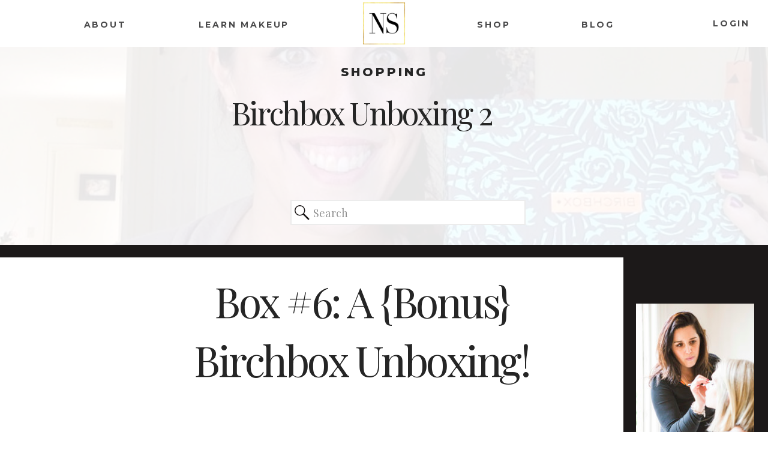

--- FILE ---
content_type: text/html; charset=UTF-8
request_url: https://nataliesetareh.com/bonus-birchbox-2/
body_size: 32996
content:
<!DOCTYPE html>
<html dir="ltr" lang="en-US" prefix="og: https://ogp.me/ns#" id="html" class="d">
<head>
<link rel="stylesheet" type="text/css" href="//lib.showit.co/engine/2.6.1/showit.css" />

		<!-- All in One SEO 4.8.0 - aioseo.com -->
	<meta name="description" content="Box #6: A {Bonus} Birchbox Unboxing! I won&#039;t lie, this Birchbox definately fit &quot;me&quot; a little better than the first one, not that I didn&#039;t like the first one (see here). The products in this box were more in line with my beauty needs and wants :) Check out my second unboxing below and remember," />
	<meta name="robots" content="max-image-preview:large" />
	<meta name="author" content="Natalie Setareh"/>
	<link rel="canonical" href="https://nataliesetareh.com/bonus-birchbox-2/" />
	<meta name="generator" content="All in One SEO (AIOSEO) 4.8.0" />
		<meta property="og:locale" content="en_US" />
		<meta property="og:site_name" content="Natalie Setareh - Makeup Artist, Coach, and Author" />
		<meta property="og:type" content="article" />
		<meta property="og:title" content="Birchbox Unboxing 2 - Natalie Setareh" />
		<meta property="og:description" content="Box #6: A {Bonus} Birchbox Unboxing! I won&#039;t lie, this Birchbox definately fit &quot;me&quot; a little better than the first one, not that I didn&#039;t like the first one (see here). The products in this box were more in line with my beauty needs and wants :) Check out my second unboxing below and remember," />
		<meta property="og:url" content="https://nataliesetareh.com/bonus-birchbox-2/" />
		<meta property="article:published_time" content="2015-11-26T07:34:39+00:00" />
		<meta property="article:modified_time" content="2023-12-30T17:50:22+00:00" />
		<meta name="twitter:card" content="summary_large_image" />
		<meta name="twitter:title" content="Birchbox Unboxing 2 - Natalie Setareh" />
		<meta name="twitter:description" content="Box #6: A {Bonus} Birchbox Unboxing! I won&#039;t lie, this Birchbox definately fit &quot;me&quot; a little better than the first one, not that I didn&#039;t like the first one (see here). The products in this box were more in line with my beauty needs and wants :) Check out my second unboxing below and remember," />
		<script type="application/ld+json" class="aioseo-schema">
			{"@context":"https:\/\/schema.org","@graph":[{"@type":"BlogPosting","@id":"https:\/\/nataliesetareh.com\/bonus-birchbox-2\/#blogposting","name":"Birchbox Unboxing 2 - Natalie Setareh","headline":"Birchbox Unboxing 2","author":{"@id":"https:\/\/nataliesetareh.com\/author\/natalienataliesetareh-com\/#author"},"publisher":{"@id":"https:\/\/nataliesetareh.com\/#organization"},"image":{"@type":"ImageObject","url":"https:\/\/nataliesetareh.com\/wp-content\/uploads\/2015\/11\/Photo-on-11-21-15-at-11.40-AM.jpg","width":1080,"height":720,"caption":"Birchbox Unboxing Natalie Setareh"},"datePublished":"2015-11-26T07:34:39+00:00","dateModified":"2023-12-30T17:50:22+00:00","inLanguage":"en-US","mainEntityOfPage":{"@id":"https:\/\/nataliesetareh.com\/bonus-birchbox-2\/#webpage"},"isPartOf":{"@id":"https:\/\/nataliesetareh.com\/bonus-birchbox-2\/#webpage"},"articleSection":"Beauty Box, Lifestyle, Product Review, Shopping, Subscription Box, Birchbox, birchbox unboxing"},{"@type":"BreadcrumbList","@id":"https:\/\/nataliesetareh.com\/bonus-birchbox-2\/#breadcrumblist","itemListElement":[{"@type":"ListItem","@id":"https:\/\/nataliesetareh.com\/#listItem","position":1,"name":"Home","item":"https:\/\/nataliesetareh.com\/","nextItem":{"@type":"ListItem","@id":"https:\/\/nataliesetareh.com\/bonus-birchbox-2\/#listItem","name":"Birchbox Unboxing 2"}},{"@type":"ListItem","@id":"https:\/\/nataliesetareh.com\/bonus-birchbox-2\/#listItem","position":2,"name":"Birchbox Unboxing 2","previousItem":{"@type":"ListItem","@id":"https:\/\/nataliesetareh.com\/#listItem","name":"Home"}}]},{"@type":"Organization","@id":"https:\/\/nataliesetareh.com\/#organization","name":"Natalie Setareh","description":"Makeup Artist, Coach, and Author","url":"https:\/\/nataliesetareh.com\/"},{"@type":"Person","@id":"https:\/\/nataliesetareh.com\/author\/natalienataliesetareh-com\/#author","url":"https:\/\/nataliesetareh.com\/author\/natalienataliesetareh-com\/","name":"Natalie Setareh","image":{"@type":"ImageObject","@id":"https:\/\/nataliesetareh.com\/bonus-birchbox-2\/#authorImage","url":"https:\/\/secure.gravatar.com\/avatar\/1c6b906834806735374237f72213eefda5cd1854f29b4abfc76b0683b4abc026?s=96&d=mm&r=g","width":96,"height":96,"caption":"Natalie Setareh"}},{"@type":"WebPage","@id":"https:\/\/nataliesetareh.com\/bonus-birchbox-2\/#webpage","url":"https:\/\/nataliesetareh.com\/bonus-birchbox-2\/","name":"Birchbox Unboxing 2 - Natalie Setareh","description":"Box #6: A {Bonus} Birchbox Unboxing! I won't lie, this Birchbox definately fit \"me\" a little better than the first one, not that I didn't like the first one (see here). The products in this box were more in line with my beauty needs and wants :) Check out my second unboxing below and remember,","inLanguage":"en-US","isPartOf":{"@id":"https:\/\/nataliesetareh.com\/#website"},"breadcrumb":{"@id":"https:\/\/nataliesetareh.com\/bonus-birchbox-2\/#breadcrumblist"},"author":{"@id":"https:\/\/nataliesetareh.com\/author\/natalienataliesetareh-com\/#author"},"creator":{"@id":"https:\/\/nataliesetareh.com\/author\/natalienataliesetareh-com\/#author"},"image":{"@type":"ImageObject","url":"https:\/\/nataliesetareh.com\/wp-content\/uploads\/2015\/11\/Photo-on-11-21-15-at-11.40-AM.jpg","@id":"https:\/\/nataliesetareh.com\/bonus-birchbox-2\/#mainImage","width":1080,"height":720,"caption":"Birchbox Unboxing Natalie Setareh"},"primaryImageOfPage":{"@id":"https:\/\/nataliesetareh.com\/bonus-birchbox-2\/#mainImage"},"datePublished":"2015-11-26T07:34:39+00:00","dateModified":"2023-12-30T17:50:22+00:00"},{"@type":"WebSite","@id":"https:\/\/nataliesetareh.com\/#website","url":"https:\/\/nataliesetareh.com\/","name":"Natalie Setareh","description":"Makeup Artist, Coach, and Author","inLanguage":"en-US","publisher":{"@id":"https:\/\/nataliesetareh.com\/#organization"}}]}
		</script>
		<!-- All in One SEO -->

<meta property="og:title" content="Birchbox Unboxing 2"/>
<meta property="og:description" content="Box #6: A {Bonus} Birchbox Unboxing!   I won&#039;t lie, this Birchbox definately fit &quot;me&quot; a little better than the first one, not that I didn&#039;t like the first on"/>
<meta property="og:image:alt" content="Birchbox Unboxing Natalie Setareh"/>
<meta property="og:image" content="https://nataliesetareh.com/wp-content/uploads/2015/11/Photo-on-11-21-15-at-11.40-AM.jpg"/>
<meta property="og:image:width" content="1080"/>
<meta property="og:image:height" content="720"/>
<meta property="og:type" content="article"/>
<meta property="og:article:published_time" content="2015-11-26 07:34:39"/>
<meta property="og:article:modified_time" content="2023-12-30 17:50:22"/>
<meta property="og:article:tag" content="Birchbox"/>
<meta property="og:article:tag" content="birchbox unboxing"/>
<meta name="twitter:card" content="summary">
<meta name="twitter:title" content="Birchbox Unboxing 2"/>
<meta name="twitter:description" content="Box #6: A {Bonus} Birchbox Unboxing!   I won&#039;t lie, this Birchbox definately fit &quot;me&quot; a little better than the first one, not that I didn&#039;t like the first on"/>
<meta name="twitter:image" content="https://nataliesetareh.com/wp-content/uploads/2015/11/Photo-on-11-21-15-at-11.40-AM.jpg"/>
<meta name="twitter:image:alt" content="Birchbox Unboxing Natalie Setareh"/>
<meta name="author" content="Natalie Setareh"/>

	<!-- This site is optimized with the Yoast SEO plugin v26.7 - https://yoast.com/wordpress/plugins/seo/ -->
	<title>Birchbox Unboxing 2 - Natalie Setareh</title>
	<link rel="canonical" href="https://nataliesetareh.com/bonus-birchbox-2/" />
	<meta property="og:url" content="https://nataliesetareh.com/bonus-birchbox-2/" />
	<meta property="og:site_name" content="Natalie Setareh" />
	<meta property="article:author" content="www.facebook.com/natalisetareh" />
	<meta property="article:published_time" content="2015-11-26T07:34:39+00:00" />
	<meta property="article:modified_time" content="2023-12-30T17:50:22+00:00" />
	<meta property="og:image" content="https://nataliesetareh.com/wp-content/uploads/2015/11/Photo-on-11-21-15-at-11.40-AM.jpg" />
	<meta property="og:image:width" content="1080" />
	<meta property="og:image:height" content="720" />
	<meta property="og:image:type" content="image/jpeg" />
	<meta name="author" content="Natalie Setareh" />
	<meta name="twitter:creator" content="@nataliesetareh" />
	<meta name="twitter:label1" content="Written by" />
	<meta name="twitter:data1" content="Natalie Setareh" />
	<script type="application/ld+json" class="yoast-schema-graph">{"@context":"https://schema.org","@graph":[{"@type":"Article","@id":"https://nataliesetareh.com/bonus-birchbox-2/#article","isPartOf":{"@id":"https://nataliesetareh.com/bonus-birchbox-2/"},"author":{"name":"Natalie Setareh","@id":"https://nataliesetareh.com/#/schema/person/5c2649065e0418870af305fbf34c2a6c"},"headline":"Birchbox Unboxing 2","datePublished":"2015-11-26T07:34:39+00:00","dateModified":"2023-12-30T17:50:22+00:00","mainEntityOfPage":{"@id":"https://nataliesetareh.com/bonus-birchbox-2/"},"wordCount":79,"image":{"@id":"https://nataliesetareh.com/bonus-birchbox-2/#primaryimage"},"thumbnailUrl":"https://nataliesetareh.com/wp-content/uploads/2015/11/Photo-on-11-21-15-at-11.40-AM.jpg","keywords":["Birchbox","birchbox unboxing"],"articleSection":["Beauty Box","Lifestyle","Product Review","Shopping","Subscription Box"],"inLanguage":"en-US"},{"@type":"WebPage","@id":"https://nataliesetareh.com/bonus-birchbox-2/","url":"https://nataliesetareh.com/bonus-birchbox-2/","name":"Birchbox Unboxing 2 - Natalie Setareh","isPartOf":{"@id":"https://nataliesetareh.com/#website"},"primaryImageOfPage":{"@id":"https://nataliesetareh.com/bonus-birchbox-2/#primaryimage"},"image":{"@id":"https://nataliesetareh.com/bonus-birchbox-2/#primaryimage"},"thumbnailUrl":"https://nataliesetareh.com/wp-content/uploads/2015/11/Photo-on-11-21-15-at-11.40-AM.jpg","datePublished":"2015-11-26T07:34:39+00:00","dateModified":"2023-12-30T17:50:22+00:00","author":{"@id":"https://nataliesetareh.com/#/schema/person/5c2649065e0418870af305fbf34c2a6c"},"breadcrumb":{"@id":"https://nataliesetareh.com/bonus-birchbox-2/#breadcrumb"},"inLanguage":"en-US","potentialAction":[{"@type":"ReadAction","target":["https://nataliesetareh.com/bonus-birchbox-2/"]}]},{"@type":"ImageObject","inLanguage":"en-US","@id":"https://nataliesetareh.com/bonus-birchbox-2/#primaryimage","url":"https://nataliesetareh.com/wp-content/uploads/2015/11/Photo-on-11-21-15-at-11.40-AM.jpg","contentUrl":"https://nataliesetareh.com/wp-content/uploads/2015/11/Photo-on-11-21-15-at-11.40-AM.jpg","width":1080,"height":720,"caption":"Birchbox Unboxing Natalie Setareh"},{"@type":"BreadcrumbList","@id":"https://nataliesetareh.com/bonus-birchbox-2/#breadcrumb","itemListElement":[{"@type":"ListItem","position":1,"name":"Home","item":"https://nataliesetareh.com/"},{"@type":"ListItem","position":2,"name":"Blog","item":"https://nataliesetareh.com/blog/"},{"@type":"ListItem","position":3,"name":"Birchbox Unboxing 2"}]},{"@type":"WebSite","@id":"https://nataliesetareh.com/#website","url":"https://nataliesetareh.com/","name":"Natalie Setareh","description":"Makeup Artist, Coach, and Author","potentialAction":[{"@type":"SearchAction","target":{"@type":"EntryPoint","urlTemplate":"https://nataliesetareh.com/?s={search_term_string}"},"query-input":{"@type":"PropertyValueSpecification","valueRequired":true,"valueName":"search_term_string"}}],"inLanguage":"en-US"},{"@type":"Person","@id":"https://nataliesetareh.com/#/schema/person/5c2649065e0418870af305fbf34c2a6c","name":"Natalie Setareh","image":{"@type":"ImageObject","inLanguage":"en-US","@id":"https://nataliesetareh.com/#/schema/person/image/","url":"https://secure.gravatar.com/avatar/1c6b906834806735374237f72213eefda5cd1854f29b4abfc76b0683b4abc026?s=96&d=mm&r=g","contentUrl":"https://secure.gravatar.com/avatar/1c6b906834806735374237f72213eefda5cd1854f29b4abfc76b0683b4abc026?s=96&d=mm&r=g","caption":"Natalie Setareh"},"description":"I'm Natalie, an American born makeup artist &amp; makeup educator based in Wiesbaden, Germany. I truly believe that makeup, when applied well, can transform us in so many ways. My page is a space for inspiration, education, and advice. Thanks for being here &amp; I'd love to connect with you!","sameAs":["https://nataliesetareh.com","www.facebook.com/natalisetareh","www.instagram.com/nataliesetareh","www.linkedin.com/in/nataliesetareh","www.pinterest.com/nataliesetareh","https://x.com/nataliesetareh","www.youtube.com/setarehbeauty"],"url":"https://nataliesetareh.com/author/natalienataliesetareh-com/"}]}</script>
	<!-- / Yoast SEO plugin. -->


<link rel='dns-prefetch' href='//www.googletagmanager.com' />
<link rel="alternate" type="application/rss+xml" title="Natalie Setareh &raquo; Feed" href="https://nataliesetareh.com/feed/" />
<link rel="alternate" type="application/rss+xml" title="Natalie Setareh &raquo; Comments Feed" href="https://nataliesetareh.com/comments/feed/" />
<link rel="alternate" type="application/rss+xml" title="Natalie Setareh &raquo; Birchbox Unboxing 2 Comments Feed" href="https://nataliesetareh.com/bonus-birchbox-2/feed/" />
		<style>
			.lazyload,
			.lazyloading {
				max-width: 100%;
			}
		</style>
				<!-- This site uses the Google Analytics by MonsterInsights plugin v8.23.1 - Using Analytics tracking - https://www.monsterinsights.com/ -->
							<script src="//www.googletagmanager.com/gtag/js?id=G-SP0C7L2M2N"  data-cfasync="false" data-wpfc-render="false" type="text/javascript" async></script>
			<script data-cfasync="false" data-wpfc-render="false" type="text/javascript">
				var mi_version = '8.23.1';
				var mi_track_user = true;
				var mi_no_track_reason = '';
				
								var disableStrs = [
										'ga-disable-G-SP0C7L2M2N',
									];

				/* Function to detect opted out users */
				function __gtagTrackerIsOptedOut() {
					for (var index = 0; index < disableStrs.length; index++) {
						if (document.cookie.indexOf(disableStrs[index] + '=true') > -1) {
							return true;
						}
					}

					return false;
				}

				/* Disable tracking if the opt-out cookie exists. */
				if (__gtagTrackerIsOptedOut()) {
					for (var index = 0; index < disableStrs.length; index++) {
						window[disableStrs[index]] = true;
					}
				}

				/* Opt-out function */
				function __gtagTrackerOptout() {
					for (var index = 0; index < disableStrs.length; index++) {
						document.cookie = disableStrs[index] + '=true; expires=Thu, 31 Dec 2099 23:59:59 UTC; path=/';
						window[disableStrs[index]] = true;
					}
				}

				if ('undefined' === typeof gaOptout) {
					function gaOptout() {
						__gtagTrackerOptout();
					}
				}
								window.dataLayer = window.dataLayer || [];

				window.MonsterInsightsDualTracker = {
					helpers: {},
					trackers: {},
				};
				if (mi_track_user) {
					function __gtagDataLayer() {
						dataLayer.push(arguments);
					}

					function __gtagTracker(type, name, parameters) {
						if (!parameters) {
							parameters = {};
						}

						if (parameters.send_to) {
							__gtagDataLayer.apply(null, arguments);
							return;
						}

						if (type === 'event') {
														parameters.send_to = monsterinsights_frontend.v4_id;
							var hookName = name;
							if (typeof parameters['event_category'] !== 'undefined') {
								hookName = parameters['event_category'] + ':' + name;
							}

							if (typeof MonsterInsightsDualTracker.trackers[hookName] !== 'undefined') {
								MonsterInsightsDualTracker.trackers[hookName](parameters);
							} else {
								__gtagDataLayer('event', name, parameters);
							}
							
						} else {
							__gtagDataLayer.apply(null, arguments);
						}
					}

					__gtagTracker('js', new Date());
					__gtagTracker('set', {
						'developer_id.dZGIzZG': true,
											});
										__gtagTracker('config', 'G-SP0C7L2M2N', {"forceSSL":"true","link_attribution":"true"} );
															window.gtag = __gtagTracker;										(function () {
						/* https://developers.google.com/analytics/devguides/collection/analyticsjs/ */
						/* ga and __gaTracker compatibility shim. */
						var noopfn = function () {
							return null;
						};
						var newtracker = function () {
							return new Tracker();
						};
						var Tracker = function () {
							return null;
						};
						var p = Tracker.prototype;
						p.get = noopfn;
						p.set = noopfn;
						p.send = function () {
							var args = Array.prototype.slice.call(arguments);
							args.unshift('send');
							__gaTracker.apply(null, args);
						};
						var __gaTracker = function () {
							var len = arguments.length;
							if (len === 0) {
								return;
							}
							var f = arguments[len - 1];
							if (typeof f !== 'object' || f === null || typeof f.hitCallback !== 'function') {
								if ('send' === arguments[0]) {
									var hitConverted, hitObject = false, action;
									if ('event' === arguments[1]) {
										if ('undefined' !== typeof arguments[3]) {
											hitObject = {
												'eventAction': arguments[3],
												'eventCategory': arguments[2],
												'eventLabel': arguments[4],
												'value': arguments[5] ? arguments[5] : 1,
											}
										}
									}
									if ('pageview' === arguments[1]) {
										if ('undefined' !== typeof arguments[2]) {
											hitObject = {
												'eventAction': 'page_view',
												'page_path': arguments[2],
											}
										}
									}
									if (typeof arguments[2] === 'object') {
										hitObject = arguments[2];
									}
									if (typeof arguments[5] === 'object') {
										Object.assign(hitObject, arguments[5]);
									}
									if ('undefined' !== typeof arguments[1].hitType) {
										hitObject = arguments[1];
										if ('pageview' === hitObject.hitType) {
											hitObject.eventAction = 'page_view';
										}
									}
									if (hitObject) {
										action = 'timing' === arguments[1].hitType ? 'timing_complete' : hitObject.eventAction;
										hitConverted = mapArgs(hitObject);
										__gtagTracker('event', action, hitConverted);
									}
								}
								return;
							}

							function mapArgs(args) {
								var arg, hit = {};
								var gaMap = {
									'eventCategory': 'event_category',
									'eventAction': 'event_action',
									'eventLabel': 'event_label',
									'eventValue': 'event_value',
									'nonInteraction': 'non_interaction',
									'timingCategory': 'event_category',
									'timingVar': 'name',
									'timingValue': 'value',
									'timingLabel': 'event_label',
									'page': 'page_path',
									'location': 'page_location',
									'title': 'page_title',
									'referrer' : 'page_referrer',
								};
								for (arg in args) {
																		if (!(!args.hasOwnProperty(arg) || !gaMap.hasOwnProperty(arg))) {
										hit[gaMap[arg]] = args[arg];
									} else {
										hit[arg] = args[arg];
									}
								}
								return hit;
							}

							try {
								f.hitCallback();
							} catch (ex) {
							}
						};
						__gaTracker.create = newtracker;
						__gaTracker.getByName = newtracker;
						__gaTracker.getAll = function () {
							return [];
						};
						__gaTracker.remove = noopfn;
						__gaTracker.loaded = true;
						window['__gaTracker'] = __gaTracker;
					})();
									} else {
										console.log("");
					(function () {
						function __gtagTracker() {
							return null;
						}

						window['__gtagTracker'] = __gtagTracker;
						window['gtag'] = __gtagTracker;
					})();
									}
			</script>
				<!-- / Google Analytics by MonsterInsights -->
		<script type="text/javascript">
/* <![CDATA[ */
window._wpemojiSettings = {"baseUrl":"https:\/\/s.w.org\/images\/core\/emoji\/16.0.1\/72x72\/","ext":".png","svgUrl":"https:\/\/s.w.org\/images\/core\/emoji\/16.0.1\/svg\/","svgExt":".svg","source":{"concatemoji":"https:\/\/nataliesetareh.com\/wp-includes\/js\/wp-emoji-release.min.js?ver=6.8.3"}};
/*! This file is auto-generated */
!function(s,n){var o,i,e;function c(e){try{var t={supportTests:e,timestamp:(new Date).valueOf()};sessionStorage.setItem(o,JSON.stringify(t))}catch(e){}}function p(e,t,n){e.clearRect(0,0,e.canvas.width,e.canvas.height),e.fillText(t,0,0);var t=new Uint32Array(e.getImageData(0,0,e.canvas.width,e.canvas.height).data),a=(e.clearRect(0,0,e.canvas.width,e.canvas.height),e.fillText(n,0,0),new Uint32Array(e.getImageData(0,0,e.canvas.width,e.canvas.height).data));return t.every(function(e,t){return e===a[t]})}function u(e,t){e.clearRect(0,0,e.canvas.width,e.canvas.height),e.fillText(t,0,0);for(var n=e.getImageData(16,16,1,1),a=0;a<n.data.length;a++)if(0!==n.data[a])return!1;return!0}function f(e,t,n,a){switch(t){case"flag":return n(e,"\ud83c\udff3\ufe0f\u200d\u26a7\ufe0f","\ud83c\udff3\ufe0f\u200b\u26a7\ufe0f")?!1:!n(e,"\ud83c\udde8\ud83c\uddf6","\ud83c\udde8\u200b\ud83c\uddf6")&&!n(e,"\ud83c\udff4\udb40\udc67\udb40\udc62\udb40\udc65\udb40\udc6e\udb40\udc67\udb40\udc7f","\ud83c\udff4\u200b\udb40\udc67\u200b\udb40\udc62\u200b\udb40\udc65\u200b\udb40\udc6e\u200b\udb40\udc67\u200b\udb40\udc7f");case"emoji":return!a(e,"\ud83e\udedf")}return!1}function g(e,t,n,a){var r="undefined"!=typeof WorkerGlobalScope&&self instanceof WorkerGlobalScope?new OffscreenCanvas(300,150):s.createElement("canvas"),o=r.getContext("2d",{willReadFrequently:!0}),i=(o.textBaseline="top",o.font="600 32px Arial",{});return e.forEach(function(e){i[e]=t(o,e,n,a)}),i}function t(e){var t=s.createElement("script");t.src=e,t.defer=!0,s.head.appendChild(t)}"undefined"!=typeof Promise&&(o="wpEmojiSettingsSupports",i=["flag","emoji"],n.supports={everything:!0,everythingExceptFlag:!0},e=new Promise(function(e){s.addEventListener("DOMContentLoaded",e,{once:!0})}),new Promise(function(t){var n=function(){try{var e=JSON.parse(sessionStorage.getItem(o));if("object"==typeof e&&"number"==typeof e.timestamp&&(new Date).valueOf()<e.timestamp+604800&&"object"==typeof e.supportTests)return e.supportTests}catch(e){}return null}();if(!n){if("undefined"!=typeof Worker&&"undefined"!=typeof OffscreenCanvas&&"undefined"!=typeof URL&&URL.createObjectURL&&"undefined"!=typeof Blob)try{var e="postMessage("+g.toString()+"("+[JSON.stringify(i),f.toString(),p.toString(),u.toString()].join(",")+"));",a=new Blob([e],{type:"text/javascript"}),r=new Worker(URL.createObjectURL(a),{name:"wpTestEmojiSupports"});return void(r.onmessage=function(e){c(n=e.data),r.terminate(),t(n)})}catch(e){}c(n=g(i,f,p,u))}t(n)}).then(function(e){for(var t in e)n.supports[t]=e[t],n.supports.everything=n.supports.everything&&n.supports[t],"flag"!==t&&(n.supports.everythingExceptFlag=n.supports.everythingExceptFlag&&n.supports[t]);n.supports.everythingExceptFlag=n.supports.everythingExceptFlag&&!n.supports.flag,n.DOMReady=!1,n.readyCallback=function(){n.DOMReady=!0}}).then(function(){return e}).then(function(){var e;n.supports.everything||(n.readyCallback(),(e=n.source||{}).concatemoji?t(e.concatemoji):e.wpemoji&&e.twemoji&&(t(e.twemoji),t(e.wpemoji)))}))}((window,document),window._wpemojiSettings);
/* ]]> */
</script>

<link rel='stylesheet' id='genesis-blocks-style-css-css' href='https://nataliesetareh.com/wp-content/plugins/genesis-blocks/dist/style-blocks.build.css?ver=1764969913' type='text/css' media='all' />
<style id='wp-emoji-styles-inline-css' type='text/css'>

	img.wp-smiley, img.emoji {
		display: inline !important;
		border: none !important;
		box-shadow: none !important;
		height: 1em !important;
		width: 1em !important;
		margin: 0 0.07em !important;
		vertical-align: -0.1em !important;
		background: none !important;
		padding: 0 !important;
	}
</style>
<link rel='stylesheet' id='wp-block-library-css' href='https://nataliesetareh.com/wp-includes/css/dist/block-library/style.min.css?ver=6.8.3' type='text/css' media='all' />
<style id='classic-theme-styles-inline-css' type='text/css'>
/*! This file is auto-generated */
.wp-block-button__link{color:#fff;background-color:#32373c;border-radius:9999px;box-shadow:none;text-decoration:none;padding:calc(.667em + 2px) calc(1.333em + 2px);font-size:1.125em}.wp-block-file__button{background:#32373c;color:#fff;text-decoration:none}
</style>
<style id='global-styles-inline-css' type='text/css'>
:root{--wp--preset--aspect-ratio--square: 1;--wp--preset--aspect-ratio--4-3: 4/3;--wp--preset--aspect-ratio--3-4: 3/4;--wp--preset--aspect-ratio--3-2: 3/2;--wp--preset--aspect-ratio--2-3: 2/3;--wp--preset--aspect-ratio--16-9: 16/9;--wp--preset--aspect-ratio--9-16: 9/16;--wp--preset--color--black: #000000;--wp--preset--color--cyan-bluish-gray: #abb8c3;--wp--preset--color--white: #ffffff;--wp--preset--color--pale-pink: #f78da7;--wp--preset--color--vivid-red: #cf2e2e;--wp--preset--color--luminous-vivid-orange: #ff6900;--wp--preset--color--luminous-vivid-amber: #fcb900;--wp--preset--color--light-green-cyan: #7bdcb5;--wp--preset--color--vivid-green-cyan: #00d084;--wp--preset--color--pale-cyan-blue: #8ed1fc;--wp--preset--color--vivid-cyan-blue: #0693e3;--wp--preset--color--vivid-purple: #9b51e0;--wp--preset--gradient--vivid-cyan-blue-to-vivid-purple: linear-gradient(135deg,rgba(6,147,227,1) 0%,rgb(155,81,224) 100%);--wp--preset--gradient--light-green-cyan-to-vivid-green-cyan: linear-gradient(135deg,rgb(122,220,180) 0%,rgb(0,208,130) 100%);--wp--preset--gradient--luminous-vivid-amber-to-luminous-vivid-orange: linear-gradient(135deg,rgba(252,185,0,1) 0%,rgba(255,105,0,1) 100%);--wp--preset--gradient--luminous-vivid-orange-to-vivid-red: linear-gradient(135deg,rgba(255,105,0,1) 0%,rgb(207,46,46) 100%);--wp--preset--gradient--very-light-gray-to-cyan-bluish-gray: linear-gradient(135deg,rgb(238,238,238) 0%,rgb(169,184,195) 100%);--wp--preset--gradient--cool-to-warm-spectrum: linear-gradient(135deg,rgb(74,234,220) 0%,rgb(151,120,209) 20%,rgb(207,42,186) 40%,rgb(238,44,130) 60%,rgb(251,105,98) 80%,rgb(254,248,76) 100%);--wp--preset--gradient--blush-light-purple: linear-gradient(135deg,rgb(255,206,236) 0%,rgb(152,150,240) 100%);--wp--preset--gradient--blush-bordeaux: linear-gradient(135deg,rgb(254,205,165) 0%,rgb(254,45,45) 50%,rgb(107,0,62) 100%);--wp--preset--gradient--luminous-dusk: linear-gradient(135deg,rgb(255,203,112) 0%,rgb(199,81,192) 50%,rgb(65,88,208) 100%);--wp--preset--gradient--pale-ocean: linear-gradient(135deg,rgb(255,245,203) 0%,rgb(182,227,212) 50%,rgb(51,167,181) 100%);--wp--preset--gradient--electric-grass: linear-gradient(135deg,rgb(202,248,128) 0%,rgb(113,206,126) 100%);--wp--preset--gradient--midnight: linear-gradient(135deg,rgb(2,3,129) 0%,rgb(40,116,252) 100%);--wp--preset--font-size--small: 13px;--wp--preset--font-size--medium: 20px;--wp--preset--font-size--large: 36px;--wp--preset--font-size--x-large: 42px;--wp--preset--spacing--20: 0.44rem;--wp--preset--spacing--30: 0.67rem;--wp--preset--spacing--40: 1rem;--wp--preset--spacing--50: 1.5rem;--wp--preset--spacing--60: 2.25rem;--wp--preset--spacing--70: 3.38rem;--wp--preset--spacing--80: 5.06rem;--wp--preset--shadow--natural: 6px 6px 9px rgba(0, 0, 0, 0.2);--wp--preset--shadow--deep: 12px 12px 50px rgba(0, 0, 0, 0.4);--wp--preset--shadow--sharp: 6px 6px 0px rgba(0, 0, 0, 0.2);--wp--preset--shadow--outlined: 6px 6px 0px -3px rgba(255, 255, 255, 1), 6px 6px rgba(0, 0, 0, 1);--wp--preset--shadow--crisp: 6px 6px 0px rgba(0, 0, 0, 1);}:where(.is-layout-flex){gap: 0.5em;}:where(.is-layout-grid){gap: 0.5em;}body .is-layout-flex{display: flex;}.is-layout-flex{flex-wrap: wrap;align-items: center;}.is-layout-flex > :is(*, div){margin: 0;}body .is-layout-grid{display: grid;}.is-layout-grid > :is(*, div){margin: 0;}:where(.wp-block-columns.is-layout-flex){gap: 2em;}:where(.wp-block-columns.is-layout-grid){gap: 2em;}:where(.wp-block-post-template.is-layout-flex){gap: 1.25em;}:where(.wp-block-post-template.is-layout-grid){gap: 1.25em;}.has-black-color{color: var(--wp--preset--color--black) !important;}.has-cyan-bluish-gray-color{color: var(--wp--preset--color--cyan-bluish-gray) !important;}.has-white-color{color: var(--wp--preset--color--white) !important;}.has-pale-pink-color{color: var(--wp--preset--color--pale-pink) !important;}.has-vivid-red-color{color: var(--wp--preset--color--vivid-red) !important;}.has-luminous-vivid-orange-color{color: var(--wp--preset--color--luminous-vivid-orange) !important;}.has-luminous-vivid-amber-color{color: var(--wp--preset--color--luminous-vivid-amber) !important;}.has-light-green-cyan-color{color: var(--wp--preset--color--light-green-cyan) !important;}.has-vivid-green-cyan-color{color: var(--wp--preset--color--vivid-green-cyan) !important;}.has-pale-cyan-blue-color{color: var(--wp--preset--color--pale-cyan-blue) !important;}.has-vivid-cyan-blue-color{color: var(--wp--preset--color--vivid-cyan-blue) !important;}.has-vivid-purple-color{color: var(--wp--preset--color--vivid-purple) !important;}.has-black-background-color{background-color: var(--wp--preset--color--black) !important;}.has-cyan-bluish-gray-background-color{background-color: var(--wp--preset--color--cyan-bluish-gray) !important;}.has-white-background-color{background-color: var(--wp--preset--color--white) !important;}.has-pale-pink-background-color{background-color: var(--wp--preset--color--pale-pink) !important;}.has-vivid-red-background-color{background-color: var(--wp--preset--color--vivid-red) !important;}.has-luminous-vivid-orange-background-color{background-color: var(--wp--preset--color--luminous-vivid-orange) !important;}.has-luminous-vivid-amber-background-color{background-color: var(--wp--preset--color--luminous-vivid-amber) !important;}.has-light-green-cyan-background-color{background-color: var(--wp--preset--color--light-green-cyan) !important;}.has-vivid-green-cyan-background-color{background-color: var(--wp--preset--color--vivid-green-cyan) !important;}.has-pale-cyan-blue-background-color{background-color: var(--wp--preset--color--pale-cyan-blue) !important;}.has-vivid-cyan-blue-background-color{background-color: var(--wp--preset--color--vivid-cyan-blue) !important;}.has-vivid-purple-background-color{background-color: var(--wp--preset--color--vivid-purple) !important;}.has-black-border-color{border-color: var(--wp--preset--color--black) !important;}.has-cyan-bluish-gray-border-color{border-color: var(--wp--preset--color--cyan-bluish-gray) !important;}.has-white-border-color{border-color: var(--wp--preset--color--white) !important;}.has-pale-pink-border-color{border-color: var(--wp--preset--color--pale-pink) !important;}.has-vivid-red-border-color{border-color: var(--wp--preset--color--vivid-red) !important;}.has-luminous-vivid-orange-border-color{border-color: var(--wp--preset--color--luminous-vivid-orange) !important;}.has-luminous-vivid-amber-border-color{border-color: var(--wp--preset--color--luminous-vivid-amber) !important;}.has-light-green-cyan-border-color{border-color: var(--wp--preset--color--light-green-cyan) !important;}.has-vivid-green-cyan-border-color{border-color: var(--wp--preset--color--vivid-green-cyan) !important;}.has-pale-cyan-blue-border-color{border-color: var(--wp--preset--color--pale-cyan-blue) !important;}.has-vivid-cyan-blue-border-color{border-color: var(--wp--preset--color--vivid-cyan-blue) !important;}.has-vivid-purple-border-color{border-color: var(--wp--preset--color--vivid-purple) !important;}.has-vivid-cyan-blue-to-vivid-purple-gradient-background{background: var(--wp--preset--gradient--vivid-cyan-blue-to-vivid-purple) !important;}.has-light-green-cyan-to-vivid-green-cyan-gradient-background{background: var(--wp--preset--gradient--light-green-cyan-to-vivid-green-cyan) !important;}.has-luminous-vivid-amber-to-luminous-vivid-orange-gradient-background{background: var(--wp--preset--gradient--luminous-vivid-amber-to-luminous-vivid-orange) !important;}.has-luminous-vivid-orange-to-vivid-red-gradient-background{background: var(--wp--preset--gradient--luminous-vivid-orange-to-vivid-red) !important;}.has-very-light-gray-to-cyan-bluish-gray-gradient-background{background: var(--wp--preset--gradient--very-light-gray-to-cyan-bluish-gray) !important;}.has-cool-to-warm-spectrum-gradient-background{background: var(--wp--preset--gradient--cool-to-warm-spectrum) !important;}.has-blush-light-purple-gradient-background{background: var(--wp--preset--gradient--blush-light-purple) !important;}.has-blush-bordeaux-gradient-background{background: var(--wp--preset--gradient--blush-bordeaux) !important;}.has-luminous-dusk-gradient-background{background: var(--wp--preset--gradient--luminous-dusk) !important;}.has-pale-ocean-gradient-background{background: var(--wp--preset--gradient--pale-ocean) !important;}.has-electric-grass-gradient-background{background: var(--wp--preset--gradient--electric-grass) !important;}.has-midnight-gradient-background{background: var(--wp--preset--gradient--midnight) !important;}.has-small-font-size{font-size: var(--wp--preset--font-size--small) !important;}.has-medium-font-size{font-size: var(--wp--preset--font-size--medium) !important;}.has-large-font-size{font-size: var(--wp--preset--font-size--large) !important;}.has-x-large-font-size{font-size: var(--wp--preset--font-size--x-large) !important;}
:where(.wp-block-post-template.is-layout-flex){gap: 1.25em;}:where(.wp-block-post-template.is-layout-grid){gap: 1.25em;}
:where(.wp-block-columns.is-layout-flex){gap: 2em;}:where(.wp-block-columns.is-layout-grid){gap: 2em;}
:root :where(.wp-block-pullquote){font-size: 1.5em;line-height: 1.6;}
</style>
<link rel='stylesheet' id='mailerlite_forms.css-css' href='https://nataliesetareh.com/wp-content/plugins/official-mailerlite-sign-up-forms/assets/css/mailerlite_forms.css?ver=1.7.18' type='text/css' media='all' />
<link rel='stylesheet' id='wc-gallery-style-css' href='https://nataliesetareh.com/wp-content/plugins/wc-gallery/includes/css/style.css?ver=1.67' type='text/css' media='all' />
<link rel='stylesheet' id='wc-gallery-popup-style-css' href='https://nataliesetareh.com/wp-content/plugins/wc-gallery/includes/css/magnific-popup.css?ver=1.1.0' type='text/css' media='all' />
<link rel='stylesheet' id='wc-gallery-flexslider-style-css' href='https://nataliesetareh.com/wp-content/plugins/wc-gallery/includes/vendors/flexslider/flexslider.css?ver=2.6.1' type='text/css' media='all' />
<link rel='stylesheet' id='wc-gallery-owlcarousel-style-css' href='https://nataliesetareh.com/wp-content/plugins/wc-gallery/includes/vendors/owlcarousel/assets/owl.carousel.css?ver=2.1.4' type='text/css' media='all' />
<link rel='stylesheet' id='wc-gallery-owlcarousel-theme-style-css' href='https://nataliesetareh.com/wp-content/plugins/wc-gallery/includes/vendors/owlcarousel/assets/owl.theme.default.css?ver=2.1.4' type='text/css' media='all' />
<link rel='stylesheet' id='ez-toc-css' href='https://nataliesetareh.com/wp-content/plugins/easy-table-of-contents/assets/css/screen.min.css?ver=2.0.80' type='text/css' media='all' />
<style id='ez-toc-inline-css' type='text/css'>
div#ez-toc-container .ez-toc-title {font-size: 120%;}div#ez-toc-container .ez-toc-title {font-weight: 500;}div#ez-toc-container ul li , div#ez-toc-container ul li a {font-size: 95%;}div#ez-toc-container ul li , div#ez-toc-container ul li a {font-weight: 500;}div#ez-toc-container nav ul ul li {font-size: 90%;}.ez-toc-box-title {font-weight: bold; margin-bottom: 10px; text-align: center; text-transform: uppercase; letter-spacing: 1px; color: #666; padding-bottom: 5px;position:absolute;top:-4%;left:5%;background-color: inherit;transition: top 0.3s ease;}.ez-toc-box-title.toc-closed {top:-25%;}
.ez-toc-container-direction {direction: ltr;}.ez-toc-counter ul{counter-reset: item ;}.ez-toc-counter nav ul li a::before {content: counters(item, '.', decimal) '. ';display: inline-block;counter-increment: item;flex-grow: 0;flex-shrink: 0;margin-right: .2em; float: left; }.ez-toc-widget-direction {direction: ltr;}.ez-toc-widget-container ul{counter-reset: item ;}.ez-toc-widget-container nav ul li a::before {content: counters(item, '.', decimal) '. ';display: inline-block;counter-increment: item;flex-grow: 0;flex-shrink: 0;margin-right: .2em; float: left; }
</style>
<link rel='stylesheet' id='arve-css' href='https://nataliesetareh.com/wp-content/plugins/advanced-responsive-video-embedder/build/main.css?ver=10.8.2' type='text/css' media='all' />
<link rel='stylesheet' id='pub-style-css' href='https://nataliesetareh.com/wp-content/themes/showit/pubs/giihbwa7tw-ojbpn0v04bg/20251002072731Sjeq7ae/assets/pub.css?ver=1759390058' type='text/css' media='all' />
<script type="text/javascript" src="https://nataliesetareh.com/wp-content/plugins/google-analytics-for-wordpress/assets/js/frontend-gtag.min.js?ver=8.23.1" id="monsterinsights-frontend-script-js"></script>
<script data-cfasync="false" data-wpfc-render="false" type="text/javascript" id='monsterinsights-frontend-script-js-extra'>/* <![CDATA[ */
var monsterinsights_frontend = {"js_events_tracking":"true","download_extensions":"doc,pdf,ppt,zip,xls,docx,pptx,xlsx","inbound_paths":"[{\"path\":\"\\\/go\\\/\",\"label\":\"affiliate\"},{\"path\":\"\\\/recommend\\\/\",\"label\":\"affiliate\"}]","home_url":"https:\/\/nataliesetareh.com","hash_tracking":"false","v4_id":"G-SP0C7L2M2N"};/* ]]> */
</script>
<script type="text/javascript" src="https://nataliesetareh.com/wp-includes/js/jquery/jquery.min.js?ver=3.7.1" id="jquery-core-js"></script>
<script type="text/javascript" id="jquery-core-js-after">
/* <![CDATA[ */
$ = jQuery;
/* ]]> */
</script>
<script type="text/javascript" src="https://nataliesetareh.com/wp-includes/js/jquery/jquery-migrate.min.js?ver=3.4.1" id="jquery-migrate-js"></script>
<script type="text/javascript" src="https://nataliesetareh.com/wp-content/themes/showit/pubs/giihbwa7tw-ojbpn0v04bg/20251002072731Sjeq7ae/assets/pub.js?ver=1759390058" id="pub-script-js"></script>
<script type="text/javascript" src="https://nataliesetareh.com/wp-content/plugins/advanced-responsive-video-embedder/build/main.js?ver=10.8.2" id="arve-js" async="async" data-wp-strategy="async"></script>
<link rel="https://api.w.org/" href="https://nataliesetareh.com/wp-json/" /><link rel="alternate" title="JSON" type="application/json" href="https://nataliesetareh.com/wp-json/wp/v2/posts/165" /><link rel="EditURI" type="application/rsd+xml" title="RSD" href="https://nataliesetareh.com/xmlrpc.php?rsd" />
<link rel='shortlink' href='https://nataliesetareh.com/?p=165' />
<link rel="alternate" title="oEmbed (JSON)" type="application/json+oembed" href="https://nataliesetareh.com/wp-json/oembed/1.0/embed?url=https%3A%2F%2Fnataliesetareh.com%2Fbonus-birchbox-2%2F" />
<link rel="alternate" title="oEmbed (XML)" type="text/xml+oembed" href="https://nataliesetareh.com/wp-json/oembed/1.0/embed?url=https%3A%2F%2Fnataliesetareh.com%2Fbonus-birchbox-2%2F&#038;format=xml" />
<meta name="generator" content="Site Kit by Google 1.170.0" />            <!-- MailerLite Universal -->
            <script>
                (function (m, a, i, l, e, r) {
                    m['MailerLiteObject'] = e;

                    function f() {
                        var c = {a: arguments, q: []};
                        var r = this.push(c);
                        return "number" != typeof r ? r : f.bind(c.q);
                    }

                    f.q = f.q || [];
                    m[e] = m[e] || f.bind(f.q);
                    m[e].q = m[e].q || f.q;
                    r = a.createElement(i);
                    var _ = a.getElementsByTagName(i)[0];
                    r.async = 1;
                    r.src = l + '?' + (~~(new Date().getTime() / 10000000));
                    _.parentNode.insertBefore(r, _);
                })(window, document, 'script', 'https://static.mailerlite.com/js/universal.js', 'ml');

                var ml_account = ml('accounts', '1089078', 'r0b0n7f5y1', 'load');
            </script>
            <!-- End MailerLite Universal -->
        		<script type="text/javascript" async defer data-pin-color="red"  data-pin-hover="true"
			src="https://nataliesetareh.com/wp-content/plugins/pinterest-pin-it-button-on-image-hover-and-post/js/pinit.js"></script>
				<script>
			document.documentElement.className = document.documentElement.className.replace('no-js', 'js');
		</script>
				<style>
			.no-js img.lazyload {
				display: none;
			}

			figure.wp-block-image img.lazyloading {
				min-width: 150px;
			}

			.lazyload,
			.lazyloading {
				--smush-placeholder-width: 100px;
				--smush-placeholder-aspect-ratio: 1/1;
				width: var(--smush-image-width, var(--smush-placeholder-width)) !important;
				aspect-ratio: var(--smush-image-aspect-ratio, var(--smush-placeholder-aspect-ratio)) !important;
			}

						.lazyload, .lazyloading {
				opacity: 0;
			}

			.lazyloaded {
				opacity: 1;
				transition: opacity 400ms;
				transition-delay: 0ms;
			}

					</style>
		<style type="text/css">.recentcomments a{display:inline !important;padding:0 !important;margin:0 !important;}</style><link rel="icon" href="https://nataliesetareh.com/wp-content/uploads/2017/11/cropped-Natalie-Setareh-Logo-3-Final-White-1-32x32.jpg" sizes="32x32" />
<link rel="icon" href="https://nataliesetareh.com/wp-content/uploads/2017/11/cropped-Natalie-Setareh-Logo-3-Final-White-1-192x192.jpg" sizes="192x192" />
<link rel="apple-touch-icon" href="https://nataliesetareh.com/wp-content/uploads/2017/11/cropped-Natalie-Setareh-Logo-3-Final-White-1-180x180.jpg" />
<meta name="msapplication-TileImage" content="https://nataliesetareh.com/wp-content/uploads/2017/11/cropped-Natalie-Setareh-Logo-3-Final-White-1-270x270.jpg" />

<meta charset="UTF-8" />
<meta name="viewport" content="width=device-width, initial-scale=1" />
<link rel="icon" type="image/png" href="//static.showit.co/200/YjPVgGi6QVaveFEn-0iI5A/82957/natalie_setareh_makeup_artist_favicon.png" />
<link rel="preconnect" href="https://static.showit.co" />
<meta property="fb:app_id" content="552278245132920" />
<link rel="preconnect" href="https://fonts.googleapis.com">
<link rel="preconnect" href="https://fonts.gstatic.com" crossorigin>
<link href="https://fonts.googleapis.com/css?family=Montserrat:700|Montserrat:600|Montserrat:800|Playfair+Display:regular" rel="stylesheet" type="text/css"/>
<script id="init_data" type="application/json">
{"mobile":{"w":320,"bgMediaType":"none","bgFillType":"color","bgColor":"colors-7"},"desktop":{"w":1200,"bgColor":"colors-7","bgMediaType":"none","bgFillType":"color"},"sid":"giihbwa7tw-ojbpn0v04bg","break":768,"assetURL":"//static.showit.co","contactFormId":"82957/195233","cfAction":"aHR0cHM6Ly9jbGllbnRzZXJ2aWNlLnNob3dpdC5jby9jb250YWN0Zm9ybQ==","sgAction":"aHR0cHM6Ly9jbGllbnRzZXJ2aWNlLnNob3dpdC5jby9zb2NpYWxncmlk","blockData":[{"slug":"menu","visible":"a","states":[{"d":{"bgFillType":"color","bgColor":"#000000:0","bgMediaType":"none"},"m":{"bgFillType":"color","bgColor":"#000000:0","bgMediaType":"none"},"slug":"view-1"},{"d":{"bgFillType":"color","bgColor":"#000000:0","bgMediaType":"none"},"m":{"bgFillType":"color","bgColor":"#000000:0","bgMediaType":"none"},"slug":"view-2"}],"d":{"h":78,"w":1200,"locking":{},"stateTrIn":{"type":"none"},"stateTrOut":{"type":"none"},"bgFillType":"color","bgColor":"colors-7","bgMediaType":"none"},"m":{"h":105,"w":320,"stateTrIn":{"type":"slide","direction":"Down"},"stateTrOut":{"type":"slide","direction":"Up"},"bgFillType":"color","bgColor":"colors-7","bgMediaType":"none"},"stateTrans":[{"m":{"in":{"cl":"slideInDown","d":"0.5","dl":"0","od":"slideInUp"},"out":{"cl":"slideOutUp","d":"0.5","dl":"0","od":"slideOutDown"}}},{"m":{"in":{"cl":"slideInDown","d":"0.5","dl":"0","od":"slideInUp"},"out":{"cl":"slideOutUp","d":"0.5","dl":"0","od":"slideOutDown"}}}]},{"slug":"post-header","visible":"a","states":[],"d":{"h":330,"w":1200,"nature":"dH","bgFillType":"color","bgColor":"colors-7","bgMediaType":"image","bgOpacity":100,"bgPos":"cm","bgScale":"cover","bgScroll":"p"},"m":{"h":273,"w":320,"nature":"dH","bgFillType":"color","bgColor":"colors-7","bgMediaType":"none"}},{"slug":"blog-sidebar-1","visible":"d","states":[],"d":{"h":21,"w":1200,"locking":{},"bgFillType":"color","bgColor":"colors-3","bgMediaType":"none"},"m":{"h":20,"w":320,"locking":{"side":"t"},"bgFillType":"color","bgColor":"#FFFFFF","bgMediaType":"none"}},{"slug":"content-area","visible":"a","states":[],"d":{"h":235,"w":1200,"nature":"dH","bgFillType":"color","bgColor":"#FFFFFF","bgMediaType":"none"},"m":{"h":686,"w":320,"nature":"dH","bgFillType":"color","bgColor":"#FFFFFF","bgMediaType":"none"}},{"slug":"adjacent-posts","visible":"a","states":[],"d":{"h":216,"w":1200,"bgFillType":"color","bgColor":"#FFFFFF","bgMediaType":"none"},"m":{"h":72,"w":320,"bgFillType":"color","bgColor":"#FFFFFF","bgMediaType":"none"}},{"slug":"shop-cta","visible":"a","states":[],"d":{"h":258,"w":1200,"bgFillType":"color","bgColor":"colors-7","bgMediaType":"none"},"m":{"h":236,"w":320,"bgFillType":"color","bgColor":"colors-7","bgMediaType":"none"}},{"slug":"pull-quote","visible":"a","states":[],"d":{"h":306,"w":1200,"bgFillType":"color","bgColor":"#FFFFFF","bgMediaType":"none"},"m":{"h":322,"w":320,"bgFillType":"color","bgColor":"#FFFFFF","bgMediaType":"none"},"ps":[{"trigger":"onscreen","type":"show","block":"blog-popup","once":1}]},{"slug":"footer","visible":"a","states":[{"d":{"bgFillType":"color","bgColor":"#000000:0","bgMediaType":"none"},"m":{"bgFillType":"color","bgColor":"#000000:0","bgMediaType":"none"},"slug":"view-1"},{"d":{"bgFillType":"color","bgColor":"#000000:0","bgMediaType":"none"},"m":{"bgFillType":"color","bgColor":"#000000:0","bgMediaType":"none"},"slug":"view-2"}],"d":{"h":562,"w":1200,"locking":{},"stateTrIn":{"duration":1},"stateTrOut":{"duration":1},"bgFillType":"color","bgColor":"#FFFFFF","bgMediaType":"image","bgOpacity":100,"bgPos":"cm","bgScale":"fit","bgScroll":"p"},"m":{"h":932,"w":320,"locking":{},"stateTrIn":{"duration":1},"stateTrOut":{"duration":1},"bgFillType":"color","bgColor":"#FFFFFF","bgMediaType":"none"},"stateTrans":[{},{}]}],"elementData":[{"type":"icon","visible":"m","id":"menu_view-1_0","blockId":"menu","m":{"x":116,"y":47,"w":88,"h":72,"a":0},"d":{"x":615,"y":-11,"w":100,"h":100,"a":0}},{"type":"text","visible":"d","id":"menu_view-1_1","blockId":"menu","m":{"x":98,"y":242,"w":126,"h":21,"a":0},"d":{"x":289,"y":32,"w":155,"h":18,"a":0}},{"type":"text","visible":"d","id":"menu_view-1_2","blockId":"menu","m":{"x":98,"y":306,"w":126,"h":21,"a":0},"d":{"x":927,"y":32,"w":59,"h":18,"a":0}},{"type":"text","visible":"d","id":"menu_view-1_3","blockId":"menu","m":{"x":98,"y":166,"w":172,"h":21,"a":0},"d":{"x":98,"y":32,"w":74,"h":18,"a":0}},{"type":"text","visible":"d","id":"menu_view-1_4","blockId":"menu","m":{"x":98,"y":369,"w":148,"h":21,"a":0},"d":{"x":755,"y":32,"w":56,"h":18,"a":0}},{"type":"text","visible":"d","id":"menu_view-1_5","blockId":"menu","m":{"x":98,"y":306,"w":126,"h":21,"a":0},"d":{"x":1102,"y":30,"w":74,"h":18,"a":0,"lockH":"r"}},{"type":"simple","visible":"m","id":"menu_view-2_0","blockId":"menu","m":{"x":-5,"y":72,"w":331,"h":428,"a":0},"d":{"x":1114,"y":19,"w":73,"h":25,"a":0}},{"type":"text","visible":"m","id":"menu_view-2_1","blockId":"menu","m":{"x":54,"y":275,"w":213,"h":29,"a":0},"d":{"x":330,"y":83,"w":99,"h":17,"a":0}},{"type":"text","visible":"m","id":"menu_view-2_2","blockId":"menu","m":{"x":97,"y":126,"w":126,"h":29,"a":0},"d":{"x":184,"y":83,"w":73,"h":17,"a":0}},{"type":"text","visible":"m","id":"menu_view-2_3","blockId":"menu","m":{"x":97,"y":350,"w":126,"h":29,"a":0},"d":{"x":670,"y":83,"w":57,"h":17,"a":0}},{"type":"text","visible":"m","id":"menu_view-2_4","blockId":"menu","m":{"x":42,"y":201,"w":236,"h":29,"a":0},"d":{"x":189,"y":93,"w":73,"h":17,"a":0}},{"type":"graphic","visible":"m","id":"menu_view-2_5","blockId":"menu","m":{"x":146,"y":58,"w":28,"h":60,"a":270,"gs":{"t":"fit"}},"d":{"x":577,"y":19,"w":47,"h":88,"a":0},"c":{"key":"e97UR0d4QmCBp0JKdgJfSA/82957/arrow1_300dpi.png","aspect_ratio":0.53623}},{"type":"text","visible":"m","id":"menu_view-2_6","blockId":"menu","m":{"x":91,"y":424,"w":138,"h":29,"a":0},"d":{"x":670,"y":83,"w":57,"h":17,"a":0}},{"type":"graphic","visible":"a","id":"menu_1","blockId":"menu","m":{"x":123,"y":0,"w":74,"h":59,"a":0,"gs":{"t":"fit"}},"d":{"x":561,"y":0,"w":78,"h":78,"a":0,"o":100,"gs":{"t":"fit","p":111}},"c":{"key":"0SxpPQC_S1-XoPsB_WQxUg/82957/natalie_setareh_makeup_artist_square_logo_white.jpg","aspect_ratio":1}},{"type":"graphic","visible":"a","id":"post-header_0","blockId":"post-header","m":{"x":-2,"y":-2,"w":324,"h":279,"a":0,"o":20},"d":{"x":-119,"y":0,"w":1439,"h":330,"a":0,"o":10,"gs":{"s":50},"lockH":"s"},"c":{"key":"dVlS2j-QSOmJhnMLuFVbjA/82957/tammy_natalie_web_ready_308.jpg","aspect_ratio":1.37566}},{"type":"text","visible":"a","id":"post-header_1","blockId":"post-header","m":{"x":12,"y":59,"w":296,"h":24,"a":0},"d":{"x":294,"y":29,"w":612,"h":47,"a":0}},{"type":"text","visible":"a","id":"post-header_2","blockId":"post-header","m":{"x":12,"y":98,"w":296,"h":164,"a":0},"d":{"x":220,"y":84,"w":686,"h":141,"a":0}},{"type":"simple","visible":"a","id":"post-header_3","blockId":"post-header","m":{"x":5,"y":8,"w":308,"h":37,"a":0},"d":{"x":404,"y":255,"w":392,"h":42,"a":0,"lockH":"r"}},{"type":"text","visible":"a","id":"post-header_4","blockId":"post-header","m":{"x":49,"y":18,"w":253,"h":17,"a":0},"d":{"x":442,"y":264,"w":347,"h":25,"a":0,"lockH":"r"}},{"type":"icon","visible":"a","id":"post-header_5","blockId":"post-header","m":{"x":17,"y":15,"w":21,"h":22,"a":0},"d":{"x":408,"y":258,"w":31,"h":37,"a":0,"lockH":"r"}},{"type":"simple","visible":"a","id":"blog-sidebar-1_0","blockId":"blog-sidebar-1","m":{"x":48,"y":30,"w":224,"h":140,"a":0},"d":{"x":959,"y":0,"w":342,"h":2742,"a":0,"lockH":"r"}},{"type":"graphic","visible":"d","id":"blog-sidebar-1_1","blockId":"blog-sidebar-1","m":{"x":48,"y":969,"w":224,"h":3,"a":0},"d":{"x":979,"y":2391,"w":200,"h":1,"a":0,"lockH":"r"},"c":{"key":"4YdOliS6Rz26mXlCEZFRzQ/shared/goldline_long-01.png","aspect_ratio":38.21429}},{"type":"graphic","visible":"a","id":"blog-sidebar-1_2","blockId":"blog-sidebar-1","m":{"x":149,"y":3,"w":23,"h":14,"a":0},"d":{"x":982,"y":2246,"w":194,"h":114,"a":0,"lockH":"r"},"c":{"key":"FWQiwjssRW2ixDVoxzS7KQ/82957/click_here_1.png","aspect_ratio":1.66667}},{"type":"text","visible":"a","id":"blog-sidebar-1_3","blockId":"blog-sidebar-1","m":{"x":109,"y":1,"w":102.60000000000001,"h":19,"a":0},"d":{"x":981,"y":2057,"w":196,"h":159,"a":0,"lockH":"r"}},{"type":"text","visible":"a","id":"blog-sidebar-1_4","blockId":"blog-sidebar-1","m":{"x":117,"y":20,"w":126,"h":21,"a":0},"d":{"x":979,"y":2010,"w":198,"h":47,"a":0,"lockH":"r"}},{"type":"graphic","visible":"d","id":"blog-sidebar-1_5","blockId":"blog-sidebar-1","m":{"x":48,"y":969,"w":224,"h":3,"a":0},"d":{"x":980,"y":2678,"w":200,"h":1,"a":0,"lockH":"r"},"c":{"key":"4YdOliS6Rz26mXlCEZFRzQ/shared/goldline_long-01.png","aspect_ratio":38.21429}},{"type":"simple","visible":"a","id":"blog-sidebar-1_6","blockId":"blog-sidebar-1","m":{"x":48,"y":3,"w":224,"h":14,"a":0},"d":{"x":977,"y":2602,"w":201,"h":45,"a":0,"lockH":"r"}},{"type":"text","visible":"a","id":"blog-sidebar-1_7","blockId":"blog-sidebar-1","m":{"x":97,"y":0,"w":126,"h":21,"a":0},"d":{"x":980,"y":2615,"w":195,"h":20,"a":0,"lockH":"r"}},{"type":"text","visible":"a","id":"blog-sidebar-1_8","blockId":"blog-sidebar-1","m":{"x":109,"y":1,"w":102.60000000000001,"h":19,"a":0},"d":{"x":980,"y":2481,"w":201,"h":101,"a":0,"lockH":"r"}},{"type":"text","visible":"a","id":"blog-sidebar-1_9","blockId":"blog-sidebar-1","m":{"x":97,"y":0,"w":126,"h":21,"a":0},"d":{"x":981,"y":2409,"w":196,"h":66,"a":0,"lockH":"r"}},{"type":"graphic","visible":"d","id":"blog-sidebar-1_10","blockId":"blog-sidebar-1","m":{"x":48,"y":969,"w":224,"h":3,"a":0},"d":{"x":983,"y":1986,"w":195,"h":1,"a":0,"lockH":"r"},"c":{"key":"4YdOliS6Rz26mXlCEZFRzQ/shared/goldline_long-01.png","aspect_ratio":38.21429}},{"type":"text","visible":"a","id":"blog-sidebar-1_11","blockId":"blog-sidebar-1","m":{"x":34,"y":1550,"w":253,"h":30,"a":0},"d":{"x":982,"y":1890,"w":200,"h":82,"a":0,"lockH":"r"}},{"type":"text","visible":"a","id":"blog-sidebar-1_12","blockId":"blog-sidebar-1","m":{"x":34,"y":1501,"w":253,"h":30,"a":0},"d":{"x":980,"y":1824,"w":200,"h":56,"a":0,"lockH":"r"}},{"type":"graphic","visible":"a","id":"blog-sidebar-1_13","blockId":"blog-sidebar-1","m":{"x":34,"y":1272,"w":253,"h":218,"a":0},"d":{"x":980,"y":1576,"w":197,"h":237,"a":0,"o":100,"gs":{"s":0},"lockH":"r"},"c":{"key":"mGcVq191SbWXqW45mbhAAw/82957/sss_makeup_11.jpg","aspect_ratio":1}},{"type":"graphic","visible":"d","id":"blog-sidebar-1_14","blockId":"blog-sidebar-1","m":{"x":48,"y":969,"w":224,"h":3,"a":0},"d":{"x":978,"y":1518,"w":200,"h":1,"a":0,"lockH":"r"},"c":{"key":"4YdOliS6Rz26mXlCEZFRzQ/shared/goldline_long-01.png","aspect_ratio":38.21429}},{"type":"text","visible":"a","id":"blog-sidebar-1_15","blockId":"blog-sidebar-1","m":{"x":117,"y":20,"w":126,"h":21,"a":0},"d":{"x":980,"y":1368,"w":196,"h":135,"a":0,"lockH":"r"}},{"type":"text","visible":"a","id":"blog-sidebar-1_16","blockId":"blog-sidebar-1","m":{"x":34,"y":590,"w":253,"h":30,"a":0},"d":{"x":982,"y":1287,"w":194,"h":64,"a":0,"lockH":"r"}},{"type":"graphic","visible":"a","id":"blog-sidebar-1_17","blockId":"blog-sidebar-1","m":{"x":155,"y":3,"w":11,"h":14,"a":0},"d":{"x":980,"y":1001,"w":198,"h":263,"a":0,"lockH":"r"},"c":{"key":"srEvWxcwS2CBacL8BgY4Dg/82957/be_your_own_makeup_artist_stock_photo.jpg","aspect_ratio":0.6665}},{"type":"graphic","visible":"d","id":"blog-sidebar-1_18","blockId":"blog-sidebar-1","m":{"x":48,"y":969,"w":224,"h":3,"a":0},"d":{"x":980,"y":972,"w":200,"h":1,"a":0,"lockH":"r"},"c":{"key":"4YdOliS6Rz26mXlCEZFRzQ/shared/goldline_long-01.png","aspect_ratio":38.21429}},{"type":"text","visible":"a","id":"blog-sidebar-1_19","blockId":"blog-sidebar-1","m":{"x":34,"y":634,"w":253,"h":56,"a":0},"d":{"x":979,"y":817,"w":197,"h":121,"a":0,"lockH":"r"}},{"type":"text","visible":"a","id":"blog-sidebar-1_20","blockId":"blog-sidebar-1","m":{"x":34,"y":590,"w":253,"h":30,"a":0},"d":{"x":980,"y":763,"w":198,"h":49,"a":0,"lockH":"r"}},{"type":"graphic","visible":"a","id":"blog-sidebar-1_21","blockId":"blog-sidebar-1","m":{"x":34,"y":366,"w":253,"h":218,"a":0},"d":{"x":980,"y":526,"w":198,"h":263,"a":0,"gs":{"s":75,"t":"fit"},"lockH":"r"},"c":{"key":"oUdHYK-MRC-HuyMCIDjlww/82957/byomua-academygraphics-02.png","aspect_ratio":1}},{"type":"graphic","visible":"d","id":"blog-sidebar-1_22","blockId":"blog-sidebar-1","m":{"x":48,"y":969,"w":224,"h":3,"a":0},"d":{"x":980,"y":498,"w":196,"h":1,"a":0,"lockH":"r"},"c":{"key":"4YdOliS6Rz26mXlCEZFRzQ/shared/goldline_long-01.png","aspect_ratio":38.21429}},{"type":"text","visible":"a","id":"blog-sidebar-1_23","blockId":"blog-sidebar-1","m":{"x":34,"y":205,"w":253,"h":61,"a":0},"d":{"x":979,"y":394,"w":200,"h":81,"a":0,"lockH":"r"}},{"type":"text","visible":"a","id":"blog-sidebar-1_24","blockId":"blog-sidebar-1","m":{"x":34,"y":164,"w":204,"h":35,"a":0},"d":{"x":982,"y":366,"w":195,"h":21,"a":0,"lockH":"r"}},{"type":"graphic","visible":"a","id":"blog-sidebar-1_25","blockId":"blog-sidebar-1","m":{"x":34,"y":-62,"w":253,"h":218,"a":0,"gs":{"s":20}},"d":{"x":980,"y":98,"w":197,"h":258,"a":0,"o":100,"gs":{"s":0},"lockH":"r"},"c":{"key":"mmPl0c3zRLSd-dqDJS3xjw/82957/merrilycreativeco-55.jpg","aspect_ratio":0.66657}},{"type":"graphic","visible":"d","id":"blog-sidebar-1_26","blockId":"blog-sidebar-1","m":{"x":34,"y":128,"w":253,"h":218,"a":0,"gs":{"s":20}},"d":{"x":980,"y":98,"w":197,"h":258,"a":0,"o":100,"gs":{"s":0},"lockH":"r"},"c":{"key":"N9ccgjvNQQuCkpUVut32IQ/82957/merrilycreativeco-56.jpg","aspect_ratio":0.66657}},{"type":"text","visible":"a","id":"content-area_0","blockId":"content-area","m":{"x":9,"y":31,"w":303,"h":645,"a":0},"d":{"x":220,"y":23,"w":686,"h":203,"a":0}},{"type":"text","visible":"a","id":"adjacent-posts_0","blockId":"adjacent-posts","m":{"x":8,"y":30,"w":115,"h":15,"a":0},"d":{"x":220,"y":78,"w":178,"h":19,"a":0}},{"type":"text","visible":"a","id":"adjacent-posts_1","blockId":"adjacent-posts","m":{"x":240,"y":30,"w":73,"h":15,"a":0},"d":{"x":752,"y":78,"w":154,"h":19,"a":0}},{"type":"simple","visible":"a","id":"shop-cta_0","blockId":"shop-cta","m":{"x":12,"y":22,"w":296,"h":193,"a":0},"d":{"x":196,"y":-45,"w":808,"h":260,"a":0}},{"type":"text","visible":"a","id":"shop-cta_1","blockId":"shop-cta","m":{"x":21,"y":79,"w":279,"h":31,"a":0},"d":{"x":294,"y":73,"w":588,"h":33,"a":0}},{"type":"text","visible":"a","id":"shop-cta_2","blockId":"shop-cta","m":{"x":21,"y":42,"w":279,"h":46,"a":0},"d":{"x":318,"y":-3,"w":564,"h":76,"a":0,"o":70}},{"type":"simple","visible":"a","id":"shop-cta_3","blockId":"shop-cta","m":{"x":49,"y":133,"w":224,"h":50,"a":0},"d":{"x":392,"y":125,"w":417,"h":50,"a":0}},{"type":"text","visible":"a","id":"shop-cta_4","blockId":"shop-cta","m":{"x":53,"y":143,"w":216,"h":30,"a":0},"d":{"x":429,"y":142,"w":344,"h":18,"a":0}},{"type":"text","visible":"a","id":"pull-quote_0","blockId":"pull-quote","m":{"x":10,"y":45,"w":303,"h":173,"a":0},"d":{"x":263,"y":52,"w":675,"h":81,"a":0,"o":90}},{"type":"text","visible":"a","id":"pull-quote_1","blockId":"pull-quote","m":{"x":68.997,"y":234,"w":182.006,"h":19,"a":0},"d":{"x":460,"y":211,"w":281,"h":23,"a":0}},{"type":"iframe","visible":"a","id":"footer_view-1_0","blockId":"footer","m":{"x":12,"y":603,"w":297,"h":175,"a":0},"d":{"x":791,"y":204,"w":401,"h":197,"a":0}},{"type":"text","visible":"a","id":"footer_view-1_1","blockId":"footer","m":{"x":56,"y":440,"w":209,"h":63,"a":0},"d":{"x":816,"y":71,"w":344,"h":37,"a":0}},{"type":"graphic","visible":"a","id":"footer_view-1_2","blockId":"footer","m":{"x":30,"y":17,"w":258,"h":93,"a":0},"d":{"x":437,"y":50,"w":326,"h":107,"a":0,"gs":{"t":"fit","p":60}},"c":{"key":"lD7rnX2sRNaGdf6hqaezkQ/82957/natalie_setareh_makeup_is_for_everyone_logo.png","aspect_ratio":2.76232}},{"type":"text","visible":"a","id":"footer_view-1_3","blockId":"footer","m":{"x":42,"y":256,"w":93,"h":18,"a":0},"d":{"x":61,"y":128,"w":98,"h":25,"a":0}},{"type":"text","visible":"a","id":"footer_view-1_4","blockId":"footer","m":{"x":39,"y":314,"w":93,"h":18,"a":0},"d":{"x":61,"y":208,"w":98,"h":25,"a":0}},{"type":"text","visible":"a","id":"footer_view-1_5","blockId":"footer","m":{"x":38,"y":285,"w":94,"h":18,"a":0},"d":{"x":61,"y":166,"w":98,"h":18,"a":0}},{"type":"text","visible":"a","id":"footer_view-1_6","blockId":"footer","m":{"x":185,"y":286,"w":104,"h":18,"a":0},"d":{"x":149,"y":166,"w":134,"h":25,"a":0}},{"type":"text","visible":"a","id":"footer_view-1_7","blockId":"footer","m":{"x":121,"y":820,"w":83,"h":13,"a":0},"d":{"x":557,"y":456,"w":87,"h":19,"a":0}},{"type":"text","visible":"a","id":"footer_view-1_8","blockId":"footer","m":{"x":239,"y":820,"w":57,"h":13,"a":0},"d":{"x":688,"y":456,"w":66,"h":19,"a":0}},{"type":"icon","visible":"a","id":"footer_view-1_9","blockId":"footer","m":{"x":55,"y":115,"w":32,"h":30,"a":0},"d":{"x":583,"y":181,"w":34,"h":33,"a":0}},{"type":"icon","visible":"a","id":"footer_view-1_10","blockId":"footer","m":{"x":97,"y":115,"w":32,"h":30,"a":0},"d":{"x":530,"y":181,"w":34,"h":33,"a":0}},{"type":"icon","visible":"a","id":"footer_view-1_11","blockId":"footer","m":{"x":145,"y":114,"w":30,"h":30,"a":0},"d":{"x":469,"y":181,"w":34,"h":33,"a":0}},{"type":"text","visible":"a","id":"footer_view-1_12","blockId":"footer","m":{"x":31,"y":852,"w":258,"h":37,"a":0},"d":{"x":511,"y":501,"w":179,"h":38,"a":0,"lockH":"s"}},{"type":"graphic","visible":"a","id":"footer_view-1_13","blockId":"footer","m":{"x":-2,"y":-2,"w":322,"h":6,"a":0},"d":{"x":-35,"y":-9,"w":1270,"h":22,"a":0,"lockH":"s"},"c":{"key":"HUqbPuxVSoqEP7DYvd2m-Q/82957/goldline_long-01.png","aspect_ratio":38.21429}},{"type":"text","visible":"a","id":"footer_view-1_14","blockId":"footer","m":{"x":185,"y":256,"w":149,"h":19,"a":0},"d":{"x":149,"y":128,"w":134,"h":25,"a":0}},{"type":"text","visible":"a","id":"footer_view-1_15","blockId":"footer","m":{"x":18,"y":820,"w":62,"h":13,"a":0},"d":{"x":446,"y":456,"w":66,"h":19,"a":0}},{"type":"text","visible":"a","id":"footer_view-1_16","blockId":"footer","m":{"x":12,"y":196,"w":296,"h":41,"a":0},"d":{"x":24,"y":71,"w":270,"h":37,"a":0}},{"type":"text","visible":"a","id":"footer_view-1_17","blockId":"footer","m":{"x":86,"y":346,"w":149,"h":34,"a":0},"d":{"x":73,"y":244,"w":172,"h":45,"a":0}},{"type":"text","visible":"a","id":"footer_view-1_18","blockId":"footer","m":{"x":31,"y":511,"w":258,"h":93,"a":0},"d":{"x":823,"y":113,"w":337,"h":81,"a":0}},{"type":"text","visible":"a","id":"footer_view-1_19","blockId":"footer","m":{"x":185,"y":315,"w":93,"h":18,"a":0},"d":{"x":185,"y":206,"w":98,"h":25,"a":0}},{"type":"graphic","visible":"a","id":"footer_view-1_20","blockId":"footer","m":{"x":191,"y":115,"w":30,"h":30,"a":0},"d":{"x":644,"y":181,"w":33,"h":33,"a":0},"c":{"key":"xK8VJUnUMqYtJ9vYoWY4dg/82957/bluesky_logo.png","aspect_ratio":1}},{"type":"graphic","visible":"a","id":"footer_view-1_21","blockId":"footer","m":{"x":235,"y":110,"w":37,"h":37,"a":0},"d":{"x":701,"y":176,"w":40,"h":40,"a":0},"c":{"key":"lKF-U1zThXz2efgQXvMQhg/82957/substack_logo.png","aspect_ratio":1}},{"type":"graphic","visible":"a","id":"footer_view-2_0","blockId":"footer","m":{"x":26,"y":29,"w":272,"h":119,"a":0,"gs":{"t":"fit"}},"d":{"x":463,"y":32,"w":274,"h":148,"a":0,"gs":{"t":"zoom","p":60}},"c":{"key":"lcpYD_n0SRe7UFpZulxi7Q/82957/natalie_setareh_makeup_artist_square_logo_white.jpg","aspect_ratio":1}},{"type":"graphic","visible":"a","id":"footer_view-2_1","blockId":"footer","m":{"x":260,"y":792,"w":23,"h":23,"a":0},"d":{"x":704,"y":301,"w":24,"h":24,"a":0,"gs":{"t":"fit"}},"c":{"key":"DyZaZR3cT-ymwxI_CwO4xw/82957/digital-patreon-logo_black.png","aspect_ratio":1}},{"type":"icon","visible":"a","id":"footer_view-2_2","blockId":"footer","m":{"x":131,"y":789,"w":30,"h":28,"a":0},"d":{"x":662,"y":301,"w":24,"h":24,"a":0}},{"type":"text","visible":"a","id":"footer_view-2_3","blockId":"footer","m":{"x":115,"y":367,"w":91,"h":30,"a":0},"d":{"x":292,"y":224,"w":70,"h":25,"a":0}},{"type":"text","visible":"a","id":"footer_view-2_4","blockId":"footer","m":{"x":125,"y":460,"w":72,"h":30,"a":0},"d":{"x":571,"y":224,"w":61,"h":25,"a":0}},{"type":"text","visible":"a","id":"footer_view-2_5","blockId":"footer","m":{"x":98,"y":413,"w":125,"h":30,"a":0},"d":{"x":416,"y":224,"w":100,"h":25,"a":0}},{"type":"text","visible":"a","id":"footer_view-2_6","blockId":"footer","m":{"x":101,"y":506,"w":119,"h":30,"a":0},"d":{"x":686,"y":224,"w":104,"h":25,"a":0}},{"type":"text","visible":"a","id":"footer_view-2_7","blockId":"footer","m":{"x":71,"y":176,"w":179,"h":18,"a":0},"d":{"x":37,"y":44,"w":133,"h":19,"a":0,"lockH":"l"}},{"type":"text","visible":"a","id":"footer_view-2_8","blockId":"footer","m":{"x":59,"y":200,"w":202,"h":141,"a":0},"d":{"x":37,"y":68,"w":204,"h":149,"a":0,"lockH":"l"}},{"type":"text","visible":"a","id":"footer_view-2_9","blockId":"footer","m":{"x":74,"y":1021,"w":175,"h":14,"a":0},"d":{"x":37,"y":265,"w":189,"h":19,"a":0,"lockH":"l"}},{"type":"text","visible":"a","id":"footer_view-2_10","blockId":"footer","m":{"x":98,"y":1052,"w":128,"h":14,"a":0},"d":{"x":37,"y":289,"w":133,"h":19,"a":0,"lockH":"l"}},{"type":"icon","visible":"a","id":"footer_view-2_11","blockId":"footer","m":{"x":37,"y":788,"w":32,"h":30,"a":0},"d":{"x":472,"y":301,"w":24,"h":24,"a":0}},{"type":"icon","visible":"a","id":"footer_view-2_12","blockId":"footer","m":{"x":84,"y":788,"w":32,"h":30,"a":0},"d":{"x":520,"y":301,"w":24,"h":24,"a":0}},{"type":"icon","visible":"a","id":"footer_view-2_13","blockId":"footer","m":{"x":222,"y":792,"w":23,"h":23,"a":0},"d":{"x":569,"y":301,"w":24,"h":24,"a":0}},{"type":"icon","visible":"a","id":"footer_view-2_14","blockId":"footer","m":{"x":177,"y":789,"w":30,"h":28,"a":0},"d":{"x":614,"y":301,"w":24,"h":24,"a":0}},{"type":"text","visible":"a","id":"footer_view-2_15","blockId":"footer","m":{"x":51,"y":619,"w":153,"h":47,"a":0},"d":{"x":937,"y":75,"w":226,"h":41,"a":0,"lockH":"r"}},{"type":"text","visible":"a","id":"footer_view-2_16","blockId":"footer","m":{"x":123,"y":552,"w":75,"h":30,"a":0},"d":{"x":844,"y":224,"w":65,"h":25,"a":0}},{"type":"simple","visible":"a","id":"footer_view-2_17","blockId":"footer","m":{"x":48,"y":688,"w":224,"h":52,"a":0},"d":{"x":934,"y":127,"w":232,"h":49,"a":0,"lockH":"r"}},{"type":"text","visible":"a","id":"footer_view-2_18","blockId":"footer","m":{"x":64,"y":698,"w":193,"h":33,"a":0},"d":{"x":965,"y":133,"w":170,"h":36,"a":0,"lockH":"r"}},{"type":"text","visible":"a","id":"footer_view-2_19","blockId":"footer","m":{"x":71,"y":856,"w":179,"h":18,"a":0},"d":{"x":1033,"y":210,"w":133,"h":19,"a":0,"lockH":"r"}},{"type":"text","visible":"a","id":"footer_view-2_20","blockId":"footer","m":{"x":59,"y":890,"w":202,"h":141,"a":0},"d":{"x":962,"y":244,"w":204,"h":122,"a":0,"lockH":"r"}},{"type":"text","visible":"a","id":"footer_view-2_21","blockId":"footer","m":{"x":-3,"y":1090,"w":323,"h":28,"a":0},"d":{"x":233,"y":350,"w":735,"h":28,"a":0}},{"type":"icon","visible":"a","id":"footer_view-2_22","blockId":"footer","m":{"x":207,"y":616,"w":66,"h":48,"a":0},"d":{"x":1021,"y":13,"w":59,"h":72,"a":0,"lockH":"r"}}]}
</script>
<link
rel="stylesheet"
type="text/css"
href="https://cdnjs.cloudflare.com/ajax/libs/animate.css/3.4.0/animate.min.css"
/>


<script src="//lib.showit.co/engine/2.6.1/showit-lib.min.js"></script>
<script src="//lib.showit.co/engine/2.6.1/showit.min.js"></script>
<script>

function initPage(){

}
</script>

<style id="si-page-css">
html.m {background-color:rgba(255,255,255,1);}
html.d {background-color:rgba(255,255,255,1);}
.d .se:has(.st-primary) {border-radius:10px;box-shadow:none;opacity:1;overflow:hidden;}
.d .st-primary {padding:10px 14px 10px 14px;border-width:0px;border-color:rgba(74,74,75,1);background-color:rgba(28,25,25,1);background-image:none;border-radius:inherit;transition-duration:0.5s;}
.d .st-primary span {color:rgba(255,255,255,1);font-family:'Montserrat';font-weight:800;font-style:normal;font-size:20px;text-align:center;text-transform:uppercase;letter-spacing:0.2em;line-height:1.3;transition-duration:0.5s;}
.d .se:has(.st-primary:hover), .d .se:has(.trigger-child-hovers:hover .st-primary) {}
.d .st-primary.se-button:hover, .d .trigger-child-hovers:hover .st-primary.se-button {background-color:rgba(28,25,25,1);background-image:none;transition-property:background-color,background-image;}
.d .st-primary.se-button:hover span, .d .trigger-child-hovers:hover .st-primary.se-button span {}
.m .se:has(.st-primary) {border-radius:10px;box-shadow:none;opacity:1;overflow:hidden;}
.m .st-primary {padding:10px 14px 10px 14px;border-width:0px;border-color:rgba(74,74,75,1);background-color:rgba(28,25,25,1);background-image:none;border-radius:inherit;}
.m .st-primary span {color:rgba(255,255,255,1);font-family:'Montserrat';font-weight:800;font-style:normal;font-size:18px;text-align:center;text-transform:uppercase;letter-spacing:0.2em;line-height:1.3;}
.d .se:has(.st-secondary) {border-radius:10px;box-shadow:none;opacity:1;overflow:hidden;}
.d .st-secondary {padding:10px 14px 10px 14px;border-width:2px;border-color:rgba(28,25,25,1);background-color:rgba(0,0,0,0);background-image:none;border-radius:inherit;transition-duration:0.5s;}
.d .st-secondary span {color:rgba(28,25,25,1);font-family:'Montserrat';font-weight:800;font-style:normal;font-size:20px;text-align:center;text-transform:uppercase;letter-spacing:0.2em;line-height:1.3;transition-duration:0.5s;}
.d .se:has(.st-secondary:hover), .d .se:has(.trigger-child-hovers:hover .st-secondary) {}
.d .st-secondary.se-button:hover, .d .trigger-child-hovers:hover .st-secondary.se-button {border-color:rgba(28,25,25,0.7);background-color:rgba(0,0,0,0);background-image:none;transition-property:border-color,background-color,background-image;}
.d .st-secondary.se-button:hover span, .d .trigger-child-hovers:hover .st-secondary.se-button span {color:rgba(28,25,25,0.7);transition-property:color;}
.m .se:has(.st-secondary) {border-radius:10px;box-shadow:none;opacity:1;overflow:hidden;}
.m .st-secondary {padding:10px 14px 10px 14px;border-width:2px;border-color:rgba(28,25,25,1);background-color:rgba(0,0,0,0);background-image:none;border-radius:inherit;}
.m .st-secondary span {color:rgba(28,25,25,1);font-family:'Montserrat';font-weight:800;font-style:normal;font-size:18px;text-align:center;text-transform:uppercase;letter-spacing:0.2em;line-height:1.3;}
.d .st-d-title,.d .se-wpt h1 {color:rgba(37,37,37,1);text-transform:capitalize;letter-spacing:-0.05em;font-size:70px;text-align:center;font-family:'Playfair Display';font-weight:400;font-style:normal;}
.d .se-wpt h1 {margin-bottom:30px;}
.d .st-d-title.se-rc a {color:rgba(37,37,37,1);}
.d .st-d-title.se-rc a:hover {text-decoration:none;color:rgba(147,68,135,1);opacity:0.8;}
.m .st-m-title,.m .se-wpt h1 {color:rgba(37,37,37,1);text-transform:capitalize;letter-spacing:-0.05em;font-size:46px;text-align:center;font-family:'Playfair Display';font-weight:400;font-style:normal;}
.m .se-wpt h1 {margin-bottom:20px;}
.m .st-m-title.se-rc a {text-decoration:none;color:rgba(37,37,37,1);}
.m .st-m-title.se-rc a:hover {text-decoration:none;color:rgba(147,68,135,1);opacity:0.8;}
.d .st-d-heading,.d .se-wpt h2 {color:rgba(37,37,37,1);text-transform:capitalize;line-height:1.3;letter-spacing:-0.02em;font-size:35px;text-align:center;font-family:'Playfair Display';font-weight:400;font-style:normal;}
.d .se-wpt h2 {margin-bottom:17px;}
.d .st-d-heading.se-rc a {text-decoration:none;color:rgba(37,37,37,1);}
.d .st-d-heading.se-rc a:hover {text-decoration:none;color:rgba(147,68,135,1);opacity:0.8;}
.m .st-m-heading,.m .se-wpt h2 {color:rgba(37,37,37,1);text-transform:capitalize;line-height:1.2;letter-spacing:-0.02em;font-size:32px;text-align:center;font-family:'Playfair Display';font-weight:400;font-style:normal;}
.m .se-wpt h2 {margin-bottom:20px;}
.m .st-m-heading.se-rc a {color:rgba(37,37,37,1);text-decoration:none;}
.m .st-m-heading.se-rc a:hover {text-decoration:none;color:rgba(147,68,135,1);opacity:0.8;}
.d .st-d-subheading,.d .se-wpt h3 {color:rgba(37,37,37,1);text-transform:uppercase;line-height:1.3;letter-spacing:0.2em;font-size:20px;text-align:center;font-family:'Montserrat';font-weight:800;font-style:normal;}
.d .se-wpt h3 {margin-bottom:18px;}
.d .st-d-subheading.se-rc a {color:rgba(147,68,135,1);text-decoration:none;}
.d .st-d-subheading.se-rc a:hover {text-decoration:none;color:rgba(194,168,119,1);opacity:0.8;}
.m .st-m-subheading,.m .se-wpt h3 {color:rgba(37,37,37,1);text-transform:uppercase;line-height:1.3;letter-spacing:0.2em;font-size:18px;text-align:center;font-family:'Montserrat';font-weight:800;font-style:normal;}
.m .se-wpt h3 {margin-bottom:18px;}
.m .st-m-subheading.se-rc a {color:rgba(147,68,135,1);text-decoration:none;}
.m .st-m-subheading.se-rc a:hover {text-decoration:none;color:rgba(194,168,119,1);opacity:0.8;}
.d .st-d-paragraph {color:rgba(37,37,37,1);line-height:1.2;letter-spacing:0.01em;font-size:18px;text-align:left;font-family:'Playfair Display';font-weight:400;font-style:normal;}
.d .se-wpt p {margin-bottom:20px;}
.d .st-d-paragraph.se-rc a {color:rgba(147,68,135,1);text-decoration:none;}
.d .st-d-paragraph.se-rc a:hover {text-decoration:none;color:rgba(194,168,119,1);opacity:0.8;}
.m .st-m-paragraph {color:rgba(37,37,37,1);line-height:1.3;letter-spacing:0.01em;font-size:16px;text-align:left;font-family:'Playfair Display';font-weight:400;font-style:normal;}
.m .se-wpt p {margin-bottom:20px;}
.m .st-m-paragraph.se-rc a {color:rgba(147,68,135,1);text-decoration:none;}
.m .st-m-paragraph.se-rc a:hover {text-decoration:none;color:rgba(194,168,119,1);opacity:0.8;}
.sib-menu {z-index:100;}
.m .sib-menu {height:105px;}
.d .sib-menu {height:78px;}
.m .sib-menu .ss-bg {background-color:rgba(255,255,255,1);}
.d .sib-menu .ss-bg {background-color:rgba(255,255,255,1);}
.m .sib-menu .sis-menu_view-1 {background-color:rgba(0,0,0,0);}
.d .sib-menu .sis-menu_view-1 {background-color:rgba(0,0,0,0);}
.d .sie-menu_view-1_0:hover {opacity:1;transition-duration:0.5s;transition-property:opacity;}
.m .sie-menu_view-1_0:hover {opacity:1;transition-duration:0.5s;transition-property:opacity;}
.d .sie-menu_view-1_0 {left:615px;top:-11px;width:100px;height:100px;display:none;transition-duration:0.5s;transition-property:opacity;}
.m .sie-menu_view-1_0 {left:116px;top:47px;width:88px;height:72px;transition-duration:0.5s;transition-property:opacity;}
.d .sie-menu_view-1_0 svg {fill:rgba(37,37,37,1);transition-duration:0.5s;transition-property:fill;}
.m .sie-menu_view-1_0 svg {fill:rgba(37,37,37,1);transition-duration:0.5s;transition-property:fill;}
.d .sie-menu_view-1_0 svg:hover {fill:rgba(147,68,135,1);}
.m .sie-menu_view-1_0 svg:hover {fill:rgba(147,68,135,1);}
.d .sie-menu_view-1_1:hover {opacity:1;transition-duration:0.5s;transition-property:opacity;}
.m .sie-menu_view-1_1:hover {opacity:1;transition-duration:0.5s;transition-property:opacity;}
.d .sie-menu_view-1_1 {left:289px;top:32px;width:155px;height:18px;transition-duration:0.5s;transition-property:opacity;}
.m .sie-menu_view-1_1 {left:98px;top:242px;width:126px;height:21px;display:none;transition-duration:0.5s;transition-property:opacity;}
.d .sie-menu_view-1_1-text:hover {color:rgba(147,68,135,1);}
.m .sie-menu_view-1_1-text:hover {color:rgba(147,68,135,1);}
.d .sie-menu_view-1_1-text {color:rgba(74,74,75,1);text-transform:uppercase;line-height:1.3;letter-spacing:0.2em;font-size:14px;text-align:center;font-family:'Montserrat';font-weight:700;font-style:normal;transition-duration:0.5s;transition-property:color;}
.m .sie-menu_view-1_1-text {color:rgba(37,37,37,1);text-transform:uppercase;line-height:1;letter-spacing:0.05em;font-size:18px;text-align:center;font-family:'Montserrat';font-weight:600;font-style:normal;transition-duration:0.5s;transition-property:color;}
.d .sie-menu_view-1_2:hover {opacity:1;transition-duration:0.5s;transition-property:opacity;}
.m .sie-menu_view-1_2:hover {opacity:1;transition-duration:0.5s;transition-property:opacity;}
.d .sie-menu_view-1_2 {left:927px;top:32px;width:59px;height:18px;transition-duration:0.5s;transition-property:opacity;}
.m .sie-menu_view-1_2 {left:98px;top:306px;width:126px;height:21px;display:none;transition-duration:0.5s;transition-property:opacity;}
.d .sie-menu_view-1_2-text:hover {color:rgba(147,68,135,1);}
.m .sie-menu_view-1_2-text:hover {color:rgba(147,68,135,1);}
.d .sie-menu_view-1_2-text {color:rgba(74,74,75,1);text-transform:uppercase;line-height:1.3;letter-spacing:0.2em;font-size:14px;text-align:center;font-family:'Montserrat';font-weight:700;font-style:normal;transition-duration:0.5s;transition-property:color;}
.m .sie-menu_view-1_2-text {color:rgba(37,37,37,1);text-transform:uppercase;line-height:1;letter-spacing:0.05em;font-size:18px;text-align:center;font-family:'Montserrat';font-weight:600;font-style:normal;transition-duration:0.5s;transition-property:color;}
.d .sie-menu_view-1_3:hover {opacity:1;transition-duration:0.5s;transition-property:opacity;}
.m .sie-menu_view-1_3:hover {opacity:1;transition-duration:0.5s;transition-property:opacity;}
.d .sie-menu_view-1_3 {left:98px;top:32px;width:74px;height:18px;transition-duration:0.5s;transition-property:opacity;}
.m .sie-menu_view-1_3 {left:98px;top:166px;width:172px;height:21px;display:none;transition-duration:0.5s;transition-property:opacity;}
.d .sie-menu_view-1_3-text:hover {color:rgba(147,68,135,1);}
.m .sie-menu_view-1_3-text:hover {color:rgba(147,68,135,1);}
.d .sie-menu_view-1_3-text {color:rgba(74,74,75,1);text-transform:uppercase;line-height:1.3;letter-spacing:0.2em;font-size:14px;text-align:center;font-family:'Montserrat';font-weight:700;font-style:normal;transition-duration:0.5s;transition-property:color;}
.m .sie-menu_view-1_3-text {color:rgba(37,37,37,1);text-transform:uppercase;line-height:1;letter-spacing:0.05em;font-size:18px;text-align:center;font-family:'Montserrat';font-weight:600;font-style:normal;transition-duration:0.5s;transition-property:color;}
.d .sie-menu_view-1_4:hover {opacity:1;transition-duration:0.5s;transition-property:opacity;}
.m .sie-menu_view-1_4:hover {opacity:1;transition-duration:0.5s;transition-property:opacity;}
.d .sie-menu_view-1_4 {left:755px;top:32px;width:56px;height:18px;transition-duration:0.5s;transition-property:opacity;}
.m .sie-menu_view-1_4 {left:98px;top:369px;width:148px;height:21px;display:none;transition-duration:0.5s;transition-property:opacity;}
.d .sie-menu_view-1_4-text:hover {color:rgba(147,68,135,1);}
.m .sie-menu_view-1_4-text:hover {color:rgba(147,68,135,1);}
.d .sie-menu_view-1_4-text {color:rgba(74,74,75,1);text-transform:uppercase;line-height:1.3;letter-spacing:0.2em;font-size:14px;text-align:center;font-family:'Montserrat';font-weight:700;font-style:normal;transition-duration:0.5s;transition-property:color;}
.m .sie-menu_view-1_4-text {color:rgba(37,37,37,1);text-transform:uppercase;line-height:1;letter-spacing:0.05em;font-size:18px;text-align:center;font-family:'Montserrat';font-weight:600;font-style:normal;transition-duration:0.5s;transition-property:color;}
.d .sie-menu_view-1_5:hover {opacity:1;transition-duration:0.5s;transition-property:opacity;}
.m .sie-menu_view-1_5:hover {opacity:1;transition-duration:0.5s;transition-property:opacity;}
.d .sie-menu_view-1_5 {left:1102px;top:30px;width:74px;height:18px;transition-duration:0.5s;transition-property:opacity;}
.m .sie-menu_view-1_5 {left:98px;top:306px;width:126px;height:21px;display:none;transition-duration:0.5s;transition-property:opacity;}
.d .sie-menu_view-1_5-text:hover {color:rgba(147,68,135,1);}
.m .sie-menu_view-1_5-text:hover {color:rgba(147,68,135,1);}
.d .sie-menu_view-1_5-text {color:rgba(74,74,75,1);text-transform:uppercase;line-height:1.3;letter-spacing:0.2em;font-size:14px;text-align:center;font-family:'Montserrat';font-weight:700;font-style:normal;transition-duration:0.5s;transition-property:color;}
.m .sie-menu_view-1_5-text {color:rgba(37,37,37,1);text-transform:uppercase;line-height:1;letter-spacing:0.05em;font-size:18px;text-align:center;font-family:'Montserrat';font-weight:600;font-style:normal;transition-duration:0.5s;transition-property:color;}
.m .sib-menu .sis-menu_view-2 {background-color:rgba(0,0,0,0);}
.d .sib-menu .sis-menu_view-2 {background-color:rgba(0,0,0,0);}
.d .sie-menu_view-2_0 {left:1114px;top:19px;width:73px;height:25px;display:none;}
.m .sie-menu_view-2_0 {left:-5px;top:72px;width:331px;height:428px;}
.d .sie-menu_view-2_0 .se-simple:hover {}
.m .sie-menu_view-2_0 .se-simple:hover {}
.d .sie-menu_view-2_0 .se-simple {background-color:rgba(147,68,135,1);}
.m .sie-menu_view-2_0 .se-simple {background-color:rgba(255,255,255,1);}
.d .sie-menu_view-2_1:hover {opacity:1;transition-duration:0.5s;transition-property:opacity;}
.m .sie-menu_view-2_1:hover {opacity:1;transition-duration:0.5s;transition-property:opacity;}
.d .sie-menu_view-2_1 {left:330px;top:83px;width:99px;height:17px;display:none;transition-duration:0.5s;transition-property:opacity;}
.m .sie-menu_view-2_1 {left:54px;top:275px;width:213px;height:29px;transition-duration:0.5s;transition-property:opacity;}
.d .sie-menu_view-2_1-text:hover {color:rgba(147,68,135,1);}
.m .sie-menu_view-2_1-text:hover {color:rgba(147,68,135,1);}
.d .sie-menu_view-2_1-text {color:rgba(74,74,75,1);text-transform:uppercase;line-height:1.3;letter-spacing:0.2em;font-size:14px;text-align:center;font-family:'Montserrat';font-weight:700;font-style:normal;transition-duration:0.5s;transition-property:color;}
.m .sie-menu_view-2_1-text {color:rgba(37,37,37,1);text-transform:uppercase;line-height:1.8;letter-spacing:0.2em;font-size:18px;text-align:center;font-family:'Montserrat';font-weight:700;font-style:normal;transition-duration:0.5s;transition-property:color;}
.d .sie-menu_view-2_2:hover {opacity:1;transition-duration:0.5s;transition-property:opacity;}
.m .sie-menu_view-2_2:hover {opacity:1;transition-duration:0.5s;transition-property:opacity;}
.d .sie-menu_view-2_2 {left:184px;top:83px;width:73px;height:17px;display:none;transition-duration:0.5s;transition-property:opacity;}
.m .sie-menu_view-2_2 {left:97px;top:126px;width:126px;height:29px;transition-duration:0.5s;transition-property:opacity;}
.d .sie-menu_view-2_2-text:hover {color:rgba(147,68,135,1);}
.m .sie-menu_view-2_2-text:hover {color:rgba(147,68,135,1);}
.d .sie-menu_view-2_2-text {color:rgba(74,74,75,1);text-transform:uppercase;line-height:1.3;letter-spacing:0.2em;font-size:14px;text-align:center;font-family:'Montserrat';font-weight:700;font-style:normal;transition-duration:0.5s;transition-property:color;}
.m .sie-menu_view-2_2-text {color:rgba(37,37,37,1);text-transform:uppercase;line-height:1.8;letter-spacing:0.2em;font-size:18px;text-align:center;font-family:'Montserrat';font-weight:700;font-style:normal;transition-duration:0.5s;transition-property:color;}
.d .sie-menu_view-2_3:hover {opacity:1;transition-duration:0.5s;transition-property:opacity;}
.m .sie-menu_view-2_3:hover {opacity:1;transition-duration:0.5s;transition-property:opacity;}
.d .sie-menu_view-2_3 {left:670px;top:83px;width:57px;height:17px;display:none;transition-duration:0.5s;transition-property:opacity;}
.m .sie-menu_view-2_3 {left:97px;top:350px;width:126px;height:29px;transition-duration:0.5s;transition-property:opacity;}
.d .sie-menu_view-2_3-text:hover {color:rgba(147,68,135,1);}
.m .sie-menu_view-2_3-text:hover {color:rgba(147,68,135,1);}
.d .sie-menu_view-2_3-text {color:rgba(28,25,25,1);text-transform:uppercase;line-height:1.3;letter-spacing:0.2em;font-size:14px;text-align:center;font-family:'Montserrat';font-weight:700;font-style:normal;transition-duration:0.5s;transition-property:color;}
.m .sie-menu_view-2_3-text {color:rgba(28,25,25,1);text-transform:uppercase;line-height:1.8;letter-spacing:0.2em;font-size:18px;text-align:center;font-family:'Montserrat';font-weight:700;font-style:normal;transition-duration:0.5s;transition-property:color;}
.d .sie-menu_view-2_4:hover {opacity:1;transition-duration:0.5s;transition-property:opacity;}
.m .sie-menu_view-2_4:hover {opacity:1;transition-duration:0.5s;transition-property:opacity;}
.d .sie-menu_view-2_4 {left:189px;top:93px;width:73px;height:17px;display:none;transition-duration:0.5s;transition-property:opacity;}
.m .sie-menu_view-2_4 {left:42px;top:201px;width:236px;height:29px;transition-duration:0.5s;transition-property:opacity;}
.d .sie-menu_view-2_4-text:hover {color:rgba(147,68,135,1);}
.m .sie-menu_view-2_4-text:hover {color:rgba(147,68,135,1);}
.d .sie-menu_view-2_4-text {color:rgba(74,74,75,1);text-transform:uppercase;line-height:1.3;letter-spacing:0.2em;font-size:14px;text-align:center;font-family:'Montserrat';font-weight:700;font-style:normal;transition-duration:0.5s;transition-property:color;}
.m .sie-menu_view-2_4-text {color:rgba(37,37,37,1);text-transform:uppercase;line-height:1.8;letter-spacing:0.2em;font-size:18px;text-align:center;font-family:'Montserrat';font-weight:700;font-style:normal;transition-duration:0.5s;transition-property:color;}
.d .sie-menu_view-2_5 {left:577px;top:19px;width:47px;height:88px;display:none;}
.m .sie-menu_view-2_5 {left:146px;top:58px;width:28px;height:60px;}
.d .sie-menu_view-2_5 .se-img {background-repeat:no-repeat;background-size:cover;background-position:50% 50%;border-radius:inherit;}
.m .sie-menu_view-2_5 .se-img {background-repeat:no-repeat;background-size:contain;background-position:50%;border-radius:inherit;}
.d .sie-menu_view-2_6:hover {opacity:1;transition-duration:0.5s;transition-property:opacity;}
.m .sie-menu_view-2_6:hover {opacity:1;transition-duration:0.5s;transition-property:opacity;}
.d .sie-menu_view-2_6 {left:670px;top:83px;width:57px;height:17px;display:none;transition-duration:0.5s;transition-property:opacity;}
.m .sie-menu_view-2_6 {left:91px;top:424px;width:138px;height:29px;transition-duration:0.5s;transition-property:opacity;}
.d .sie-menu_view-2_6-text:hover {color:rgba(147,68,135,1);}
.m .sie-menu_view-2_6-text:hover {color:rgba(147,68,135,1);}
.d .sie-menu_view-2_6-text {color:rgba(28,25,25,1);text-transform:uppercase;line-height:1.3;letter-spacing:0.2em;font-size:14px;text-align:center;font-family:'Montserrat';font-weight:700;font-style:normal;transition-duration:0.5s;transition-property:color;}
.m .sie-menu_view-2_6-text {color:rgba(28,25,25,1);text-transform:uppercase;line-height:1.8;letter-spacing:0.2em;font-size:18px;text-align:center;font-family:'Montserrat';font-weight:700;font-style:normal;transition-duration:0.5s;transition-property:color;}
.d .sie-menu_1:hover {opacity:0.75;transition-duration:0.5s;transition-property:opacity;}
.m .sie-menu_1:hover {opacity:0.75;transition-duration:0.5s;transition-property:opacity;}
.d .sie-menu_1 {left:561px;top:0px;width:78px;height:78px;opacity:1;transition-duration:0.5s;transition-property:opacity;}
.m .sie-menu_1 {left:123px;top:0px;width:74px;height:59px;transition-duration:0.5s;transition-property:opacity;}
.d .sie-menu_1 .se-img {background-repeat:no-repeat;background-size:contain;background-position:50%;border-radius:inherit;}
.m .sie-menu_1 .se-img {background-repeat:no-repeat;background-size:contain;background-position:50%;border-radius:inherit;}
.m .sib-post-header {height:273px;}
.d .sib-post-header {height:330px;}
.m .sib-post-header .ss-bg {background-color:rgba(255,255,255,1);}
.d .sib-post-header .ss-bg {background-color:rgba(255,255,255,1);}
.m .sib-post-header.sb-nm-dH .sc {height:273px;}
.d .sib-post-header.sb-nd-dH .sc {height:330px;}
.d .sie-post-header_0 {left:-119px;top:0px;width:1439px;height:330px;opacity:0.1;}
.m .sie-post-header_0 {left:-2px;top:-2px;width:324px;height:279px;opacity:0.2;}
.d .sie-post-header_0 .se-img img {object-fit: cover;object-position: 50% 50%;border-radius: inherit;height: 100%;width: 100%;}
.m .sie-post-header_0 .se-img img {object-fit: cover;object-position: 50% 50%;border-radius: inherit;height: 100%;width: 100%;}
.d .sie-post-header_1 {left:294px;top:29px;width:612px;height:47px;}
.m .sie-post-header_1 {left:12px;top:59px;width:296px;height:24px;}
.d .sie-post-header_2 {left:220px;top:84px;width:686px;height:141px;}
.m .sie-post-header_2 {left:12px;top:98px;width:296px;height:164px;}
.d .sie-post-header_2-text {font-size:52px;}
.m .sie-post-header_2-text {font-size:25px;}
.d .sie-post-header_3 {left:404px;top:255px;width:392px;height:42px;}
.m .sie-post-header_3 {left:5px;top:8px;width:308px;height:37px;}
.d .sie-post-header_3 .se-simple:hover {}
.m .sie-post-header_3 .se-simple:hover {}
.d .sie-post-header_3 .se-simple {border-color:rgba(74,74,75,0.1);border-width:2px;background-color:rgba(255,255,255,1);border-style:solid;border-radius:inherit;}
.m .sie-post-header_3 .se-simple {border-color:rgba(74,74,75,1);border-width:2px;background-color:rgba(255,255,255,1);border-style:solid;border-radius:inherit;}
.d .sie-post-header_4 {left:442px;top:264px;width:347px;height:25px;}
.m .sie-post-header_4 {left:49px;top:18px;width:253px;height:17px;}
.d .sie-post-header_4-text {font-size:18px;overflow:hidden;white-space:nowrap;}
.m .sie-post-header_4-text {font-size:13px;text-align:left;}
.d .sie-post-header_5 {left:408px;top:258px;width:31px;height:37px;}
.m .sie-post-header_5 {left:17px;top:15px;width:21px;height:22px;}
.d .sie-post-header_5 svg {fill:rgba(28,25,25,1);}
.m .sie-post-header_5 svg {fill:rgba(37,37,37,1);}
.sib-blog-sidebar-1 {z-index:100;}
.m .sib-blog-sidebar-1 {height:20px;display:none;}
.d .sib-blog-sidebar-1 {height:21px;}
.m .sib-blog-sidebar-1 .ss-bg {background-color:rgba(255,255,255,1);}
.d .sib-blog-sidebar-1 .ss-bg {background-color:rgba(28,25,25,1);}
.d .sie-blog-sidebar-1_0 {left:959px;top:0px;width:342px;height:2742px;}
.m .sie-blog-sidebar-1_0 {left:48px;top:30px;width:224px;height:140px;}
.d .sie-blog-sidebar-1_0 .se-simple:hover {}
.m .sie-blog-sidebar-1_0 .se-simple:hover {}
.d .sie-blog-sidebar-1_0 .se-simple {background-color:rgba(28,25,25,1);}
.m .sie-blog-sidebar-1_0 .se-simple {background-color:rgba(74,74,75,1);}
.d .sie-blog-sidebar-1_1 {left:979px;top:2391px;width:200px;height:1px;}
.m .sie-blog-sidebar-1_1 {left:48px;top:969px;width:224px;height:3px;display:none;}
.d .sie-blog-sidebar-1_1 .se-img {background-repeat:no-repeat;background-size:cover;background-position:50% 50%;border-radius:inherit;}
.m .sie-blog-sidebar-1_1 .se-img {background-repeat:no-repeat;background-size:cover;background-position:50% 50%;border-radius:inherit;}
.d .sie-blog-sidebar-1_2 {left:982px;top:2246px;width:194px;height:114px;}
.m .sie-blog-sidebar-1_2 {left:149px;top:3px;width:23px;height:14px;}
.d .sie-blog-sidebar-1_2 .se-img {background-repeat:no-repeat;background-size:cover;background-position:50% 50%;border-radius:inherit;}
.m .sie-blog-sidebar-1_2 .se-img {background-repeat:no-repeat;background-size:cover;background-position:50% 50%;border-radius:inherit;}
.d .sie-blog-sidebar-1_3 {left:981px;top:2057px;width:196px;height:159px;}
.m .sie-blog-sidebar-1_3 {left:109px;top:1px;width:102.60000000000001px;height:19px;}
.d .sie-blog-sidebar-1_3-text {color:rgba(246,246,246,1);line-height:1;font-size:16px;text-align:left;}
.d .sie-blog-sidebar-1_4 {left:979px;top:2010px;width:198px;height:47px;}
.m .sie-blog-sidebar-1_4 {left:117px;top:20px;width:126px;height:21px;}
.d .sie-blog-sidebar-1_4-text {color:rgba(246,246,246,1);font-size:15px;text-align:left;}
.m .sie-blog-sidebar-1_4-text {font-size:18px;}
.d .sie-blog-sidebar-1_5 {left:980px;top:2678px;width:200px;height:1px;}
.m .sie-blog-sidebar-1_5 {left:48px;top:969px;width:224px;height:3px;display:none;}
.d .sie-blog-sidebar-1_5 .se-img {background-repeat:no-repeat;background-size:cover;background-position:50% 50%;border-radius:inherit;}
.m .sie-blog-sidebar-1_5 .se-img {background-repeat:no-repeat;background-size:cover;background-position:50% 50%;border-radius:inherit;}
.d .sie-blog-sidebar-1_6 {left:977px;top:2602px;width:201px;height:45px;}
.m .sie-blog-sidebar-1_6 {left:48px;top:3px;width:224px;height:14px;}
.d .sie-blog-sidebar-1_6 .se-simple:hover {}
.m .sie-blog-sidebar-1_6 .se-simple:hover {}
.d .sie-blog-sidebar-1_6 .se-simple {background-color:rgba(147,68,135,1);}
.m .sie-blog-sidebar-1_6 .se-simple {background-color:rgba(74,74,75,1);}
.d .sie-blog-sidebar-1_7:hover {opacity:1;transition-duration:0.5s;transition-property:opacity;}
.m .sie-blog-sidebar-1_7:hover {opacity:1;transition-duration:0.5s;transition-property:opacity;}
.d .sie-blog-sidebar-1_7 {left:980px;top:2615px;width:195px;height:20px;transition-duration:0.5s;transition-property:opacity;}
.m .sie-blog-sidebar-1_7 {left:97px;top:0px;width:126px;height:21px;transition-duration:0.5s;transition-property:opacity;}
.d .sie-blog-sidebar-1_7-text:hover {color:rgba(74,74,75,1);}
.m .sie-blog-sidebar-1_7-text:hover {color:rgba(74,74,75,1);}
.d .sie-blog-sidebar-1_7-text {color:rgba(246,246,246,1);line-height:1.1;letter-spacing:0.1em;font-size:14px;transition-duration:0.5s;transition-property:color;}
.m .sie-blog-sidebar-1_7-text {line-height:1.1;letter-spacing:0.1em;font-size:18px;transition-duration:0.5s;transition-property:color;}
.d .sie-blog-sidebar-1_8 {left:980px;top:2481px;width:201px;height:101px;}
.m .sie-blog-sidebar-1_8 {left:109px;top:1px;width:102.60000000000001px;height:19px;}
.d .sie-blog-sidebar-1_8-text {color:rgba(246,246,246,1);line-height:1;font-size:16px;text-align:left;}
.d .sie-blog-sidebar-1_9 {left:981px;top:2409px;width:196px;height:66px;}
.m .sie-blog-sidebar-1_9 {left:97px;top:0px;width:126px;height:21px;}
.d .sie-blog-sidebar-1_9-text {color:rgba(246,246,246,1);font-size:15px;text-align:left;}
.m .sie-blog-sidebar-1_9-text {font-size:18px;}
.d .sie-blog-sidebar-1_10 {left:983px;top:1986px;width:195px;height:1px;}
.m .sie-blog-sidebar-1_10 {left:48px;top:969px;width:224px;height:3px;display:none;}
.d .sie-blog-sidebar-1_10 .se-img {background-repeat:no-repeat;background-size:cover;background-position:50% 50%;border-radius:inherit;}
.m .sie-blog-sidebar-1_10 .se-img {background-repeat:no-repeat;background-size:cover;background-position:50% 50%;border-radius:inherit;}
.d .sie-blog-sidebar-1_11 {left:982px;top:1890px;width:200px;height:82px;}
.m .sie-blog-sidebar-1_11 {left:34px;top:1550px;width:253px;height:30px;}
.d .sie-blog-sidebar-1_11-text {color:rgba(246,246,246,1);font-size:16px;text-align:left;}
.m .sie-blog-sidebar-1_11-text {font-size:14px;text-align:left;}
.d .sie-blog-sidebar-1_12:hover {opacity:1;transition-duration:0.5s;transition-property:opacity;}
.m .sie-blog-sidebar-1_12:hover {opacity:1;transition-duration:0.5s;transition-property:opacity;}
.d .sie-blog-sidebar-1_12 {left:980px;top:1824px;width:200px;height:56px;transition-duration:0.5s;transition-property:opacity;}
.m .sie-blog-sidebar-1_12 {left:34px;top:1501px;width:253px;height:30px;transition-duration:0.5s;transition-property:opacity;}
.d .sie-blog-sidebar-1_12-text:hover {color:rgba(194,168,119,1);}
.m .sie-blog-sidebar-1_12-text:hover {color:rgba(194,168,119,1);}
.d .sie-blog-sidebar-1_12-text {color:rgba(246,246,246,1);line-height:1.2;font-size:15px;text-align:left;transition-duration:0.5s;transition-property:color;}
.m .sie-blog-sidebar-1_12-text {font-size:18px;text-align:left;transition-duration:0.5s;transition-property:color;}
.d .sie-blog-sidebar-1_13:hover {opacity:0;transition-duration:0.5s;transition-property:opacity;}
.m .sie-blog-sidebar-1_13:hover {opacity:0;transition-duration:0.5s;transition-property:opacity;}
.d .sie-blog-sidebar-1_13 {left:980px;top:1576px;width:197px;height:237px;opacity:1;transition-duration:0.5s;transition-property:opacity;}
.m .sie-blog-sidebar-1_13 {left:34px;top:1272px;width:253px;height:218px;transition-duration:0.5s;transition-property:opacity;}
.d .sie-blog-sidebar-1_13 .se-img {background-repeat:no-repeat;background-size:cover;background-position:0% 0%;border-radius:inherit;}
.m .sie-blog-sidebar-1_13 .se-img {background-repeat:no-repeat;background-size:cover;background-position:50% 50%;border-radius:inherit;}
.d .sie-blog-sidebar-1_14 {left:978px;top:1518px;width:200px;height:1px;}
.m .sie-blog-sidebar-1_14 {left:48px;top:969px;width:224px;height:3px;display:none;}
.d .sie-blog-sidebar-1_14 .se-img {background-repeat:no-repeat;background-size:cover;background-position:50% 50%;border-radius:inherit;}
.m .sie-blog-sidebar-1_14 .se-img {background-repeat:no-repeat;background-size:cover;background-position:50% 50%;border-radius:inherit;}
.d .sie-blog-sidebar-1_15 {left:980px;top:1368px;width:196px;height:135px;}
.m .sie-blog-sidebar-1_15 {left:117px;top:20px;width:126px;height:21px;}
.d .sie-blog-sidebar-1_15-text {color:rgba(246,246,246,1);font-size:16px;text-align:left;}
.d .sie-blog-sidebar-1_16:hover {opacity:1;transition-duration:0.5s;transition-property:opacity;}
.m .sie-blog-sidebar-1_16:hover {opacity:1;transition-duration:0.5s;transition-property:opacity;}
.d .sie-blog-sidebar-1_16 {left:982px;top:1287px;width:194px;height:64px;transition-duration:0.5s;transition-property:opacity;}
.m .sie-blog-sidebar-1_16 {left:34px;top:590px;width:253px;height:30px;transition-duration:0.5s;transition-property:opacity;}
.d .sie-blog-sidebar-1_16-text:hover {color:rgba(147,68,135,1);}
.m .sie-blog-sidebar-1_16-text:hover {color:rgba(147,68,135,1);}
.d .sie-blog-sidebar-1_16-text {color:rgba(246,246,246,1);font-size:15px;text-align:left;transition-duration:0.5s;transition-property:color;}
.m .sie-blog-sidebar-1_16-text {font-size:18px;text-align:left;transition-duration:0.5s;transition-property:color;}
.d .sie-blog-sidebar-1_17:hover {opacity:0.85;transition-duration:0.5s;transition-property:opacity;}
.m .sie-blog-sidebar-1_17:hover {opacity:0.85;transition-duration:0.5s;transition-property:opacity;}
.d .sie-blog-sidebar-1_17 {left:980px;top:1001px;width:198px;height:263px;transition-duration:0.5s;transition-property:opacity;}
.m .sie-blog-sidebar-1_17 {left:155px;top:3px;width:11px;height:14px;transition-duration:0.5s;transition-property:opacity;}
.d .sie-blog-sidebar-1_17 .se-img {background-repeat:no-repeat;background-size:cover;background-position:50% 50%;border-radius:inherit;}
.m .sie-blog-sidebar-1_17 .se-img {background-repeat:no-repeat;background-size:cover;background-position:50% 50%;border-radius:inherit;}
.d .sie-blog-sidebar-1_18 {left:980px;top:972px;width:200px;height:1px;}
.m .sie-blog-sidebar-1_18 {left:48px;top:969px;width:224px;height:3px;display:none;}
.d .sie-blog-sidebar-1_18 .se-img {background-repeat:no-repeat;background-size:cover;background-position:50% 50%;border-radius:inherit;}
.m .sie-blog-sidebar-1_18 .se-img {background-repeat:no-repeat;background-size:cover;background-position:50% 50%;border-radius:inherit;}
.d .sie-blog-sidebar-1_19 {left:979px;top:817px;width:197px;height:121px;}
.m .sie-blog-sidebar-1_19 {left:34px;top:634px;width:253px;height:56px;}
.d .sie-blog-sidebar-1_19-text {color:rgba(246,246,246,1);font-size:16px;text-align:left;}
.m .sie-blog-sidebar-1_19-text {font-size:14px;text-align:left;}
.d .sie-blog-sidebar-1_20:hover {opacity:1;transition-duration:0.5s;transition-property:opacity;}
.m .sie-blog-sidebar-1_20:hover {opacity:1;transition-duration:0.5s;transition-property:opacity;}
.d .sie-blog-sidebar-1_20 {left:980px;top:763px;width:198px;height:49px;transition-duration:0.5s;transition-property:opacity;}
.m .sie-blog-sidebar-1_20 {left:34px;top:590px;width:253px;height:30px;transition-duration:0.5s;transition-property:opacity;}
.d .sie-blog-sidebar-1_20-text:hover {color:rgba(147,68,135,1);}
.m .sie-blog-sidebar-1_20-text:hover {color:rgba(147,68,135,1);}
.d .sie-blog-sidebar-1_20-text {color:rgba(246,246,246,1);font-size:15px;text-align:left;transition-duration:0.5s;transition-property:color;}
.m .sie-blog-sidebar-1_20-text {font-size:18px;text-align:left;transition-duration:0.5s;transition-property:color;}
.d .sie-blog-sidebar-1_21:hover {opacity:0.85;transition-duration:0.5s;transition-property:opacity;}
.m .sie-blog-sidebar-1_21:hover {opacity:0.85;transition-duration:0.5s;transition-property:opacity;}
.d .sie-blog-sidebar-1_21 {left:980px;top:526px;width:198px;height:263px;transition-duration:0.5s;transition-property:opacity;}
.m .sie-blog-sidebar-1_21 {left:34px;top:366px;width:253px;height:218px;transition-duration:0.5s;transition-property:opacity;}
.d .sie-blog-sidebar-1_21 .se-img {background-repeat:no-repeat;background-size:contain;background-position:50%;border-radius:inherit;}
.m .sie-blog-sidebar-1_21 .se-img {background-repeat:no-repeat;background-size:cover;background-position:50% 50%;border-radius:inherit;}
.d .sie-blog-sidebar-1_22 {left:980px;top:498px;width:196px;height:1px;}
.m .sie-blog-sidebar-1_22 {left:48px;top:969px;width:224px;height:3px;display:none;}
.d .sie-blog-sidebar-1_22 .se-img {background-repeat:no-repeat;background-size:cover;background-position:50% 50%;border-radius:inherit;}
.m .sie-blog-sidebar-1_22 .se-img {background-repeat:no-repeat;background-size:cover;background-position:50% 50%;border-radius:inherit;}
.d .sie-blog-sidebar-1_23 {left:979px;top:394px;width:200px;height:81px;}
.m .sie-blog-sidebar-1_23 {left:34px;top:205px;width:253px;height:61px;}
.d .sie-blog-sidebar-1_23-text {color:rgba(246,246,246,1);font-size:16px;text-align:left;}
.m .sie-blog-sidebar-1_23-text {font-size:14px;text-align:left;}
.d .sie-blog-sidebar-1_24:hover {opacity:1;transition-duration:0.5s;transition-property:opacity;}
.m .sie-blog-sidebar-1_24:hover {opacity:1;transition-duration:0.5s;transition-property:opacity;}
.d .sie-blog-sidebar-1_24 {left:982px;top:366px;width:195px;height:21px;transition-duration:0.5s;transition-property:opacity;}
.m .sie-blog-sidebar-1_24 {left:34px;top:164px;width:204px;height:35px;transition-duration:0.5s;transition-property:opacity;}
.d .sie-blog-sidebar-1_24-text:hover {color:rgba(147,68,135,1);}
.m .sie-blog-sidebar-1_24-text:hover {color:rgba(147,68,135,1);}
.d .sie-blog-sidebar-1_24-text {color:rgba(246,246,246,1);font-size:15px;text-align:left;transition-duration:0.5s;transition-property:color;}
.m .sie-blog-sidebar-1_24-text {font-size:18px;text-align:left;transition-duration:0.5s;transition-property:color;}
.d .sie-blog-sidebar-1_25:hover {opacity:0;transition-duration:0s;transition-property:opacity;}
.m .sie-blog-sidebar-1_25:hover {opacity:0;transition-duration:0s;transition-property:opacity;}
.d .sie-blog-sidebar-1_25 {left:980px;top:98px;width:197px;height:258px;opacity:1;transition-duration:0s;transition-property:opacity;}
.m .sie-blog-sidebar-1_25 {left:34px;top:-62px;width:253px;height:218px;transition-duration:0s;transition-property:opacity;}
.d .sie-blog-sidebar-1_25 .se-img {background-repeat:no-repeat;background-size:cover;background-position:0% 0%;border-radius:inherit;}
.m .sie-blog-sidebar-1_25 .se-img {background-repeat:no-repeat;background-size:cover;background-position:20% 20%;border-radius:inherit;}
.d .sie-blog-sidebar-1_26:hover {opacity:0;transition-duration:0.5s;transition-property:opacity;}
.m .sie-blog-sidebar-1_26:hover {opacity:0;transition-duration:0.5s;transition-property:opacity;}
.d .sie-blog-sidebar-1_26 {left:980px;top:98px;width:197px;height:258px;opacity:1;transition-duration:0.5s;transition-property:opacity;}
.m .sie-blog-sidebar-1_26 {left:34px;top:128px;width:253px;height:218px;display:none;transition-duration:0.5s;transition-property:opacity;}
.d .sie-blog-sidebar-1_26 .se-img {background-repeat:no-repeat;background-size:cover;background-position:0% 0%;border-radius:inherit;}
.m .sie-blog-sidebar-1_26 .se-img {background-repeat:no-repeat;background-size:cover;background-position:20% 20%;border-radius:inherit;}
.sib-content-area {z-index:1;}
.m .sib-content-area {height:686px;}
.d .sib-content-area {height:235px;}
.m .sib-content-area .ss-bg {background-color:rgba(255,255,255,1);}
.d .sib-content-area .ss-bg {background-color:rgba(255,255,255,1);}
.m .sib-content-area.sb-nm-dH .sc {height:686px;}
.d .sib-content-area.sb-nd-dH .sc {height:235px;}
.d .sie-content-area_0 {left:220px;top:23px;width:686px;height:203px;}
.m .sie-content-area_0 {left:9px;top:31px;width:303px;height:645px;}
.d .sie-content-area_0-text {line-height:1.4;}
.m .sie-content-area_0-text {line-height:1.4;}
.m .sib-adjacent-posts {height:72px;}
.d .sib-adjacent-posts {height:216px;}
.m .sib-adjacent-posts .ss-bg {background-color:rgba(255,255,255,1);}
.d .sib-adjacent-posts .ss-bg {background-color:rgba(255,255,255,1);}
.d .sie-adjacent-posts_0 {left:220px;top:78px;width:178px;height:19px;}
.m .sie-adjacent-posts_0 {left:8px;top:30px;width:115px;height:15px;}
.d .sie-adjacent-posts_0-text {font-size:14px;}
.m .sie-adjacent-posts_0-text {font-size:13px;text-align:left;}
.d .sie-adjacent-posts_1 {left:752px;top:78px;width:154px;height:19px;}
.m .sie-adjacent-posts_1 {left:240px;top:30px;width:73px;height:15px;}
.d .sie-adjacent-posts_1-text {font-size:14px;text-align:right;}
.m .sie-adjacent-posts_1-text {font-size:13px;text-align:right;}
.sib-shop-cta {z-index:20;}
.m .sib-shop-cta {height:236px;}
.d .sib-shop-cta {height:258px;}
.m .sib-shop-cta .ss-bg {background-color:rgba(255,255,255,1);}
.d .sib-shop-cta .ss-bg {background-color:rgba(255,255,255,1);}
.d .sie-shop-cta_0 {left:196px;top:-45px;width:808px;height:260px;}
.m .sie-shop-cta_0 {left:12px;top:22px;width:296px;height:193px;}
.d .sie-shop-cta_0 .se-simple:hover {}
.m .sie-shop-cta_0 .se-simple:hover {}
.d .sie-shop-cta_0 .se-simple {border-color:rgba(194,168,119,1);border-width:10px;background-color:rgba(28,25,25,1);border-style:solid;border-radius:inherit;}
.m .sie-shop-cta_0 .se-simple {border-color:rgba(194,168,119,1);border-width:5px;background-color:rgba(28,25,25,1);border-style:solid;border-radius:inherit;}
.d .sie-shop-cta_1 {left:294px;top:73px;width:588px;height:33px;}
.m .sie-shop-cta_1 {left:21px;top:79px;width:279px;height:31px;}
.d .sie-shop-cta_1-text {color:rgba(255,255,255,1);font-size:25px;text-align:right;}
.m .sie-shop-cta_1-text {color:rgba(255,255,255,1);font-size:25px;text-align:right;}
.d .sie-shop-cta_2 {left:318px;top:-3px;width:564px;height:76px;opacity:0.7;}
.m .sie-shop-cta_2 {left:21px;top:42px;width:279px;height:46px;opacity:0.7;}
.d .sie-shop-cta_2-text {color:rgba(255,255,255,1);font-size:70px;text-align:left;}
.m .sie-shop-cta_2-text {color:rgba(246,246,246,1);font-size:30px;text-align:left;}
.d .sie-shop-cta_3 {left:392px;top:125px;width:417px;height:50px;}
.m .sie-shop-cta_3 {left:49px;top:133px;width:224px;height:50px;}
.d .sie-shop-cta_3 .se-simple:hover {}
.m .sie-shop-cta_3 .se-simple:hover {}
.d .sie-shop-cta_3 .se-simple {background-color:rgba(147,68,135,1);}
.m .sie-shop-cta_3 .se-simple {background-color:rgba(147,68,135,1);}
.d .sie-shop-cta_4:hover {opacity:1;transition-duration:0.5s;transition-property:opacity;}
.m .sie-shop-cta_4:hover {opacity:1;transition-duration:0.5s;transition-property:opacity;}
.d .sie-shop-cta_4 {left:429px;top:142px;width:344px;height:18px;transition-duration:0.5s;transition-property:opacity;}
.m .sie-shop-cta_4 {left:53px;top:143px;width:216px;height:30px;transition-duration:0.5s;transition-property:opacity;}
.d .sie-shop-cta_4-text:hover {color:rgba(74,74,75,1);}
.m .sie-shop-cta_4-text:hover {color:rgba(74,74,75,1);}
.d .sie-shop-cta_4-text {color:rgba(255,255,255,1);font-size:12px;transition-duration:0.5s;transition-property:color;}
.m .sie-shop-cta_4-text {color:rgba(255,255,255,1);line-height:1.3;font-size:12px;transition-duration:0.5s;transition-property:color;}
.m .sib-pull-quote {height:322px;}
.d .sib-pull-quote {height:306px;}
.m .sib-pull-quote .ss-bg {background-color:rgba(255,255,255,1);}
.d .sib-pull-quote .ss-bg {background-color:rgba(255,255,255,1);}
.d .sie-pull-quote_0 {left:263px;top:52px;width:675px;height:81px;opacity:0.9;}
.m .sie-pull-quote_0 {left:10px;top:45px;width:303px;height:173px;}
.d .sie-pull-quote_0-text {line-height:1.3;font-size:24px;}
.m .sie-pull-quote_0-text {line-height:1.5;}
.d .sie-pull-quote_1 {left:460px;top:211px;width:281px;height:23px;}
.m .sie-pull-quote_1 {left:68.997px;top:234px;width:182.006px;height:19px;}
.sib-footer {z-index:3;}
.m .sib-footer {height:932px;display:none;}
.d .sib-footer {height:562px;}
.m .sib-footer .ss-bg {background-color:rgba(255,255,255,1);}
.d .sib-footer .ss-bg {background-color:rgba(255,255,255,1);}
.m .sib-footer .sis-footer_view-1 {background-color:rgba(0,0,0,0);}
.d .sib-footer .sis-footer_view-1 {background-color:rgba(0,0,0,0);}
.d .sie-footer_view-1_0 {left:791px;top:204px;width:401px;height:197px;}
.m .sie-footer_view-1_0 {left:12px;top:603px;width:297px;height:175px;}
.d .sie-footer_view-1_0 .si-embed {transform-origin:left top 0;transform:scale(0.8, 0.8);width:501.25px;height:246.25px;}
.m .sie-footer_view-1_0 .si-embed {transform-origin:left top 0;transform:scale(0.8, 0.8);width:371.25px;height:218.75px;}
.d .sie-footer_view-1_1 {left:816px;top:71px;width:344px;height:37px;}
.m .sie-footer_view-1_1 {left:56px;top:440px;width:209px;height:63px;}
.d .sie-footer_view-1_1-text {font-size:24px;text-align:center;}
.m .sie-footer_view-1_1-text {font-size:24px;}
.d .sie-footer_view-1_2 {left:437px;top:50px;width:326px;height:107px;}
.m .sie-footer_view-1_2 {left:30px;top:17px;width:258px;height:93px;}
.d .sie-footer_view-1_2 .se-img {background-repeat:no-repeat;background-size:contain;background-position:50%;border-radius:inherit;}
.m .sie-footer_view-1_2 .se-img {background-repeat:no-repeat;background-size:contain;background-position:50%;border-radius:inherit;}
.d .sie-footer_view-1_3:hover {opacity:1;transition-duration:0.5s;transition-property:opacity;}
.m .sie-footer_view-1_3:hover {opacity:1;transition-duration:0.5s;transition-property:opacity;}
.d .sie-footer_view-1_3 {left:61px;top:128px;width:98px;height:25px;transition-duration:0.5s;transition-property:opacity;}
.m .sie-footer_view-1_3 {left:42px;top:256px;width:93px;height:18px;transition-duration:0.5s;transition-property:opacity;}
.d .sie-footer_view-1_3-text:hover {color:rgba(147,68,135,1);}
.m .sie-footer_view-1_3-text:hover {color:rgba(147,68,135,1);}
.d .sie-footer_view-1_3-text {font-size:14px;text-align:left;font-family:'Montserrat';font-weight:600;font-style:normal;transition-duration:0.5s;transition-property:color;}
.m .sie-footer_view-1_3-text {font-size:13px;text-align:right;font-family:'Montserrat';font-weight:600;font-style:normal;transition-duration:0.5s;transition-property:color;}
.d .sie-footer_view-1_4:hover {opacity:1;transition-duration:0.5s;transition-property:opacity;}
.m .sie-footer_view-1_4:hover {opacity:1;transition-duration:0.5s;transition-property:opacity;}
.d .sie-footer_view-1_4 {left:61px;top:208px;width:98px;height:25px;transition-duration:0.5s;transition-property:opacity;}
.m .sie-footer_view-1_4 {left:39px;top:314px;width:93px;height:18px;transition-duration:0.5s;transition-property:opacity;}
.d .sie-footer_view-1_4-text:hover {color:rgba(147,68,135,1);}
.m .sie-footer_view-1_4-text:hover {color:rgba(147,68,135,1);}
.d .sie-footer_view-1_4-text {font-size:14px;text-align:left;font-family:'Montserrat';font-weight:600;font-style:normal;transition-duration:0.5s;transition-property:color;}
.m .sie-footer_view-1_4-text {font-size:13px;text-align:right;font-family:'Montserrat';font-weight:600;font-style:normal;transition-duration:0.5s;transition-property:color;}
.d .sie-footer_view-1_5:hover {opacity:1;transition-duration:0.5s;transition-property:opacity;}
.m .sie-footer_view-1_5:hover {opacity:1;transition-duration:0.5s;transition-property:opacity;}
.d .sie-footer_view-1_5 {left:61px;top:166px;width:98px;height:18px;transition-duration:0.5s;transition-property:opacity;}
.m .sie-footer_view-1_5 {left:38px;top:285px;width:94px;height:18px;transition-duration:0.5s;transition-property:opacity;}
.d .sie-footer_view-1_5-text:hover {color:rgba(147,68,135,1);}
.m .sie-footer_view-1_5-text:hover {color:rgba(147,68,135,1);}
.d .sie-footer_view-1_5-text {font-size:14px;text-align:left;font-family:'Montserrat';font-weight:600;font-style:normal;transition-duration:0.5s;transition-property:color;}
.m .sie-footer_view-1_5-text {font-size:13px;text-align:right;font-family:'Montserrat';font-weight:600;font-style:normal;transition-duration:0.5s;transition-property:color;}
.d .sie-footer_view-1_6:hover {opacity:1;transition-duration:0.5s;transition-property:opacity;}
.m .sie-footer_view-1_6:hover {opacity:1;transition-duration:0.5s;transition-property:opacity;}
.d .sie-footer_view-1_6 {left:149px;top:166px;width:134px;height:25px;transition-duration:0.5s;transition-property:opacity;}
.m .sie-footer_view-1_6 {left:185px;top:286px;width:104px;height:18px;transition-duration:0.5s;transition-property:opacity;}
.d .sie-footer_view-1_6-text:hover {color:rgba(147,68,135,1);}
.m .sie-footer_view-1_6-text:hover {color:rgba(147,68,135,1);}
.d .sie-footer_view-1_6-text {font-size:14px;text-align:right;font-family:'Montserrat';font-weight:600;font-style:normal;transition-duration:0.5s;transition-property:color;}
.m .sie-footer_view-1_6-text {font-size:13px;text-align:left;font-family:'Montserrat';font-weight:600;font-style:normal;transition-duration:0.5s;transition-property:color;}
.d .sie-footer_view-1_7:hover {opacity:1;transition-duration:0.5s;transition-property:opacity;}
.m .sie-footer_view-1_7:hover {opacity:1;transition-duration:0.5s;transition-property:opacity;}
.d .sie-footer_view-1_7 {left:557px;top:456px;width:87px;height:19px;transition-duration:0.5s;transition-property:opacity;}
.m .sie-footer_view-1_7 {left:121px;top:820px;width:83px;height:13px;transition-duration:0.5s;transition-property:opacity;}
.d .sie-footer_view-1_7-text:hover {color:rgba(147,68,135,1);}
.m .sie-footer_view-1_7-text:hover {color:rgba(147,68,135,1);}
.d .sie-footer_view-1_7-text {font-size:12px;text-align:left;transition-duration:0.5s;transition-property:color;}
.m .sie-footer_view-1_7-text {font-size:12px;text-align:left;transition-duration:0.5s;transition-property:color;}
.d .sie-footer_view-1_8:hover {opacity:1;transition-duration:0.5s;transition-property:opacity;}
.m .sie-footer_view-1_8:hover {opacity:1;transition-duration:0.5s;transition-property:opacity;}
.d .sie-footer_view-1_8 {left:688px;top:456px;width:66px;height:19px;transition-duration:0.5s;transition-property:opacity;}
.m .sie-footer_view-1_8 {left:239px;top:820px;width:57px;height:13px;transition-duration:0.5s;transition-property:opacity;}
.d .sie-footer_view-1_8-text:hover {color:rgba(147,68,135,1);}
.m .sie-footer_view-1_8-text:hover {color:rgba(147,68,135,1);}
.d .sie-footer_view-1_8-text {font-size:12px;text-align:left;transition-duration:0.5s;transition-property:color;}
.m .sie-footer_view-1_8-text {font-size:12px;text-align:left;transition-duration:0.5s;transition-property:color;}
.d .sie-footer_view-1_9:hover {opacity:0.5;transition-duration:0.5s;transition-property:opacity;}
.m .sie-footer_view-1_9:hover {opacity:0.5;transition-duration:0.5s;transition-property:opacity;}
.d .sie-footer_view-1_9 {left:583px;top:181px;width:34px;height:33px;transition-duration:0.5s;transition-property:opacity;}
.m .sie-footer_view-1_9 {left:55px;top:115px;width:32px;height:30px;transition-duration:0.5s;transition-property:opacity;}
.d .sie-footer_view-1_9 svg {fill:rgba(147,68,135,1);transition-duration:0.5s;transition-property:fill;}
.m .sie-footer_view-1_9 svg {fill:rgba(147,68,135,1);transition-duration:0.5s;transition-property:fill;}
.d .sie-footer_view-1_9 svg:hover {fill:rgba(147,68,135,1);}
.m .sie-footer_view-1_9 svg:hover {fill:rgba(147,68,135,1);}
.d .sie-footer_view-1_10:hover {opacity:0.6;transition-duration:0.5s;transition-property:opacity;}
.m .sie-footer_view-1_10:hover {opacity:0.6;transition-duration:0.5s;transition-property:opacity;}
.d .sie-footer_view-1_10 {left:530px;top:181px;width:34px;height:33px;transition-duration:0.5s;transition-property:opacity;}
.m .sie-footer_view-1_10 {left:97px;top:115px;width:32px;height:30px;transition-duration:0.5s;transition-property:opacity;}
.d .sie-footer_view-1_10 svg {fill:rgba(147,68,135,1);transition-duration:0.5s;transition-property:fill;}
.m .sie-footer_view-1_10 svg {fill:rgba(147,68,135,1);transition-duration:0.5s;transition-property:fill;}
.d .sie-footer_view-1_10 svg:hover {fill:rgba(147,68,135,1);}
.m .sie-footer_view-1_10 svg:hover {fill:rgba(147,68,135,1);}
.d .sie-footer_view-1_11:hover {opacity:0.7;transition-duration:0.5s;transition-property:opacity;}
.m .sie-footer_view-1_11:hover {opacity:0.7;transition-duration:0.5s;transition-property:opacity;}
.d .sie-footer_view-1_11 {left:469px;top:181px;width:34px;height:33px;transition-duration:0.5s;transition-property:opacity;}
.m .sie-footer_view-1_11 {left:145px;top:114px;width:30px;height:30px;transition-duration:0.5s;transition-property:opacity;}
.d .sie-footer_view-1_11 svg {fill:rgba(147,68,135,1);transition-duration:0.5s;transition-property:fill;}
.m .sie-footer_view-1_11 svg {fill:rgba(147,68,135,1);transition-duration:0.5s;transition-property:fill;}
.d .sie-footer_view-1_11 svg:hover {fill:rgba(147,68,135,1);}
.m .sie-footer_view-1_11 svg:hover {fill:rgba(147,68,135,1);}
.d .sie-footer_view-1_12 {left:511px;top:501px;width:179px;height:38px;}
.m .sie-footer_view-1_12 {left:31px;top:852px;width:258px;height:37px;}
.d .sie-footer_view-1_12-text {line-height:1.5;font-size:12px;text-align:center;font-family:'Playfair Display';font-weight:400;font-style:normal;overflow:hidden;}
.m .sie-footer_view-1_12-text {line-height:1.4;font-size:12px;text-align:center;font-family:'Playfair Display';font-weight:400;font-style:normal;}
.d .sie-footer_view-1_13 {left:-35px;top:-9px;width:1270px;height:22px;}
.m .sie-footer_view-1_13 {left:-2px;top:-2px;width:322px;height:6px;}
.d .sie-footer_view-1_13 .se-img {background-repeat:no-repeat;background-size:cover;background-position:50% 50%;border-radius:inherit;}
.m .sie-footer_view-1_13 .se-img {background-repeat:no-repeat;background-size:cover;background-position:50% 50%;border-radius:inherit;}
.d .sie-footer_view-1_14:hover {opacity:1;transition-duration:0.5s;transition-property:opacity;}
.m .sie-footer_view-1_14:hover {opacity:1;transition-duration:0.5s;transition-property:opacity;}
.d .sie-footer_view-1_14 {left:149px;top:128px;width:134px;height:25px;transition-duration:0.5s;transition-property:opacity;}
.m .sie-footer_view-1_14 {left:185px;top:256px;width:149px;height:19px;transition-duration:0.5s;transition-property:opacity;}
.d .sie-footer_view-1_14-text:hover {color:rgba(147,68,135,1);}
.m .sie-footer_view-1_14-text:hover {color:rgba(147,68,135,1);}
.d .sie-footer_view-1_14-text {text-transform:uppercase;font-size:14px;text-align:right;font-family:'Montserrat';font-weight:600;font-style:normal;transition-duration:0.5s;transition-property:color;}
.m .sie-footer_view-1_14-text {text-transform:uppercase;font-size:13px;text-align:left;font-family:'Montserrat';font-weight:600;font-style:normal;transition-duration:0.5s;transition-property:color;}
.d .sie-footer_view-1_15:hover {opacity:1;transition-duration:0.5s;transition-property:opacity;}
.m .sie-footer_view-1_15:hover {opacity:1;transition-duration:0.5s;transition-property:opacity;}
.d .sie-footer_view-1_15 {left:446px;top:456px;width:66px;height:19px;transition-duration:0.5s;transition-property:opacity;}
.m .sie-footer_view-1_15 {left:18px;top:820px;width:62px;height:13px;transition-duration:0.5s;transition-property:opacity;}
.d .sie-footer_view-1_15-text:hover {color:rgba(147,68,135,1);}
.m .sie-footer_view-1_15-text:hover {color:rgba(147,68,135,1);}
.d .sie-footer_view-1_15-text {font-size:12px;text-align:left;transition-duration:0.5s;transition-property:color;}
.m .sie-footer_view-1_15-text {font-size:12px;text-align:left;transition-duration:0.5s;transition-property:color;}
.d .sie-footer_view-1_16:hover {opacity:1;transition-duration:0.5s;transition-property:opacity;}
.m .sie-footer_view-1_16:hover {opacity:1;transition-duration:0.5s;transition-property:opacity;}
.d .sie-footer_view-1_16 {left:24px;top:71px;width:270px;height:37px;transition-duration:0.5s;transition-property:opacity;}
.m .sie-footer_view-1_16 {left:12px;top:196px;width:296px;height:41px;transition-duration:0.5s;transition-property:opacity;}
.d .sie-footer_view-1_16-text:hover {color:rgba(147,68,135,1);}
.m .sie-footer_view-1_16-text:hover {color:rgba(147,68,135,1);}
.d .sie-footer_view-1_16-text {font-size:26px;transition-duration:0.5s;transition-property:color;}
.m .sie-footer_view-1_16-text {font-size:32px;transition-duration:0.5s;transition-property:color;}
.d .sie-footer_view-1_17:hover {opacity:1;transition-duration:0.5s;transition-property:opacity;}
.m .sie-footer_view-1_17:hover {opacity:1;transition-duration:0.5s;transition-property:opacity;}
.d .sie-footer_view-1_17 {left:73px;top:244px;width:172px;height:45px;transition-duration:0.5s;transition-property:opacity;}
.m .sie-footer_view-1_17 {left:86px;top:346px;width:149px;height:34px;transition-duration:0.5s;transition-property:opacity;}
.d .sie-footer_view-1_17-text:hover {color:rgba(194,168,119,1);}
.m .sie-footer_view-1_17-text:hover {color:rgba(194,168,119,1);}
.d .sie-footer_view-1_17-text {font-size:14px;text-align:center;font-family:'Montserrat';font-weight:600;font-style:normal;transition-duration:0.5s;transition-property:color;}
.m .sie-footer_view-1_17-text {color:rgba(28,25,25,1);font-size:12px;text-align:center;font-family:'Montserrat';font-weight:600;font-style:normal;transition-duration:0.5s;transition-property:color;}
.d .sie-footer_view-1_18 {left:823px;top:113px;width:337px;height:81px;}
.m .sie-footer_view-1_18 {left:31px;top:511px;width:258px;height:93px;}
.d .sie-footer_view-1_18-text {font-size:14px;text-align:center;}
.m .sie-footer_view-1_18-text {font-size:14px;text-align:center;}
.d .sie-footer_view-1_19:hover {opacity:1;transition-duration:0.5s;transition-property:opacity;}
.m .sie-footer_view-1_19:hover {opacity:1;transition-duration:0.5s;transition-property:opacity;}
.d .sie-footer_view-1_19 {left:185px;top:206px;width:98px;height:25px;transition-duration:0.5s;transition-property:opacity;}
.m .sie-footer_view-1_19 {left:185px;top:315px;width:93px;height:18px;transition-duration:0.5s;transition-property:opacity;}
.d .sie-footer_view-1_19-text:hover {color:rgba(147,68,135,1);}
.m .sie-footer_view-1_19-text:hover {color:rgba(147,68,135,1);}
.d .sie-footer_view-1_19-text {font-size:14px;text-align:right;font-family:'Montserrat';font-weight:600;font-style:normal;transition-duration:0.5s;transition-property:color;}
.m .sie-footer_view-1_19-text {font-size:13px;text-align:left;font-family:'Montserrat';font-weight:600;font-style:normal;transition-duration:0.5s;transition-property:color;}
.d .sie-footer_view-1_20 {left:644px;top:181px;width:33px;height:33px;}
.m .sie-footer_view-1_20 {left:191px;top:115px;width:30px;height:30px;}
.d .sie-footer_view-1_20 .se-img {background-repeat:no-repeat;background-size:cover;background-position:50% 50%;border-radius:inherit;}
.m .sie-footer_view-1_20 .se-img {background-repeat:no-repeat;background-size:cover;background-position:50% 50%;border-radius:inherit;}
.d .sie-footer_view-1_21 {left:701px;top:176px;width:40px;height:40px;}
.m .sie-footer_view-1_21 {left:235px;top:110px;width:37px;height:37px;}
.d .sie-footer_view-1_21 .se-img {background-repeat:no-repeat;background-size:cover;background-position:50% 50%;border-radius:inherit;}
.m .sie-footer_view-1_21 .se-img {background-repeat:no-repeat;background-size:cover;background-position:50% 50%;border-radius:inherit;}
.m .sib-footer .sis-footer_view-2 {background-color:rgba(0,0,0,0);}
.d .sib-footer .sis-footer_view-2 {background-color:rgba(0,0,0,0);}
.d .sie-footer_view-2_0 {left:463px;top:32px;width:274px;height:148px;}
.m .sie-footer_view-2_0 {left:26px;top:29px;width:272px;height:119px;}
.d .sie-footer_view-2_0 .se-img {background-repeat:no-repeat;background-size:60%;background-position:50% 50%;border-radius:inherit;}
.m .sie-footer_view-2_0 .se-img {background-repeat:no-repeat;background-size:contain;background-position:50%;border-radius:inherit;}
.d .sie-footer_view-2_1 {left:704px;top:301px;width:24px;height:24px;}
.m .sie-footer_view-2_1 {left:260px;top:792px;width:23px;height:23px;}
.d .sie-footer_view-2_1 .se-img {background-repeat:no-repeat;background-size:contain;background-position:50%;border-radius:inherit;}
.m .sie-footer_view-2_1 .se-img {background-repeat:no-repeat;background-size:cover;background-position:50% 50%;border-radius:inherit;}
.d .sie-footer_view-2_2:hover {opacity:0.8;transition-duration:0.5s;transition-property:opacity;}
.m .sie-footer_view-2_2:hover {opacity:0.8;transition-duration:0.5s;transition-property:opacity;}
.d .sie-footer_view-2_2 {left:662px;top:301px;width:24px;height:24px;transition-duration:0.5s;transition-property:opacity;}
.m .sie-footer_view-2_2 {left:131px;top:789px;width:30px;height:28px;transition-duration:0.5s;transition-property:opacity;}
.d .sie-footer_view-2_2 svg {fill:rgba(37,37,37,1);transition-duration:0.5s;transition-property:fill;}
.m .sie-footer_view-2_2 svg {fill:rgba(37,37,37,1);transition-duration:0.5s;transition-property:fill;}
.d .sie-footer_view-2_2 svg:hover {fill:rgba(147,68,135,1);}
.m .sie-footer_view-2_2 svg:hover {fill:rgba(147,68,135,1);}
.d .sie-footer_view-2_3:hover {opacity:1;transition-duration:0.5s;transition-property:opacity;}
.m .sie-footer_view-2_3:hover {opacity:1;transition-duration:0.5s;transition-property:opacity;}
.d .sie-footer_view-2_3 {left:292px;top:224px;width:70px;height:25px;transition-duration:0.5s;transition-property:opacity;}
.m .sie-footer_view-2_3 {left:115px;top:367px;width:91px;height:30px;transition-duration:0.5s;transition-property:opacity;}
.d .sie-footer_view-2_3-text:hover {color:rgba(147,68,135,1);}
.m .sie-footer_view-2_3-text:hover {color:rgba(147,68,135,1);}
.d .sie-footer_view-2_3-text {font-size:15px;transition-duration:0.5s;transition-property:color;}
.m .sie-footer_view-2_3-text {transition-duration:0.5s;transition-property:color;}
.d .sie-footer_view-2_4:hover {opacity:1;transition-duration:0.5s;transition-property:opacity;}
.m .sie-footer_view-2_4:hover {opacity:1;transition-duration:0.5s;transition-property:opacity;}
.d .sie-footer_view-2_4 {left:571px;top:224px;width:61px;height:25px;transition-duration:0.5s;transition-property:opacity;}
.m .sie-footer_view-2_4 {left:125px;top:460px;width:72px;height:30px;transition-duration:0.5s;transition-property:opacity;}
.d .sie-footer_view-2_4-text:hover {color:rgba(147,68,135,1);}
.m .sie-footer_view-2_4-text:hover {color:rgba(147,68,135,1);}
.d .sie-footer_view-2_4-text {font-size:15px;transition-duration:0.5s;transition-property:color;}
.m .sie-footer_view-2_4-text {text-align:center;transition-duration:0.5s;transition-property:color;}
.d .sie-footer_view-2_5:hover {opacity:1;transition-duration:0.5s;transition-property:opacity;}
.m .sie-footer_view-2_5:hover {opacity:1;transition-duration:0.5s;transition-property:opacity;}
.d .sie-footer_view-2_5 {left:416px;top:224px;width:100px;height:25px;transition-duration:0.5s;transition-property:opacity;}
.m .sie-footer_view-2_5 {left:98px;top:413px;width:125px;height:30px;transition-duration:0.5s;transition-property:opacity;}
.d .sie-footer_view-2_5-text:hover {color:rgba(147,68,135,1);}
.m .sie-footer_view-2_5-text:hover {color:rgba(147,68,135,1);}
.d .sie-footer_view-2_5-text {font-size:15px;transition-duration:0.5s;transition-property:color;}
.m .sie-footer_view-2_5-text {transition-duration:0.5s;transition-property:color;}
.d .sie-footer_view-2_6:hover {opacity:1;transition-duration:0.5s;transition-property:opacity;}
.m .sie-footer_view-2_6:hover {opacity:1;transition-duration:0.5s;transition-property:opacity;}
.d .sie-footer_view-2_6 {left:686px;top:224px;width:104px;height:25px;transition-duration:0.5s;transition-property:opacity;}
.m .sie-footer_view-2_6 {left:101px;top:506px;width:119px;height:30px;transition-duration:0.5s;transition-property:opacity;}
.d .sie-footer_view-2_6-text:hover {color:rgba(147,68,135,1);}
.m .sie-footer_view-2_6-text:hover {color:rgba(147,68,135,1);}
.d .sie-footer_view-2_6-text {font-size:15px;transition-duration:0.5s;transition-property:color;}
.m .sie-footer_view-2_6-text {transition-duration:0.5s;transition-property:color;}
.d .sie-footer_view-2_7 {left:37px;top:44px;width:133px;height:19px;}
.m .sie-footer_view-2_7 {left:71px;top:176px;width:179px;height:18px;}
.d .sie-footer_view-2_7-text {font-size:15px;text-align:left;}
.m .sie-footer_view-2_7-text {font-size:15px;}
.d .sie-footer_view-2_8 {left:37px;top:68px;width:204px;height:149px;}
.m .sie-footer_view-2_8 {left:59px;top:200px;width:202px;height:141px;}
.d .sie-footer_view-2_8-text {line-height:1.5;font-size:14px;text-align:left;font-family:'Playfair Display';font-weight:400;font-style:normal;overflow:hidden;}
.m .sie-footer_view-2_8-text {line-height:1.4;font-size:14px;text-align:center;font-family:'Playfair Display';font-weight:400;font-style:normal;}
.d .sie-footer_view-2_9 {left:37px;top:265px;width:189px;height:19px;}
.m .sie-footer_view-2_9 {left:74px;top:1021px;width:175px;height:14px;}
.d .sie-footer_view-2_9-text {font-size:15px;text-align:left;}
.m .sie-footer_view-2_9-text {font-size:15px;}
.d .sie-footer_view-2_10 {left:37px;top:289px;width:133px;height:19px;}
.m .sie-footer_view-2_10 {left:98px;top:1052px;width:128px;height:14px;}
.d .sie-footer_view-2_10-text {font-size:15px;text-align:left;}
.m .sie-footer_view-2_10-text {font-size:15px;}
.d .sie-footer_view-2_11:hover {opacity:0.5;transition-duration:0.5s;transition-property:opacity;}
.m .sie-footer_view-2_11:hover {opacity:0.5;transition-duration:0.5s;transition-property:opacity;}
.d .sie-footer_view-2_11 {left:472px;top:301px;width:24px;height:24px;transition-duration:0.5s;transition-property:opacity;}
.m .sie-footer_view-2_11 {left:37px;top:788px;width:32px;height:30px;transition-duration:0.5s;transition-property:opacity;}
.d .sie-footer_view-2_11 svg {fill:rgba(37,37,37,1);transition-duration:0.5s;transition-property:fill;}
.m .sie-footer_view-2_11 svg {fill:rgba(37,37,37,1);transition-duration:0.5s;transition-property:fill;}
.d .sie-footer_view-2_11 svg:hover {fill:rgba(147,68,135,1);}
.m .sie-footer_view-2_11 svg:hover {fill:rgba(147,68,135,1);}
.d .sie-footer_view-2_12:hover {opacity:0.6;transition-duration:0.5s;transition-property:opacity;}
.m .sie-footer_view-2_12:hover {opacity:0.6;transition-duration:0.5s;transition-property:opacity;}
.d .sie-footer_view-2_12 {left:520px;top:301px;width:24px;height:24px;transition-duration:0.5s;transition-property:opacity;}
.m .sie-footer_view-2_12 {left:84px;top:788px;width:32px;height:30px;transition-duration:0.5s;transition-property:opacity;}
.d .sie-footer_view-2_12 svg {fill:rgba(37,37,37,1);transition-duration:0.5s;transition-property:fill;}
.m .sie-footer_view-2_12 svg {fill:rgba(37,37,37,1);transition-duration:0.5s;transition-property:fill;}
.d .sie-footer_view-2_12 svg:hover {fill:rgba(147,68,135,1);}
.m .sie-footer_view-2_12 svg:hover {fill:rgba(147,68,135,1);}
.d .sie-footer_view-2_13:hover {opacity:0.7;transition-duration:0.5s;transition-property:opacity;}
.m .sie-footer_view-2_13:hover {opacity:0.7;transition-duration:0.5s;transition-property:opacity;}
.d .sie-footer_view-2_13 {left:569px;top:301px;width:24px;height:24px;transition-duration:0.5s;transition-property:opacity;}
.m .sie-footer_view-2_13 {left:222px;top:792px;width:23px;height:23px;transition-duration:0.5s;transition-property:opacity;}
.d .sie-footer_view-2_13 svg {fill:rgba(37,37,37,1);transition-duration:0.5s;transition-property:fill;}
.m .sie-footer_view-2_13 svg {fill:rgba(37,37,37,1);transition-duration:0.5s;transition-property:fill;}
.d .sie-footer_view-2_13 svg:hover {fill:rgba(147,68,135,1);}
.m .sie-footer_view-2_13 svg:hover {fill:rgba(147,68,135,1);}
.d .sie-footer_view-2_14:hover {opacity:0.8;transition-duration:0.5s;transition-property:opacity;}
.m .sie-footer_view-2_14:hover {opacity:0.8;transition-duration:0.5s;transition-property:opacity;}
.d .sie-footer_view-2_14 {left:614px;top:301px;width:24px;height:24px;transition-duration:0.5s;transition-property:opacity;}
.m .sie-footer_view-2_14 {left:177px;top:789px;width:30px;height:28px;transition-duration:0.5s;transition-property:opacity;}
.d .sie-footer_view-2_14 svg {fill:rgba(37,37,37,1);transition-duration:0.5s;transition-property:fill;}
.m .sie-footer_view-2_14 svg {fill:rgba(37,37,37,1);transition-duration:0.5s;transition-property:fill;}
.d .sie-footer_view-2_14 svg:hover {fill:rgba(147,68,135,1);}
.m .sie-footer_view-2_14 svg:hover {fill:rgba(147,68,135,1);}
.d .sie-footer_view-2_15 {left:937px;top:75px;width:226px;height:41px;}
.m .sie-footer_view-2_15 {left:51px;top:619px;width:153px;height:47px;}
.d .sie-footer_view-2_15-text {font-size:16px;text-align:center;}
.m .sie-footer_view-2_15-text {font-size:16px;text-align:left;}
.d .sie-footer_view-2_16 {left:844px;top:224px;width:65px;height:25px;}
.m .sie-footer_view-2_16 {left:123px;top:552px;width:75px;height:30px;}
.d .sie-footer_view-2_16-text {color:rgba(86,42,140,1);font-size:15px;}
.m .sie-footer_view-2_16-text {color:rgba(147,68,135,1);}
.d .sie-footer_view-2_17 {left:934px;top:127px;width:232px;height:49px;}
.m .sie-footer_view-2_17 {left:48px;top:688px;width:224px;height:52px;}
.d .sie-footer_view-2_17 .se-simple:hover {}
.m .sie-footer_view-2_17 .se-simple:hover {}
.d .sie-footer_view-2_17 .se-simple {background-color:rgba(147,68,135,1);}
.m .sie-footer_view-2_17 .se-simple {background-color:rgba(147,68,135,1);}
.d .sie-footer_view-2_18:hover {opacity:1;transition-duration:0.5s;transition-property:opacity;}
.m .sie-footer_view-2_18:hover {opacity:1;transition-duration:0.5s;transition-property:opacity;}
.d .sie-footer_view-2_18 {left:965px;top:133px;width:170px;height:36px;transition-duration:0.5s;transition-property:opacity;}
.m .sie-footer_view-2_18 {left:64px;top:698px;width:193px;height:33px;transition-duration:0.5s;transition-property:opacity;}
.d .sie-footer_view-2_18-text:hover {color:rgba(194,168,119,1);}
.m .sie-footer_view-2_18-text:hover {color:rgba(194,168,119,1);}
.d .sie-footer_view-2_18-text {color:rgba(246,246,246,1);font-size:15px;transition-duration:0.5s;transition-property:color;}
.m .sie-footer_view-2_18-text {color:rgba(246,246,246,1);font-size:16px;text-align:center;transition-duration:0.5s;transition-property:color;}
.d .sie-footer_view-2_19 {left:1033px;top:210px;width:133px;height:19px;}
.m .sie-footer_view-2_19 {left:71px;top:856px;width:179px;height:18px;}
.d .sie-footer_view-2_19-text {font-size:15px;text-align:right;}
.m .sie-footer_view-2_19-text {font-size:15px;}
.d .sie-footer_view-2_20 {left:962px;top:244px;width:204px;height:122px;}
.m .sie-footer_view-2_20 {left:59px;top:890px;width:202px;height:141px;}
.d .sie-footer_view-2_20-text {line-height:1.5;font-size:14px;text-align:right;font-family:'Playfair Display';font-weight:400;font-style:normal;overflow:hidden;}
.m .sie-footer_view-2_20-text {line-height:1.4;font-size:14px;text-align:center;font-family:'Playfair Display';font-weight:400;font-style:normal;}
.d .sie-footer_view-2_21 {left:233px;top:350px;width:735px;height:28px;}
.m .sie-footer_view-2_21 {left:-3px;top:1090px;width:323px;height:28px;}
.d .sie-footer_view-2_21-text {line-height:1.5;font-size:14px;text-align:center;font-family:'Playfair Display';font-weight:400;font-style:normal;overflow:hidden;}
.m .sie-footer_view-2_21-text {line-height:1.4;font-size:12px;text-align:center;font-family:'Playfair Display';font-weight:400;font-style:normal;}
.d .sie-footer_view-2_22 {left:1021px;top:13px;width:59px;height:72px;}
.m .sie-footer_view-2_22 {left:207px;top:616px;width:66px;height:48px;}
.d .sie-footer_view-2_22 svg {fill:rgba(194,168,119,1);}
.m .sie-footer_view-2_22 svg {fill:rgba(194,168,119,1);}
body {
-webkit-font-smoothing:antialiased;
-moz-osx-font-smoothing:grayscale;
}
se-t {white-space: normal !important;}
</style>

<!-- Global site tag (gtag.js) - Google Analytics -->
<script async src="https://www.googletagmanager.com/gtag/js?id=G-CKVGDNLTF1"></script>
<script>
window.dataLayer = window.dataLayer || [];
function gtag(){dataLayer.push(arguments);}
gtag('js', new Date());
gtag('config', 'G-CKVGDNLTF1');
</script>

</head>
<body class="wp-singular post-template-default single single-post postid-165 single-format-standard wp-embed-responsive wp-theme-showit wp-child-theme-showit fl-builder-2-10-0-5 fl-themer-1-5-2-1-20251125200437 fl-no-js">
<div id="fb-root"></div>
<script>(function(d, s, id) {
var js, fjs = d.getElementsByTagName(s)[0];
if (d.getElementById(id)) return;
js = d.createElement(s); js.id = id;
js.src = "//connect.facebook.net/en_US/sdk.js#xfbml=1&version=v2.5&appId=552278245132920";
fjs.parentNode.insertBefore(js, fjs);
}(document, 'script', 'facebook-jssdk'));</script>
<div id="si-sp" class="sp" data-wp-ver="2.9.3"><div id="menu" data-bid="menu" class="sb sib-menu"><div class="ss-s ss-bg"><div class="sc" style="width:1200px"></div></div><div id="menu_view-1" class="ss sis-menu_view-1 sactive"><div class="sc"><a href="#/" target="_self" class="sie-menu_view-1_0 se se-stl" data-sid="menu_view-1_0" data-scrollto="#menu" data-state="menu|1|0|0"><div class="se-icon"><svg xmlns="http://www.w3.org/2000/svg" viewbox="0 0 512 512"><path d="M80 304h352v16H80zM80 248h352v16H80zM80 192h352v16H80z"/></svg></div></a><a href="/" target="_self" class="sie-menu_view-1_1 se" data-sid="menu_view-1_1"><h3 class="se-t sie-menu_view-1_1-text st-m-subheading st-d-heading">learn makeup</h3></a><a href="/blog" target="_self" class="sie-menu_view-1_2 se" data-sid="menu_view-1_2"><h3 class="se-t sie-menu_view-1_2-text st-m-subheading st-d-heading">blog</h3></a><a href="/about" target="_self" class="sie-menu_view-1_3 se" data-sid="menu_view-1_3"><h3 class="se-t sie-menu_view-1_3-text st-m-subheading st-d-heading">about</h3></a><a href="/shop" target="_self" class="sie-menu_view-1_4 se" data-sid="menu_view-1_4"><h3 class="se-t sie-menu_view-1_4-text st-m-subheading st-d-heading">shop<br></h3></a><a href="https://makeupforbeginners.thinkific.com/users/sign_in" target="_blank" class="sie-menu_view-1_5 se" data-sid="menu_view-1_5"><h3 class="se-t sie-menu_view-1_5-text st-m-subheading st-d-heading">login</h3></a></div></div><div id="menu_view-2" class="ss sis-menu_view-2"><div class="sc"><div data-sid="menu_view-2_0" class="sie-menu_view-2_0 se"><div class="se-simple"></div></div><a href="/shop" target="_self" class="sie-menu_view-2_1 se" data-sid="menu_view-2_1"><h3 class="se-t sie-menu_view-2_1-text st-m-subheading st-d-heading">shop</h3></a><a href="/about" target="_self" class="sie-menu_view-2_2 se" data-sid="menu_view-2_2"><h3 class="se-t sie-menu_view-2_2-text st-m-subheading st-d-heading">about</h3></a><a href="/blog" target="_self" class="sie-menu_view-2_3 se" data-sid="menu_view-2_3"><h3 class="se-t sie-menu_view-2_3-text st-m-subheading st-d-heading">blog</h3></a><a href="/learnmakeup" target="_self" class="sie-menu_view-2_4 se" data-sid="menu_view-2_4"><h3 class="se-t sie-menu_view-2_4-text st-m-subheading st-d-heading">learn makeup</h3></a><a href="#/" target="_self" class="sie-menu_view-2_5 se se-stl" data-sid="menu_view-2_5" data-scrollto="#menu" data-state="menu|prev|1|0"><div style="width:100%;height:100%" data-img="menu_view-2_5" class="se-img se-gr slzy"></div><noscript><img src="//static.showit.co/200/e97UR0d4QmCBp0JKdgJfSA/82957/arrow1_300dpi.png" class="se-img" alt="" title="Arrow1_300dpi"/></noscript></a><a href="https://makeupforbeginners.thinkific.com/users/sign_in" target="_blank" class="sie-menu_view-2_6 se" data-sid="menu_view-2_6"><h3 class="se-t sie-menu_view-2_6-text st-m-subheading st-d-heading">login</h3></a></div></div><div class="ss-s ss-fg"><div class="sc"><a href="https://nataliesetareh.com" target="_self" class="sie-menu_1 se" data-sid="menu_1"><div style="width:100%;height:100%" data-img="menu_1" class="se-img se-gr slzy"><span role="img" aria-label="Natalie Setareh Wordmark Logo"></span></div><noscript><img src="//static.showit.co/200/0SxpPQC_S1-XoPsB_WQxUg/82957/natalie_setareh_makeup_artist_square_logo_white.jpg" class="se-img" alt="Natalie Setareh Wordmark Logo" title="Natalie Setareh Makeup Artist Square Logo White"/></noscript></a></div></div></div><div id="postloopcontainer"><div id="post-header(1)" data-bid="post-header" class="sb sib-post-header sb-nm-dH sb-nd-dH"><div class="ss-s ss-bg"><div class="sb-m"></div><div class="sc" style="width:1200px"><div data-sid="post-header_0" class="sie-post-header_0 se"><div style="width:100%;height:100%" data-img="post-header_0" class="se-img"><img width="1080" height="720" src="https://nataliesetareh.com/wp-content/uploads/2015/11/Photo-on-11-21-15-at-11.40-AM.jpg" class="attachment-post-thumbnail size-post-thumbnail wp-post-image" alt="Birchbox Unboxing Natalie Setareh" decoding="async" fetchpriority="high" srcset="https://nataliesetareh.com/wp-content/uploads/2015/11/Photo-on-11-21-15-at-11.40-AM.jpg 1080w, https://nataliesetareh.com/wp-content/uploads/2015/11/Photo-on-11-21-15-at-11.40-AM-300x200.jpg 300w, https://nataliesetareh.com/wp-content/uploads/2015/11/Photo-on-11-21-15-at-11.40-AM-768x512.jpg 768w, https://nataliesetareh.com/wp-content/uploads/2015/11/Photo-on-11-21-15-at-11.40-AM-1024x683.jpg 1024w" sizes="(max-width: 1080px) 100vw, 1080px" /></div></div><div data-sid="post-header_1" class="sie-post-header_1 se"><h3 class="se-t sie-post-header_1-text st-m-subheading st-d-subheading se-wpt" data-secn="d"><a href="https://nataliesetareh.com/category/shopping/" rel="category tag">Shopping</a></h3></div><div data-sid="post-header_2" class="sie-post-header_2 se"><h1 class="se-t sie-post-header_2-text st-m-title st-d-title se-wpt" data-secn="d">Birchbox Unboxing 2</h1></div><div data-sid="post-header_3" class="sie-post-header_3 se"><div class="se-simple"></div></div><div data-sid="post-header_4" class="sie-post-header_4 se"><form role="search" method="get" class="se-wpt-search" action="https://nataliesetareh.com/" _lpchecked="1">                 <label class="screen-reader-text" for="s">Search for:</label>                 <input type="text" class="se-tf se-t sie-post-header_4-text st-m-paragraph st-d-paragraph se-wpt" value="" placeholder="Search" name="s" id="s">             </form></div><div data-sid="post-header_5" class="sie-post-header_5 se"><div class="se-icon"><svg xmlns="http://www.w3.org/2000/svg" viewbox="0 0 512 512"><path d="M451.49,419.51l-141-141A143.16,143.16,0,0,0,338,194c0-79.4-64.6-144-144-144S50,114.6,50,194s64.6,144,144,144a143.16,143.16,0,0,0,84.53-27.5l141,141a12,12,0,0,0,17,0l15-15A12,12,0,0,0,451.49,419.51ZM74,194A120,120,0,1,1,194,314,120.13,120.13,0,0,1,74,194Z"/></svg></div></div></div></div></div><div id="blog-sidebar-1" data-bid="blog-sidebar-1" class="sb sib-blog-sidebar-1 sb-lm"><div class="ss-s ss-bg"><div class="sc" style="width:1200px"><a href="" target="_self" class="sie-blog-sidebar-1_0 se" data-sid="blog-sidebar-1_0"><div class="se-simple"></div></a><div data-sid="blog-sidebar-1_1" class="sie-blog-sidebar-1_1 se"><div style="width:100%;height:100%" data-img="blog-sidebar-1_1" class="se-img se-gr slzy"></div><noscript><img src="//static.showit.co/200/4YdOliS6Rz26mXlCEZFRzQ/shared/goldline_long-01.png" class="se-img" alt="" title="GoldLine_Long-01"/></noscript></div><a href="https://www.patreon.com/nataliesetareh" target="_blank" class="sie-blog-sidebar-1_2 se" data-sid="blog-sidebar-1_2"><div style="width:100%;height:100%" data-img="blog-sidebar-1_2" class="se-img se-gr slzy"></div><noscript><img src="//static.showit.co/200/FWQiwjssRW2ixDVoxzS7KQ/82957/click_here_1.png" class="se-img" alt="" title="Click here (1)"/></noscript></a><div data-sid="blog-sidebar-1_3" class="sie-blog-sidebar-1_3 se"><p class="se-t sie-blog-sidebar-1_3-text st-m-paragraph st-d-paragraph se-rc">Ready to take things to the next level? Join my Patreon and put a few dollars in my virtual tip jar!<br><br>In return, you’ll get access to exclusive perks for both makeup lovers and makeup artists.</p></div><div data-sid="blog-sidebar-1_4" class="sie-blog-sidebar-1_4 se"><h3 class="se-t sie-blog-sidebar-1_4-text st-m-subheading st-d-subheading se-rc">become a patron!<br></h3></div><div data-sid="blog-sidebar-1_5" class="sie-blog-sidebar-1_5 se"><div style="width:100%;height:100%" data-img="blog-sidebar-1_5" class="se-img se-gr slzy"></div><noscript><img src="//static.showit.co/200/4YdOliS6Rz26mXlCEZFRzQ/shared/goldline_long-01.png" class="se-img" alt="" title="GoldLine_Long-01"/></noscript></div><div data-sid="blog-sidebar-1_6" class="sie-blog-sidebar-1_6 se"><div class="se-simple"></div></div><a href="/asksetareh" target="_blank" class="sie-blog-sidebar-1_7 se" data-sid="blog-sidebar-1_7"><h3 class="se-t sie-blog-sidebar-1_7-text st-m-subheading st-d-subheading">Ask Me</h3></a><div data-sid="blog-sidebar-1_8" class="sie-blog-sidebar-1_8 se"><p class="se-t sie-blog-sidebar-1_8-text st-m-paragraph st-d-paragraph se-rc">Do you have a beauty or makeup question? Tap the button below and get advice from a pro. Your question may even become a future blog post!</p></div><div data-sid="blog-sidebar-1_9" class="sie-blog-sidebar-1_9 se"><h3 class="se-t sie-blog-sidebar-1_9-text st-m-subheading st-d-subheading se-rc">have a pressing makeup question?</h3></div><div data-sid="blog-sidebar-1_10" class="sie-blog-sidebar-1_10 se"><div style="width:100%;height:100%" data-img="blog-sidebar-1_10" class="se-img se-gr slzy"></div><noscript><img src="//static.showit.co/200/4YdOliS6Rz26mXlCEZFRzQ/shared/goldline_long-01.png" class="se-img" alt="" title="GoldLine_Long-01"/></noscript></div><div data-sid="blog-sidebar-1_11" class="sie-blog-sidebar-1_11 se"><h2 class="se-t sie-blog-sidebar-1_11-text st-m-paragraph st-d-paragraph se-rc">I do that! <br><br><a href="https://createyoursignaturelook.com/makeup" target="_blank"><b>Check out Create Your Signature Look &gt;</b></a></h2></div><div data-sid="blog-sidebar-1_12" class="sie-blog-sidebar-1_12 se"><h2 class="se-t sie-blog-sidebar-1_12-text st-m-subheading st-d-subheading se-rc">want to work with me 1:1?</h2></div><a href="https://createyoursignaturelook.com/makeup" target="_blank" class="sie-blog-sidebar-1_13 se" data-sid="blog-sidebar-1_13"><div style="width:100%;height:100%" data-img="blog-sidebar-1_13" class="se-img se-gr slzy"></div><noscript><img src="//static.showit.co/200/mGcVq191SbWXqW45mbhAAw/82957/sss_makeup_11.jpg" class="se-img" alt="" title="SSS Makeup 11"/></noscript></a><div data-sid="blog-sidebar-1_14" class="sie-blog-sidebar-1_14 se"><div style="width:100%;height:100%" data-img="blog-sidebar-1_14" class="se-img se-gr slzy"></div><noscript><img src="//static.showit.co/200/4YdOliS6Rz26mXlCEZFRzQ/shared/goldline_long-01.png" class="se-img" alt="" title="GoldLine_Long-01"/></noscript></div><div data-sid="blog-sidebar-1_15" class="sie-blog-sidebar-1_15 se"><h3 class="se-t sie-blog-sidebar-1_15-text st-m-subheading st-d-paragraph se-rc">Used in cosmetology schools around the world, translated in German, this is like having a makeup artist in your back-pocket.<br><a href="/byomua" target="_blank"><i><b>Get your copy &gt;</b></i></a><br></h3></div><a href="/byomua" target="_blank" class="sie-blog-sidebar-1_16 se" data-sid="blog-sidebar-1_16"><h2 class="se-t sie-blog-sidebar-1_16-text st-m-subheading st-d-subheading">i wrote a book (and it's really, really good)</h2></a><a href="/byomua" target="_blank" class="sie-blog-sidebar-1_17 se" data-sid="blog-sidebar-1_17"><div style="width:100%;height:100%" data-img="blog-sidebar-1_17" class="se-img se-gr slzy"></div><noscript><img src="//static.showit.co/200/srEvWxcwS2CBacL8BgY4Dg/82957/be_your_own_makeup_artist_stock_photo.jpg" class="se-img" alt="" title="Be Your Own Makeup Artist Stock Photo"/></noscript></a><div data-sid="blog-sidebar-1_18" class="sie-blog-sidebar-1_18 se"><div style="width:100%;height:100%" data-img="blog-sidebar-1_18" class="se-img se-gr slzy"></div><noscript><img src="//static.showit.co/200/4YdOliS6Rz26mXlCEZFRzQ/shared/goldline_long-01.png" class="se-img" alt="" title="GoldLine_Long-01"/></noscript></div><div data-sid="blog-sidebar-1_19" class="sie-blog-sidebar-1_19 se"><h2 class="se-t sie-blog-sidebar-1_19-text st-m-paragraph st-d-paragraph se-rc">Bad habits are hard to shake. Whether you're new to makeup or need a refresher, my course is foundational! <br><a href="/learn-makeup-in-5-days" target="_blank"><b>Learn More &gt;</b></a><br></h2></div><a href="/makeupforbeginners" target="_blank" class="sie-blog-sidebar-1_20 se" data-sid="blog-sidebar-1_20"><h2 class="se-t sie-blog-sidebar-1_20-text st-m-subheading st-d-subheading">work smarter, not harder&nbsp;</h2></a><a href="/learn-makeup-in-5-days" target="_blank" class="sie-blog-sidebar-1_21 se" data-sid="blog-sidebar-1_21"><div style="width:100%;height:100%" data-img="blog-sidebar-1_21" class="se-img se-gr slzy"></div><noscript><img src="//static.showit.co/200/oUdHYK-MRC-HuyMCIDjlww/82957/byomua-academygraphics-02.png" class="se-img" alt="" title="BYOMUA-AcademyGraphics-02"/></noscript></a><div data-sid="blog-sidebar-1_22" class="sie-blog-sidebar-1_22 se"><div style="width:100%;height:100%" data-img="blog-sidebar-1_22" class="se-img se-gr slzy"></div><noscript><img src="//static.showit.co/200/4YdOliS6Rz26mXlCEZFRzQ/shared/goldline_long-01.png" class="se-img" alt="" title="GoldLine_Long-01"/></noscript></div><div data-sid="blog-sidebar-1_23" class="sie-blog-sidebar-1_23 se"><h2 class="se-t sie-blog-sidebar-1_23-text st-m-paragraph st-d-paragraph se-rc">First thing you have to know is your skin type. <a href="/skintype" target="_blank"><b>Grab my free skin type guide here &gt;</b></a></h2></div><div data-sid="blog-sidebar-1_24" class="sie-blog-sidebar-1_24 se"><h2 class="se-t sie-blog-sidebar-1_24-text st-m-subheading st-d-subheading se-rc">New here?</h2></div><a href="/about" target="_self" class="sie-blog-sidebar-1_25 se" data-sid="blog-sidebar-1_25"><div style="width:100%;height:100%" data-img="blog-sidebar-1_25" class="se-img se-gr slzy"><span role="img" aria-label="be your own makeup artist paperback product photo"></span></div><noscript><img src="//static.showit.co/200/mmPl0c3zRLSd-dqDJS3xjw/82957/merrilycreativeco-55.jpg" class="se-img" alt="be your own makeup artist paperback product photo" title="MerrilyCreativeCo-55"/></noscript></a><div data-sid="blog-sidebar-1_26" class="sie-blog-sidebar-1_26 se"><div style="width:100%;height:100%" data-img="blog-sidebar-1_26" class="se-img se-gr slzy"><span role="img" aria-label="be your own makeup artist paperback product photo"></span></div><noscript><img src="//static.showit.co/200/N9ccgjvNQQuCkpUVut32IQ/82957/merrilycreativeco-56.jpg" class="se-img" alt="be your own makeup artist paperback product photo" title="MerrilyCreativeCo-56"/></noscript></div></div></div></div><div id="content-area(1)" data-bid="content-area" class="sb sib-content-area sb-nm-dH sb-nd-dH"><div class="ss-s ss-bg"><div class="sc" style="width:1200px"><div data-sid="content-area_0" class="sie-content-area_0 se"><div class="se-t sie-content-area_0-text st-m-paragraph st-d-paragraph se-wpt se-rc se-wpt-pc"><h1>Box #6: A {Bonus} Birchbox Unboxing!</h1>
<p><img decoding="async" class="aligncenter lazyload" data-src="https://nataliesetareh.com/wp-content/uploads/2015/11/a3b970_a7c86291ae194a009392002c83e062d0-1.png" src="[data-uri]" style="--smush-placeholder-width: 593px; --smush-placeholder-aspect-ratio: 593/152;" /></p>
<p>I won&#8217;t lie, this <a href="http://fbuy.me/c0o8j">Birchbox</a> definately fit &#8220;me&#8221; a little better than the first one, not that I didn&#8217;t like the first one (see here). The products in this box were more in line with my beauty needs and wants 🙂</p>
<p>Check out my second unboxing below and remember, if you&#8217;ve been considering <a href="http://fbuy.me/c0o8j">Birchbox</a>, use my links to get half off your first one!</p>
<p>xo<br />
Natalie Setareh</p>
<div data-mode="normal" data-oembed="1" data-provider="youtube" id="arve-youtube-d6klamtzj2o-2" style="max-width:960px;" class="arve">
<div class="arve-inner">
<div class="arve-embed arve-embed--has-aspect-ratio">
<div class="arve-ar" style="padding-top:56.250000%"></div>
<p>			<iframe allow="accelerometer &#039;none&#039;;autoplay &#039;none&#039;;bluetooth &#039;none&#039;;browsing-topics &#039;none&#039;;camera &#039;none&#039;;clipboard-read &#039;none&#039;;clipboard-write;display-capture &#039;none&#039;;encrypted-media &#039;none&#039;;gamepad &#039;none&#039;;geolocation &#039;none&#039;;gyroscope &#039;none&#039;;hid &#039;none&#039;;identity-credentials-get &#039;none&#039;;idle-detection &#039;none&#039;;keyboard-map &#039;none&#039;;local-fonts;magnetometer &#039;none&#039;;microphone &#039;none&#039;;midi &#039;none&#039;;otp-credentials &#039;none&#039;;payment &#039;none&#039;;picture-in-picture;publickey-credentials-create &#039;none&#039;;publickey-credentials-get &#039;none&#039;;screen-wake-lock &#039;none&#039;;serial &#039;none&#039;;summarizer &#039;none&#039;;sync-xhr;usb &#039;none&#039;;web-share;window-management &#039;none&#039;;xr-spatial-tracking &#039;none&#039;;" allowfullscreen="" class="arve-iframe fitvidsignore lazyload" credentialless data-arve="arve-youtube-d6klamtzj2o-2" data-lenis-prevent="" data-src-no-ap="https://www.youtube-nocookie.com/embed/D6Klamtzj2o?feature=oembed&amp;iv_load_policy=3&amp;modestbranding=1&amp;rel=0&amp;autohide=1&amp;playsinline=0&amp;autoplay=0" frameborder="0" height="540" name="" referrerpolicy="strict-origin-when-cross-origin" sandbox="allow-scripts allow-same-origin allow-presentation allow-popups allow-popups-to-escape-sandbox" scrolling="no" data-src="https://www.youtube-nocookie.com/embed/D6Klamtzj2o?feature=oembed&#038;iv_load_policy=3&#038;modestbranding=1&#038;rel=0&#038;autohide=1&#038;playsinline=0&#038;autoplay=0" title="" width="960" src="[data-uri]" data-load-mode="1"></iframe></p></div>
</p></div>
<p>	<script type="application/ld+json">{"@context":"http:\/\/schema.org\/","@id":"https:\/\/nataliesetareh.com\/bonus-birchbox-2\/#arve-youtube-d6klamtzj2o-2","type":"VideoObject","embedURL":"https:\/\/www.youtube-nocookie.com\/embed\/D6Klamtzj2o?feature=oembed&iv_load_policy=3&modestbranding=1&rel=0&autohide=1&playsinline=0&autoplay=0"}</script></p>
</div>
</div></div></div></div></div><div id="adjacent-posts(1)" data-bid="adjacent-posts" class="sb sib-adjacent-posts"><div class="ss-s ss-bg"><div class="sc" style="width:1200px"><div data-sid="adjacent-posts_0" class="sie-adjacent-posts_0 se"><nav class="se-t sie-adjacent-posts_0-text st-m-heading st-d-subheading se-wpt" data-secn="d"></nav></div><div data-sid="adjacent-posts_1" class="sie-adjacent-posts_1 se"><nav class="se-t sie-adjacent-posts_1-text st-m-heading st-d-subheading se-wpt" data-secn="d"></nav></div></div></div></div></div><div id="shop-cta" data-bid="shop-cta" class="sb sib-shop-cta"><div class="ss-s ss-bg"><div class="sc" style="width:1200px"><div data-sid="shop-cta_0" class="sie-shop-cta_0 se"><div class="se-simple"></div></div><div data-sid="shop-cta_1" class="sie-shop-cta_1 se"><p class="se-t sie-shop-cta_1-text st-m-title st-d-title se-rc">Look no Further!</p></div><div data-sid="shop-cta_2" class="sie-shop-cta_2 se"><p class="se-t sie-shop-cta_2-text st-m-title st-d-title se-rc"><i>Need Makeup Help?</i><br></p></div><div data-sid="shop-cta_3" class="sie-shop-cta_3 se"><div class="se-simple"></div></div><a href="/shop" target="_blank" class="sie-shop-cta_4 se" data-sid="shop-cta_4"><nav class="se-t sie-shop-cta_4-text st-m-subheading st-d-subheading">makeup learning resources</nav></a></div></div></div><div id="pull-quote" data-bid="pull-quote" class="sb sib-pull-quote sb-ps"><div class="ss-s ss-bg"><div class="sc" style="width:1200px"><div data-sid="pull-quote_0" class="sie-pull-quote_0 se"><p class="se-t sie-pull-quote_0-text st-m-paragraph st-d-paragraph se-rc"><i>Beauty is about perception, not about make-up. I think the beginning of all beauty is knowing and liking oneself. You can't put on make-up, or dress yourself, or do you hair with any sort of fun or joy if you're doing it from a position of correction.</i><br></p></div><div data-sid="pull-quote_1" class="sie-pull-quote_1 se"><p class="se-t sie-pull-quote_1-text st-m-subheading st-d-subheading se-rc">kevyn aucoin</p></div></div></div></div><div id="footer" data-bid="footer" class="sb sib-footer"><div class="ss-s ss-bg"><div class="sb-m"></div><div class="sc" style="width:1200px"></div></div><div id="footer_view-1" class="ss sis-footer_view-1 sactive"><div class="sc"><div data-sid="footer_view-1_0" class="sie-footer_view-1_0 se"><div class="si-embed"><style type="text/css">@import url("https://assets.mlcdn.com/fonts.css?version=1707735");</style>
<style type="text/css">
/* LOADER */
.ml-form-embedSubmitLoad {
display: inline-block;
width: 20px;
height: 20px;
}
.g-recaptcha {
transform: scale(1);
-webkit-transform: scale(1);
transform-origin: 0 0;
-webkit-transform-origin: 0 0;
height: ;
}
.sr-only {
position: absolute;
width: 1px;
height: 1px;
padding: 0;
margin: -1px;
overflow: hidden;
clip: rect(0,0,0,0);
border: 0;
}
.ml-form-embedSubmitLoad:after {
content: " ";
display: block;
width: 11px;
height: 11px;
margin: 1px;
border-radius: 50%;
border: 4px solid #fff;
border-color: #ffffff #ffffff #ffffff transparent;
animation: ml-form-embedSubmitLoad 1.2s linear infinite;
}
@keyframes ml-form-embedSubmitLoad {
0% {
transform: rotate(0deg);
}
100% {
transform: rotate(360deg);
}
}
#mlb2-6023502.ml-form-embedContainer {
box-sizing: border-box;
display: table;
margin: 0 auto;
position: static;
width: 100% !important;
}
#mlb2-6023502.ml-form-embedContainer h4,
#mlb2-6023502.ml-form-embedContainer p,
#mlb2-6023502.ml-form-embedContainer span,
#mlb2-6023502.ml-form-embedContainer button {
text-transform: none !important;
letter-spacing: normal !important;
}
#mlb2-6023502.ml-form-embedContainer .ml-form-embedWrapper {
background-color: #ffffff;

border-width: 0px;
border-color: transparent;
border-radius: 4px;
border-style: solid;
box-sizing: border-box;
display: inline-block !important;
margin: 0;
padding: 0;
position: relative;
}
#mlb2-6023502.ml-form-embedContainer .ml-form-embedWrapper.embedPopup,
#mlb2-6023502.ml-form-embedContainer .ml-form-embedWrapper.embedDefault { width: 400px; }
#mlb2-6023502.ml-form-embedContainer .ml-form-embedWrapper.embedForm { max-width: 400px; width: 100%; }
#mlb2-6023502.ml-form-embedContainer .ml-form-align-left { text-align: left; }
#mlb2-6023502.ml-form-embedContainer .ml-form-align-center { text-align: center; }
#mlb2-6023502.ml-form-embedContainer .ml-form-align-default { display: table-cell !important; vertical-align: middle !important; text-align: center !important; }
#mlb2-6023502.ml-form-embedContainer .ml-form-align-right { text-align: right; }
#mlb2-6023502.ml-form-embedContainer .ml-form-embedWrapper .ml-form-embedHeader img {
border-top-left-radius: 4px;
border-top-right-radius: 4px;
height: auto;
margin: 0 auto !important;
max-width: 100%;
width: undefinedpx;
}
#mlb2-6023502.ml-form-embedContainer .ml-form-embedWrapper .ml-form-embedBody,
#mlb2-6023502.ml-form-embedContainer .ml-form-embedWrapper .ml-form-successBody {
padding: 20px 20px 0 20px;
}
#mlb2-6023502.ml-form-embedContainer .ml-form-embedWrapper .ml-form-embedBody.ml-form-embedBodyHorizontal {
padding-bottom: 0;
}
#mlb2-6023502.ml-form-embedContainer .ml-form-embedWrapper .ml-form-embedBody .ml-form-embedContent,
#mlb2-6023502.ml-form-embedContainer .ml-form-embedWrapper .ml-form-successBody .ml-form-successContent {
text-align: left;
margin: 0 0 20px 0;
}
#mlb2-6023502.ml-form-embedContainer .ml-form-embedWrapper .ml-form-embedBody .ml-form-embedContent h4,
#mlb2-6023502.ml-form-embedContainer .ml-form-embedWrapper .ml-form-successBody .ml-form-successContent h4 {
color: #000000;
font-family: 'Playfair Display', sans-serif;
font-size: 30px;
font-weight: 400;
margin: 0 0 10px 0;
text-align: left;
word-break: break-word;
}
#mlb2-6023502.ml-form-embedContainer .ml-form-embedWrapper .ml-form-embedBody .ml-form-embedContent p,
#mlb2-6023502.ml-form-embedContainer .ml-form-embedWrapper .ml-form-successBody .ml-form-successContent p {
color: #000000;
font-family: 'Playfair Display', sans-serif;
font-size: 14px;
font-weight: 400;
line-height: 20px;
margin: 0 0 10px 0;
text-align: left;
}
#mlb2-6023502.ml-form-embedContainer .ml-form-embedWrapper .ml-form-embedBody .ml-form-embedContent ul,
#mlb2-6023502.ml-form-embedContainer .ml-form-embedWrapper .ml-form-embedBody .ml-form-embedContent ol,
#mlb2-6023502.ml-form-embedContainer .ml-form-embedWrapper .ml-form-successBody .ml-form-successContent ul,
#mlb2-6023502.ml-form-embedContainer .ml-form-embedWrapper .ml-form-successBody .ml-form-successContent ol {
color: #000000;
font-family: 'Playfair Display', sans-serif;
font-size: 14px;
}
#mlb2-6023502.ml-form-embedContainer .ml-form-embedWrapper .ml-form-embedBody .ml-form-embedContent ol ol,
#mlb2-6023502.ml-form-embedContainer .ml-form-embedWrapper .ml-form-successBody .ml-form-successContent ol ol {
list-style-type: lower-alpha;
}
#mlb2-6023502.ml-form-embedContainer .ml-form-embedWrapper .ml-form-embedBody .ml-form-embedContent ol ol ol,
#mlb2-6023502.ml-form-embedContainer .ml-form-embedWrapper .ml-form-successBody .ml-form-successContent ol ol ol {
list-style-type: lower-roman;
}
#mlb2-6023502.ml-form-embedContainer .ml-form-embedWrapper .ml-form-embedBody .ml-form-embedContent p a,
#mlb2-6023502.ml-form-embedContainer .ml-form-embedWrapper .ml-form-successBody .ml-form-successContent p a {
color: #000000;
text-decoration: underline;
}
#mlb2-6023502.ml-form-embedContainer .ml-form-embedWrapper .ml-block-form .ml-field-group {
text-align: left!important;
}
#mlb2-6023502.ml-form-embedContainer .ml-form-embedWrapper .ml-block-form .ml-field-group label {
margin-bottom: 5px;
color: #333333;
font-size: 14px;
font-family: 'Open Sans', Arial, Helvetica, sans-serif;
font-weight: bold; font-style: normal; text-decoration: none;;
display: inline-block;
line-height: 20px;
}
#mlb2-6023502.ml-form-embedContainer .ml-form-embedWrapper .ml-form-embedBody .ml-form-embedContent p:last-child,
#mlb2-6023502.ml-form-embedContainer .ml-form-embedWrapper .ml-form-successBody .ml-form-successContent p:last-child {
margin: 0;
}
#mlb2-6023502.ml-form-embedContainer .ml-form-embedWrapper .ml-form-embedBody form {
margin: 0;
width: 100%;
}
#mlb2-6023502.ml-form-embedContainer .ml-form-embedWrapper .ml-form-embedBody .ml-form-formContent,
#mlb2-6023502.ml-form-embedContainer .ml-form-embedWrapper .ml-form-embedBody .ml-form-checkboxRow {
margin: 0 0 20px 0;
width: 100%;
}
#mlb2-6023502.ml-form-embedContainer .ml-form-embedWrapper .ml-form-embedBody .ml-form-checkboxRow {
float: left;
}
#mlb2-6023502.ml-form-embedContainer .ml-form-embedWrapper .ml-form-embedBody .ml-form-formContent.horozintalForm {
margin: 0;
padding: 0 0 20px 0;
width: 100%;
height: auto;
float: left;
}
#mlb2-6023502.ml-form-embedContainer .ml-form-embedWrapper .ml-form-embedBody .ml-form-fieldRow {
margin: 0 0 10px 0;
width: 100%;
}
#mlb2-6023502.ml-form-embedContainer .ml-form-embedWrapper .ml-form-embedBody .ml-form-fieldRow.ml-last-item {
margin: 0;
}
#mlb2-6023502.ml-form-embedContainer .ml-form-embedWrapper .ml-form-embedBody .ml-form-fieldRow.ml-formfieldHorizintal {
margin: 0;
}
#mlb2-6023502.ml-form-embedContainer .ml-form-embedWrapper .ml-form-embedBody .ml-form-fieldRow input {
background-color: #ffffff !important;
color: #333333 !important;
border-color: #cccccc;
border-radius: 0px !important;
border-style: solid !important;
border-width: 1px !important;
font-family: 'Playfair Display', sans-serif;
font-size: 14px !important;
height: auto;
line-height: 21px !important;
margin-bottom: 0;
margin-top: 0;
margin-left: 0;
margin-right: 0;
padding: 10px 10px !important;
width: 100% !important;
box-sizing: border-box !important;
max-width: 100% !important;
}
#mlb2-6023502.ml-form-embedContainer .ml-form-embedWrapper .ml-form-embedBody .ml-form-fieldRow input::-webkit-input-placeholder,
#mlb2-6023502.ml-form-embedContainer .ml-form-embedWrapper .ml-form-embedBody .ml-form-horizontalRow input::-webkit-input-placeholder { color: #333333; }
#mlb2-6023502.ml-form-embedContainer .ml-form-embedWrapper .ml-form-embedBody .ml-form-fieldRow input::-moz-placeholder,
#mlb2-6023502.ml-form-embedContainer .ml-form-embedWrapper .ml-form-embedBody .ml-form-horizontalRow input::-moz-placeholder { color: #333333; }
#mlb2-6023502.ml-form-embedContainer .ml-form-embedWrapper .ml-form-embedBody .ml-form-fieldRow input:-ms-input-placeholder,
#mlb2-6023502.ml-form-embedContainer .ml-form-embedWrapper .ml-form-embedBody .ml-form-horizontalRow input:-ms-input-placeholder { color: #333333; }
#mlb2-6023502.ml-form-embedContainer .ml-form-embedWrapper .ml-form-embedBody .ml-form-fieldRow input:-moz-placeholder,
#mlb2-6023502.ml-form-embedContainer .ml-form-embedWrapper .ml-form-embedBody .ml-form-horizontalRow input:-moz-placeholder { color: #333333; }
#mlb2-6023502.ml-form-embedContainer .ml-form-embedWrapper .ml-form-embedBody .ml-form-fieldRow textarea, #mlb2-6023502.ml-form-embedContainer .ml-form-embedWrapper .ml-form-embedBody .ml-form-horizontalRow textarea {
background-color: #ffffff !important;
color: #333333 !important;
border-color: #cccccc;
border-radius: 0px !important;
border-style: solid !important;
border-width: 1px !important;
font-family: 'Playfair Display', sans-serif;
font-size: 14px !important;
height: auto;
line-height: 21px !important;
margin-bottom: 0;
margin-top: 0;
padding: 10px 10px !important;
width: 100% !important;
box-sizing: border-box !important;
max-width: 100% !important;
}
#mlb2-6023502.ml-form-embedContainer .ml-form-embedWrapper .ml-form-embedBody .ml-form-fieldRow .custom-radio .custom-control-label::before, #mlb2-6023502.ml-form-embedContainer .ml-form-embedWrapper .ml-form-embedBody .ml-form-horizontalRow .custom-radio .custom-control-label::before, #mlb2-6023502.ml-form-embedContainer .ml-form-embedWrapper .ml-form-embedBody .ml-form-fieldRow .custom-checkbox .custom-control-label::before, #mlb2-6023502.ml-form-embedContainer .ml-form-embedWrapper .ml-form-embedBody .ml-form-horizontalRow .custom-checkbox .custom-control-label::before, #mlb2-6023502.ml-form-embedContainer .ml-form-embedWrapper .ml-form-embedBody .ml-form-embedPermissions .ml-form-embedPermissionsOptionsCheckbox .label-description::before, #mlb2-6023502.ml-form-embedContainer .ml-form-embedWrapper .ml-form-embedBody .ml-form-interestGroupsRow .ml-form-interestGroupsRowCheckbox .label-description::before, #mlb2-6023502.ml-form-embedContainer .ml-form-embedWrapper .ml-form-embedBody .ml-form-checkboxRow .label-description::before {
border-color: #cccccc!important;
background-color: #ffffff!important;
}
#mlb2-6023502.ml-form-embedContainer .ml-form-embedWrapper .ml-form-embedBody .ml-form-fieldRow input.custom-control-input[type="checkbox"]{
box-sizing: border-box;
padding: 0;
position: absolute;
z-index: -1;
opacity: 0;
margin-top: 5px;
margin-left: -1.5rem;
overflow: visible;
}
#mlb2-6023502.ml-form-embedContainer .ml-form-embedWrapper .ml-form-embedBody .ml-form-fieldRow .custom-checkbox .custom-control-label::before, #mlb2-6023502.ml-form-embedContainer .ml-form-embedWrapper .ml-form-embedBody .ml-form-horizontalRow .custom-checkbox .custom-control-label::before, #mlb2-6023502.ml-form-embedContainer .ml-form-embedWrapper .ml-form-embedBody .ml-form-embedPermissions .ml-form-embedPermissionsOptionsCheckbox .label-description::before, #mlb2-6023502.ml-form-embedContainer .ml-form-embedWrapper .ml-form-embedBody .ml-form-interestGroupsRow .ml-form-interestGroupsRowCheckbox .label-description::before, #mlb2-6023502.ml-form-embedContainer .ml-form-embedWrapper .ml-form-embedBody .ml-form-checkboxRow .label-description::before {
border-radius: 4px!important;
}
#mlb2-6023502.ml-form-embedContainer .ml-form-embedWrapper .ml-form-embedBody .ml-form-checkboxRow input[type=checkbox]:checked~.label-description::after, #mlb2-6023502.ml-form-embedContainer .ml-form-embedWrapper .ml-form-embedBody .ml-form-embedPermissions .ml-form-embedPermissionsOptionsCheckbox input[type=checkbox]:checked~.label-description::after, #mlb2-6023502.ml-form-embedContainer .ml-form-embedWrapper .ml-form-embedBody .ml-form-fieldRow .custom-checkbox .custom-control-input:checked~.custom-control-label::after, #mlb2-6023502.ml-form-embedContainer .ml-form-embedWrapper .ml-form-embedBody .ml-form-horizontalRow .custom-checkbox .custom-control-input:checked~.custom-control-label::after, #mlb2-6023502.ml-form-embedContainer .ml-form-embedWrapper .ml-form-embedBody .ml-form-interestGroupsRow .ml-form-interestGroupsRowCheckbox input[type=checkbox]:checked~.label-description::after {
background-image: url("data:image/svg+xml,%3csvg xmlns='http://www.w3.org/2000/svg' viewBox='0 0 8 8'%3e%3cpath fill='%23fff' d='M6.564.75l-3.59 3.612-1.538-1.55L0 4.26 2.974 7.25 8 2.193z'/%3e%3c/svg%3e");
}
#mlb2-6023502.ml-form-embedContainer .ml-form-embedWrapper .ml-form-embedBody .ml-form-fieldRow .custom-radio .custom-control-input:checked~.custom-control-label::after, #mlb2-6023502.ml-form-embedContainer .ml-form-embedWrapper .ml-form-embedBody .ml-form-fieldRow .custom-radio .custom-control-input:checked~.custom-control-label::after {
background-image: url("data:image/svg+xml,%3csvg xmlns='http://www.w3.org/2000/svg' viewBox='-4 -4 8 8'%3e%3ccircle r='3' fill='%23fff'/%3e%3c/svg%3e");
}
#mlb2-6023502.ml-form-embedContainer .ml-form-embedWrapper .ml-form-embedBody .ml-form-fieldRow .custom-radio .custom-control-input:checked~.custom-control-label::before, #mlb2-6023502.ml-form-embedContainer .ml-form-embedWrapper .ml-form-embedBody .ml-form-horizontalRow .custom-radio .custom-control-input:checked~.custom-control-label::before, #mlb2-6023502.ml-form-embedContainer .ml-form-embedWrapper .ml-form-embedBody .ml-form-fieldRow .custom-checkbox .custom-control-input:checked~.custom-control-label::before, #mlb2-6023502.ml-form-embedContainer .ml-form-embedWrapper .ml-form-embedBody .ml-form-horizontalRow .custom-checkbox .custom-control-input:checked~.custom-control-label::before, #mlb2-6023502.ml-form-embedContainer .ml-form-embedWrapper .ml-form-embedBody .ml-form-embedPermissions .ml-form-embedPermissionsOptionsCheckbox input[type=checkbox]:checked~.label-description::before, #mlb2-6023502.ml-form-embedContainer .ml-form-embedWrapper .ml-form-embedBody .ml-form-interestGroupsRow .ml-form-interestGroupsRowCheckbox input[type=checkbox]:checked~.label-description::before, #mlb2-6023502.ml-form-embedContainer .ml-form-embedWrapper .ml-form-embedBody .ml-form-checkboxRow input[type=checkbox]:checked~.label-description::before  {
border-color: #000000!important;
background-color: #000000!important;
}
#mlb2-6023502.ml-form-embedContainer .ml-form-embedWrapper .ml-form-embedBody .ml-form-fieldRow .custom-radio .custom-control-label::before, #mlb2-6023502.ml-form-embedContainer .ml-form-embedWrapper .ml-form-embedBody .ml-form-horizontalRow .custom-radio .custom-control-label::before, #mlb2-6023502.ml-form-embedContainer .ml-form-embedWrapper .ml-form-embedBody .ml-form-fieldRow .custom-radio .custom-control-label::after, #mlb2-6023502.ml-form-embedContainer .ml-form-embedWrapper .ml-form-embedBody .ml-form-horizontalRow .custom-radio .custom-control-label::after, #mlb2-6023502.ml-form-embedContainer .ml-form-embedWrapper .ml-form-embedBody .ml-form-fieldRow .custom-checkbox .custom-control-label::before, #mlb2-6023502.ml-form-embedContainer .ml-form-embedWrapper .ml-form-embedBody .ml-form-fieldRow .custom-checkbox .custom-control-label::after, #mlb2-6023502.ml-form-embedContainer .ml-form-embedWrapper .ml-form-embedBody .ml-form-horizontalRow .custom-checkbox .custom-control-label::before, #mlb2-6023502.ml-form-embedContainer .ml-form-embedWrapper .ml-form-embedBody .ml-form-horizontalRow .custom-checkbox .custom-control-label::after {
top: 2px;
box-sizing: border-box;
}
#mlb2-6023502.ml-form-embedContainer .ml-form-embedWrapper .ml-form-embedBody .ml-form-embedPermissions .ml-form-embedPermissionsOptionsCheckbox .label-description::before, #mlb2-6023502.ml-form-embedContainer .ml-form-embedWrapper .ml-form-embedBody .ml-form-embedPermissions .ml-form-embedPermissionsOptionsCheckbox .label-description::after, #mlb2-6023502.ml-form-embedContainer .ml-form-embedWrapper .ml-form-embedBody .ml-form-checkboxRow .label-description::before, #mlb2-6023502.ml-form-embedContainer .ml-form-embedWrapper .ml-form-embedBody .ml-form-checkboxRow .label-description::after {
top: 0px!important;
box-sizing: border-box!important;
}
#mlb2-6023502.ml-form-embedContainer .ml-form-embedWrapper .ml-form-embedBody .ml-form-checkboxRow .label-description::before, #mlb2-6023502.ml-form-embedContainer .ml-form-embedWrapper .ml-form-embedBody .ml-form-checkboxRow .label-description::after {
top: 0px!important;
box-sizing: border-box!important;
}
#mlb2-6023502.ml-form-embedContainer .ml-form-embedWrapper .ml-form-embedBody .ml-form-interestGroupsRow .ml-form-interestGroupsRowCheckbox .label-description::after {
top: 0px!important;
box-sizing: border-box!important;
position: absolute;
left: -1.5rem;
display: block;
width: 1rem;
height: 1rem;
content: "";
}
#mlb2-6023502.ml-form-embedContainer .ml-form-embedWrapper .ml-form-embedBody .ml-form-interestGroupsRow .ml-form-interestGroupsRowCheckbox .label-description::before {
top: 0px!important;
box-sizing: border-box!important;
}
#mlb2-6023502.ml-form-embedContainer .ml-form-embedWrapper .ml-form-embedBody .custom-control-label::before {
position: absolute;
top: 4px;
left: -1.5rem;
display: block;
width: 16px;
height: 16px;
pointer-events: none;
content: "";
background-color: #ffffff;
border: #adb5bd solid 1px;
border-radius: 50%;
}
#mlb2-6023502.ml-form-embedContainer .ml-form-embedWrapper .ml-form-embedBody .custom-control-label::after {
position: absolute;
top: 2px!important;
left: -1.5rem;
display: block;
width: 1rem;
height: 1rem;
content: "";
}
#mlb2-6023502.ml-form-embedContainer .ml-form-embedWrapper .ml-form-embedBody .ml-form-embedPermissions .ml-form-embedPermissionsOptionsCheckbox .label-description::before, #mlb2-6023502.ml-form-embedContainer .ml-form-embedWrapper .ml-form-embedBody .ml-form-interestGroupsRow .ml-form-interestGroupsRowCheckbox .label-description::before, #mlb2-6023502.ml-form-embedContainer .ml-form-embedWrapper .ml-form-embedBody .ml-form-checkboxRow .label-description::before {
position: absolute;
top: 4px;
left: -1.5rem;
display: block;
width: 16px;
height: 16px;
pointer-events: none;
content: "";
background-color: #ffffff;
border: #adb5bd solid 1px;
border-radius: 50%;
}
#mlb2-6023502.ml-form-embedContainer .ml-form-embedWrapper .ml-form-embedBody .ml-form-embedPermissions .ml-form-embedPermissionsOptionsCheckbox .label-description::after {
position: absolute;
top: 0px!important;
left: -1.5rem;
display: block;
width: 1rem;
height: 1rem;
content: "";
}
#mlb2-6023502.ml-form-embedContainer .ml-form-embedWrapper .ml-form-embedBody .ml-form-checkboxRow .label-description::after {
position: absolute;
top: 0px!important;
left: -1.5rem;
display: block;
width: 1rem;
height: 1rem;
content: "";
}
#mlb2-6023502.ml-form-embedContainer .ml-form-embedWrapper .ml-form-embedBody .custom-radio .custom-control-label::after {
background: no-repeat 50%/50% 50%;
}
#mlb2-6023502.ml-form-embedContainer .ml-form-embedWrapper .ml-form-embedBody .custom-checkbox .custom-control-label::after, #mlb2-6023502.ml-form-embedContainer .ml-form-embedWrapper .ml-form-embedBody .ml-form-embedPermissions .ml-form-embedPermissionsOptionsCheckbox .label-description::after, #mlb2-6023502.ml-form-embedContainer .ml-form-embedWrapper .ml-form-embedBody .ml-form-interestGroupsRow .ml-form-interestGroupsRowCheckbox .label-description::after, #mlb2-6023502.ml-form-embedContainer .ml-form-embedWrapper .ml-form-embedBody .ml-form-checkboxRow .label-description::after {
background: no-repeat 50%/50% 50%;
}
#mlb2-6023502.ml-form-embedContainer .ml-form-embedWrapper .ml-form-embedBody .ml-form-fieldRow .custom-control, #mlb2-6023502.ml-form-embedContainer .ml-form-embedWrapper .ml-form-embedBody .ml-form-horizontalRow .custom-control {
position: relative;
display: block;
min-height: 1.5rem;
padding-left: 1.5rem;
}
#mlb2-6023502.ml-form-embedContainer .ml-form-embedWrapper .ml-form-embedBody .ml-form-fieldRow .custom-radio .custom-control-input, #mlb2-6023502.ml-form-embedContainer .ml-form-embedWrapper .ml-form-embedBody .ml-form-horizontalRow .custom-radio .custom-control-input, #mlb2-6023502.ml-form-embedContainer .ml-form-embedWrapper .ml-form-embedBody .ml-form-fieldRow .custom-checkbox .custom-control-input, #mlb2-6023502.ml-form-embedContainer .ml-form-embedWrapper .ml-form-embedBody .ml-form-horizontalRow .custom-checkbox .custom-control-input {
position: absolute;
z-index: -1;
opacity: 0;
box-sizing: border-box;
padding: 0;
}
#mlb2-6023502.ml-form-embedContainer .ml-form-embedWrapper .ml-form-embedBody .ml-form-fieldRow .custom-radio .custom-control-label, #mlb2-6023502.ml-form-embedContainer .ml-form-embedWrapper .ml-form-embedBody .ml-form-horizontalRow .custom-radio .custom-control-label, #mlb2-6023502.ml-form-embedContainer .ml-form-embedWrapper .ml-form-embedBody .ml-form-fieldRow .custom-checkbox .custom-control-label, #mlb2-6023502.ml-form-embedContainer .ml-form-embedWrapper .ml-form-embedBody .ml-form-horizontalRow .custom-checkbox .custom-control-label {
color: #000000;
font-size: 12px!important;
font-family: 'Open Sans', Arial, Helvetica, sans-serif;
line-height: 22px;
margin-bottom: 0;
position: relative;
vertical-align: top;
font-style: normal;
font-weight: 700;
}
#mlb2-6023502.ml-form-embedContainer .ml-form-embedWrapper .ml-form-embedBody .ml-form-fieldRow .custom-select, #mlb2-6023502.ml-form-embedContainer .ml-form-embedWrapper .ml-form-embedBody .ml-form-horizontalRow .custom-select {
background-color: #ffffff !important;
color: #333333 !important;
border-color: #cccccc;
border-radius: 0px !important;
border-style: solid !important;
border-width: 1px !important;
font-family: 'Playfair Display', sans-serif;
font-size: 14px !important;
line-height: 20px !important;
margin-bottom: 0;
margin-top: 0;
padding: 10px 28px 10px 12px !important;
width: 100% !important;
box-sizing: border-box !important;
max-width: 100% !important;
height: auto;
display: inline-block;
vertical-align: middle;
background: url('https://assets.mlcdn.com/ml/images/default/dropdown.svg') no-repeat right .75rem center/8px 10px;
-webkit-appearance: none;
-moz-appearance: none;
appearance: none;
}
#mlb2-6023502.ml-form-embedContainer .ml-form-embedWrapper .ml-form-embedBody .ml-form-horizontalRow {
height: auto;
width: 100%;
float: left;
}
.ml-form-formContent.horozintalForm .ml-form-horizontalRow .ml-input-horizontal { width: 70%; float: left; }
.ml-form-formContent.horozintalForm .ml-form-horizontalRow .ml-button-horizontal { width: 30%; float: left; }
.ml-form-formContent.horozintalForm .ml-form-horizontalRow .ml-button-horizontal.labelsOn { padding-top: 25px;  }
.ml-form-formContent.horozintalForm .ml-form-horizontalRow .horizontal-fields { box-sizing: border-box; float: left; padding-right: 10px;  }
#mlb2-6023502.ml-form-embedContainer .ml-form-embedWrapper .ml-form-embedBody .ml-form-horizontalRow input {
background-color: #ffffff;
color: #333333;
border-color: #cccccc;
border-radius: 0px;
border-style: solid;
border-width: 1px;
font-family: 'Playfair Display', sans-serif;
font-size: 14px;
line-height: 20px;
margin-bottom: 0;
margin-top: 0;
padding: 10px 10px;
width: 100%;
box-sizing: border-box;
overflow-y: initial;
}
#mlb2-6023502.ml-form-embedContainer .ml-form-embedWrapper .ml-form-embedBody .ml-form-horizontalRow button {
background-color: #934487 !important;
border-color: #934487;
border-style: solid;
border-width: 1px;
border-radius: 0px;
box-shadow: none;
color: #ffffff !important;
cursor: pointer;
font-family: 'Montserrat', sans-serif;
font-size: 14px !important;
font-weight: 700;
line-height: 20px;
margin: 0 !important;
padding: 10px !important;
width: 100%;
height: auto;
}
#mlb2-6023502.ml-form-embedContainer .ml-form-embedWrapper .ml-form-embedBody .ml-form-horizontalRow button:hover {
background-color: #C2A877 !important;
border-color: #C2A877 !important;
}
#mlb2-6023502.ml-form-embedContainer .ml-form-embedWrapper .ml-form-embedBody .ml-form-checkboxRow input[type="checkbox"] {
box-sizing: border-box;
padding: 0;
position: absolute;
z-index: -1;
opacity: 0;
margin-top: 5px;
margin-left: -1.5rem;
overflow: visible;
}
#mlb2-6023502.ml-form-embedContainer .ml-form-embedWrapper .ml-form-embedBody .ml-form-checkboxRow .label-description {
color: #000000;
display: block;
font-family: 'Open Sans', Arial, Helvetica, sans-serif;
font-size: 12px;
text-align: left;
margin-bottom: 0;
position: relative;
vertical-align: top;
}
#mlb2-6023502.ml-form-embedContainer .ml-form-embedWrapper .ml-form-embedBody .ml-form-checkboxRow label {
font-weight: normal;
margin: 0;
padding: 0;
position: relative;
display: block;
min-height: 24px;
padding-left: 24px;
}
#mlb2-6023502.ml-form-embedContainer .ml-form-embedWrapper .ml-form-embedBody .ml-form-checkboxRow label a {
color: #000000;
text-decoration: underline;
}
#mlb2-6023502.ml-form-embedContainer .ml-form-embedWrapper .ml-form-embedBody .ml-form-checkboxRow label p {
color: #000000 !important;
font-family: 'Open Sans', Arial, Helvetica, sans-serif !important;
font-size: 12px !important;
font-weight: normal !important;
line-height: 18px !important;
padding: 0 !important;
margin: 0 5px 0 0 !important;
}
#mlb2-6023502.ml-form-embedContainer .ml-form-embedWrapper .ml-form-embedBody .ml-form-checkboxRow label p:last-child {
margin: 0;
}
#mlb2-6023502.ml-form-embedContainer .ml-form-embedWrapper .ml-form-embedBody .ml-form-embedSubmit {
margin: 0 0 20px 0;
float: left;
width: 100%;
}
#mlb2-6023502.ml-form-embedContainer .ml-form-embedWrapper .ml-form-embedBody .ml-form-embedSubmit button {
background-color: #934487 !important;
border: none !important;
border-radius: 0px !important;
box-shadow: none !important;
color: #ffffff !important;
cursor: pointer;
font-family: 'Montserrat', sans-serif !important;
font-size: 14px !important;
font-weight: 700 !important;
line-height: 21px !important;
height: auto;
padding: 10px !important;
width: 100% !important;
box-sizing: border-box !important;
}
#mlb2-6023502.ml-form-embedContainer .ml-form-embedWrapper .ml-form-embedBody .ml-form-embedSubmit button.loading {
display: none;
}
#mlb2-6023502.ml-form-embedContainer .ml-form-embedWrapper .ml-form-embedBody .ml-form-embedSubmit button:hover {
background-color: #C2A877 !important;
}
.ml-subscribe-close {
width: 30px;
height: 30px;
background: url('https://assets.mlcdn.com/ml/images/default/modal_close.png') no-repeat;
background-size: 30px;
cursor: pointer;
margin-top: -10px;
margin-right: -10px;
position: absolute;
top: 0;
right: 0;
}
.ml-error input, .ml-error textarea, .ml-error select {
border-color: red!important;
}
.ml-error .custom-checkbox-radio-list {
border: 1px solid red !important;
border-radius: 4px;
padding: 10px;
}
.ml-error .label-description,
.ml-error .label-description p,
.ml-error .label-description p a,
.ml-error label:first-child {
color: #ff0000 !important;
}
#mlb2-6023502.ml-form-embedContainer .ml-form-embedWrapper .ml-form-embedBody .ml-form-checkboxRow.ml-error .label-description p,
#mlb2-6023502.ml-form-embedContainer .ml-form-embedWrapper .ml-form-embedBody .ml-form-checkboxRow.ml-error .label-description p:first-letter {
color: #ff0000 !important;
}
@media only screen and (max-width: 400px){
.ml-form-embedWrapper.embedDefault, .ml-form-embedWrapper.embedPopup { width: 100%!important; }
.ml-form-formContent.horozintalForm { float: left!important; }
.ml-form-formContent.horozintalForm .ml-form-horizontalRow { height: auto!important; width: 100%!important; float: left!important; }
.ml-form-formContent.horozintalForm .ml-form-horizontalRow .ml-input-horizontal { width: 100%!important; }
.ml-form-formContent.horozintalForm .ml-form-horizontalRow .ml-input-horizontal > div { padding-right: 0px!important; padding-bottom: 10px; }
.ml-form-formContent.horozintalForm .ml-button-horizontal { width: 100%!important; }
.ml-form-formContent.horozintalForm .ml-button-horizontal.labelsOn { padding-top: 0px!important; }
}
</style>

























































































































<div id="mlb2-6023502" class="ml-form-embedContainer ml-subscribe-form ml-subscribe-form-6023502">
<div class="ml-form-align-center">
<div class="ml-form-embedWrapper embedForm">


<div class="ml-form-embedBody ml-form-embedBodyDefault row-form">
<div class="ml-form-embedContent" style="margin-bottom: 0px; ">

</div>
<form class="ml-block-form" action="https://assets.mailerlite.com/jsonp/3136/forms/92318049575634081/subscribe" data-code="" method="post" target="_blank">
<div class="ml-form-formContent">


<div class="ml-form-fieldRow">
<div class="ml-field-group ml-field-name">

<!-- input -->
<input aria-label="name" type="text" class="form-control" data-inputmask="" name="fields[name]" placeholder="Name" autocomplete="given-name">
<!-- /input -->
<!-- textarea -->

<!-- /textarea -->
<!-- select -->

<!-- /select -->
<!-- checkboxes -->

<!-- /checkboxes -->
<!-- radio -->

<!-- /radio -->
<!-- countries -->

<!-- /countries -->
</div>
</div><div class="ml-form-fieldRow ml-last-item">
<div class="ml-field-group ml-field-email ml-validate-email ml-validate-required">

<!-- input -->
<input aria-label="email" aria-required="true" type="email" class="form-control" data-inputmask="" name="fields[email]" placeholder="Email" autocomplete="email">
<!-- /input -->
<!-- textarea -->

<!-- /textarea -->
<!-- select -->

<!-- /select -->
<!-- checkboxes -->

<!-- /checkboxes -->
<!-- radio -->

<!-- /radio -->
<!-- countries -->

<!-- /countries -->
</div>
</div>

</div>

<!-- Privacy policy -->

<!-- /Privacy policy -->




<input type="hidden" name="ml-submit" value="1">
<div class="ml-form-embedSubmit">

<button type="submit" class="primary">SEND ME THE SKIN TYPE GUIDE!</button>

<button disabled="disabled" style="display: none;" type="button" class="loading">
<div class="ml-form-embedSubmitLoad"></div>
<span class="sr-only">Loading...</span>
</button>
</div>

<input type="hidden" name="anticsrf" value="true">
</form>
</div>
<div class="ml-form-successBody row-success" style="display: none">
<div class="ml-form-successContent">

<h4>Thank you!</h4>


</div>
</div>
</div>
</div>
</div>


<script>
function ml_webform_success_6023502() {
try {
window.top.location.href = 'https://nataliesetareh.com/confirm';
} catch (e) {
window.location.href = 'https://nataliesetareh.com/confirm';
}
}
</script>



<script src="https://groot.mailerlite.com/js/w/webforms.min.js?v2d8fb22bb5b3677f161552cd9e774127" type="text/javascript"></script>
<script>
fetch("https://assets.mailerlite.com/jsonp/3136/forms/92318049575634081/takel")
</script></div></div><div data-sid="footer_view-1_1" class="sie-footer_view-1_1 se"><p class="se-t sie-footer_view-1_1-text st-m-heading st-d-heading se-rc">Want To Get On My Email List?&nbsp;<br></p></div><a href="/" target="_self" class="sie-footer_view-1_2 se" data-sid="footer_view-1_2"><div style="width:100%;height:100%" data-img="footer_view-1_2" class="se-img se-gr slzy"></div><noscript><img src="//static.showit.co/400/lD7rnX2sRNaGdf6hqaezkQ/82957/natalie_setareh_makeup_is_for_everyone_logo.png" class="se-img" alt="" title="Natalie Setareh Makeup Is For Everyone logo"/></noscript></a><a href="/about" target="_self" class="sie-footer_view-1_3 se" data-sid="footer_view-1_3"><p class="se-t sie-footer_view-1_3-text st-m-subheading st-d-subheading">about</p></a><a href="/blog" target="_self" class="sie-footer_view-1_4 se" data-sid="footer_view-1_4"><p class="se-t sie-footer_view-1_4-text st-m-subheading st-d-subheading">blog</p></a><a href="/byomua" target="_self" class="sie-footer_view-1_5 se" data-sid="footer_view-1_5"><p class="se-t sie-footer_view-1_5-text st-m-subheading st-d-subheading">book</p></a><a href="/podcast" target="_self" class="sie-footer_view-1_6 se" data-sid="footer_view-1_6"><p class="se-t sie-footer_view-1_6-text st-m-subheading st-d-subheading">podcast</p></a><a href="/privacy-policy" target="_self" class="sie-footer_view-1_7 se" data-sid="footer_view-1_7"><nav class="se-t sie-footer_view-1_7-text st-m-heading st-d-heading">privacy policy</nav></a><a href="/impressum" target="_self" class="sie-footer_view-1_8 se" data-sid="footer_view-1_8"><nav class="se-t sie-footer_view-1_8-text st-m-heading st-d-heading">impressum</nav></a><a href="https://facebook.com/nataliesetareh" target="_blank" class="sie-footer_view-1_9 se" data-sid="footer_view-1_9"><div class="se-icon"><svg xmlns="http://www.w3.org/2000/svg" viewbox="0 0 512 512"><path d="M288 192v-38.1c0-17.2 3.8-25.9 30.5-25.9H352V64h-55.9c-68.5 0-91.1 31.4-91.1 85.3V192h-45v64h45v192h83V256h56.4l7.6-64h-64zm42.2 48H272v192h-51V240h-45v-32h45v-58.7c0-24.5 5.4-41.2 15.5-51.8 11.2-12 31.1-17.5 59.6-17.5H336v32h-17.5c-12 0-27.5 1.1-37.1 11.7-8.1 9-9.4 20.1-9.4 30.1V208h62l-3.8 32z"/></svg></div></a><a href="https://instagram.com/nataliesetareh" target="_blank" class="sie-footer_view-1_10 se" data-sid="footer_view-1_10"><div class="se-icon"><svg xmlns="http://www.w3.org/2000/svg" viewbox="0 0 512 512"><path d="M338,54.63H174c-62.72,0-114,51.32-114,114V343.33c0,62.72,51.32,114,114,114H338c62.72,0,114-51.32,114-114V168.67C452,105.94,400.68,54.63,338,54.63Zm83.91,288.71A84.24,84.24,0,0,1,338,427.24H174a84.24,84.24,0,0,1-83.91-83.91V168.67A84.24,84.24,0,0,1,174,84.76H338a84.24,84.24,0,0,1,83.91,83.91Z"/><path d="M255.77,148.18A107.94,107.94,0,1,0,363.71,256.13,107.94,107.94,0,0,0,255.77,148.18Zm-.52,178.71a70.68,70.68,0,1,1,70.68-70.68A70.68,70.68,0,0,1,255.25,326.9Z"/><circle cx="365.44" cy="146.5" r="25.56"/></svg></div></a><a href="https://linkedin.com/in/nataliesetareh" target="_blank" class="sie-footer_view-1_11 se" data-sid="footer_view-1_11"><div class="se-icon"><svg xmlns="http://www.w3.org/2000/svg" viewbox="0 0 512 512"><path d="M182.8 384V212.9h-54.9V384h54.9zm-25.4-197c18.3 0 29.7-13.1 29.7-29.5-.3-16.7-11.4-29.5-29.4-29.5S128 140.8 128 157.5c0 16.4 11.4 29.5 29 29.5h.4zm163.2 22c-29.1 0-41.6 16.4-49.6 27.8V213h-55v171h55v-97.4c0-5 .4-10 1.9-13.5 4-10 13-20.3 28.2-20.3 19.9 0 27.9 15.3 27.9 37.7V384h55v-99.9c0-51.3-27.2-75.1-63.4-75.1z"/><path d="M417.2 64H96.8C79.3 64 64 76.6 64 93.9V415c0 17.4 15.3 32.9 32.8 32.9h320.3c17.6 0 30.8-15.6 30.8-32.9V93.9C448 76.6 434.7 64 417.2 64zM414 416H99.1s-3.1-1.4-3.1-3.1V98s1-2 2-2h316s2 1 2 2v316c0 .9-.9 2-2 2z"/></svg></div></a><div data-sid="footer_view-1_12" class="sie-footer_view-1_12 se"><p class="se-t sie-footer_view-1_12-text st-m-paragraph st-d-paragraph se-rc">© 2025&nbsp; Natalie Setareh Beauty. <br>All Rights Reserved.<br></p></div><div data-sid="footer_view-1_13" class="sie-footer_view-1_13 se"><div style="width:100%;height:100%" data-img="footer_view-1_13" class="se-img se-gr slzy"></div><noscript><img src="//static.showit.co/1600/HUqbPuxVSoqEP7DYvd2m-Q/82957/goldline_long-01.png" class="se-img" alt="" title="GoldLine_Long-01"/></noscript></div><a href="/contact" target="_self" class="sie-footer_view-1_14 se" data-sid="footer_view-1_14"><p class="se-t sie-footer_view-1_14-text st-m-subheading st-d-subheading">contact</p></a><a href="/site-credit" target="_self" class="sie-footer_view-1_15 se" data-sid="footer_view-1_15"><nav class="se-t sie-footer_view-1_15-text st-m-heading st-d-heading">Site Credit</nav></a><a href="/about" target="_self" class="sie-footer_view-1_16 se" data-sid="footer_view-1_16"><p class="se-t sie-footer_view-1_16-text st-m-heading st-d-heading">speed dial to</p></a><a href="https://createyoursignaturelook.com" target="_blank" class="sie-footer_view-1_17 se" data-sid="footer_view-1_17"><p class="se-t sie-footer_view-1_17-text st-m-subheading st-d-subheading">create your signature look</p></a><div data-sid="footer_view-1_18" class="sie-footer_view-1_18 se"><p class="se-t sie-footer_view-1_18-text st-m-paragraph st-d-paragraph se-rc">I need to know that you know your skin type as it relates to makeup. Once you get your guide, I'll add you to my email list so we can all be on the same page.&nbsp;<br></p></div><a href="/pro-shop" target="_self" class="sie-footer_view-1_19 se" data-sid="footer_view-1_19"><p class="se-t sie-footer_view-1_19-text st-m-subheading st-d-subheading">for pros</p></a><a href="https://bsky.app/profile/nataliesetareh.bsky.social" target="_blank" class="sie-footer_view-1_20 se" data-sid="footer_view-1_20"><div style="width:100%;height:100%" data-img="footer_view-1_20" class="se-img se-gr slzy"></div><noscript><img src="//static.showit.co/200/xK8VJUnUMqYtJ9vYoWY4dg/82957/bluesky_logo.png" class="se-img" alt="" title="BlueSky Logo"/></noscript></a><a href="https://nataliesetareh.substack.com/" target="_blank" class="sie-footer_view-1_21 se" data-sid="footer_view-1_21"><div style="width:100%;height:100%" data-img="footer_view-1_21" class="se-img se-gr slzy"></div><noscript><img src="//static.showit.co/200/lKF-U1zThXz2efgQXvMQhg/82957/substack_logo.png" class="se-img" alt="" title="SubStack Logo"/></noscript></a></div></div><div id="footer_view-2" class="ss sis-footer_view-2"><div class="sc"><a href="https://nataliesetareh.com" target="_self" class="sie-footer_view-2_0 se" data-sid="footer_view-2_0"><div style="width:100%;height:100%" data-img="footer_view-2_0" class="se-img se-gr slzy"></div><noscript><img src="//static.showit.co/400/lcpYD_n0SRe7UFpZulxi7Q/82957/natalie_setareh_makeup_artist_square_logo_white.jpg" class="se-img" alt="" title="Natalie Setareh Makeup Artist Square Logo White"/></noscript></a><a href="https://patreon.com/nataliesetareh" target="_blank" class="sie-footer_view-2_1 se" data-sid="footer_view-2_1"><div style="width:100%;height:100%" data-img="footer_view-2_1" class="se-img se-gr slzy"></div><noscript><img src="//static.showit.co/200/DyZaZR3cT-ymwxI_CwO4xw/82957/digital-patreon-logo_black.png" class="se-img" alt="" title="Digital-Patreon-Logo_Black"/></noscript></a><a href="https://linkedin.com/in/nataliesetareh" target="_blank" class="sie-footer_view-2_2 se" data-sid="footer_view-2_2"><div class="se-icon"><svg xmlns="http://www.w3.org/2000/svg" viewbox="0 0 512 512"><path d="M182.8 384V212.9h-54.9V384h54.9zm-25.4-197c18.3 0 29.7-13.1 29.7-29.5-.3-16.7-11.4-29.5-29.4-29.5S128 140.8 128 157.5c0 16.4 11.4 29.5 29 29.5h.4zm163.2 22c-29.1 0-41.6 16.4-49.6 27.8V213h-55v171h55v-97.4c0-5 .4-10 1.9-13.5 4-10 13-20.3 28.2-20.3 19.9 0 27.9 15.3 27.9 37.7V384h55v-99.9c0-51.3-27.2-75.1-63.4-75.1z"/><path d="M417.2 64H96.8C79.3 64 64 76.6 64 93.9V415c0 17.4 15.3 32.9 32.8 32.9h320.3c17.6 0 30.8-15.6 30.8-32.9V93.9C448 76.6 434.7 64 417.2 64zM414 416H99.1s-3.1-1.4-3.1-3.1V98s1-2 2-2h316s2 1 2 2v316c0 .9-.9 2-2 2z"/></svg></div></a><a href="/about" target="_self" class="sie-footer_view-2_3 se" data-sid="footer_view-2_3"><p class="se-t sie-footer_view-2_3-text st-m-subheading st-d-heading">about</p></a><a href="/blog" target="_self" class="sie-footer_view-2_4 se" data-sid="footer_view-2_4"><p class="se-t sie-footer_view-2_4-text st-m-subheading st-d-heading">blog</p></a><a href="/services" target="_self" class="sie-footer_view-2_5 se" data-sid="footer_view-2_5"><p class="se-t sie-footer_view-2_5-text st-m-subheading st-d-heading">Services</p></a><a href="/podcast" target="_self" class="sie-footer_view-2_6 se" data-sid="footer_view-2_6"><p class="se-t sie-footer_view-2_6-text st-m-subheading st-d-heading">podcast</p></a><div data-sid="footer_view-2_7" class="sie-footer_view-2_7 se"><h2 class="se-t sie-footer_view-2_7-text st-m-heading st-d-heading se-rc">WHO I Am</h2></div><div data-sid="footer_view-2_8" class="sie-footer_view-2_8 se"><p class="se-t sie-footer_view-2_8-text st-m-paragraph st-d-paragraph se-rc">Hi, I'm Natalie Setareh. A pro makeup artist turned makeup educator, author, and coach.&nbsp;<br><br>I <b><i>truly</i></b> believe that makeup, when applied well, can transform us in so many ways.&nbsp;<br></p></div><a href="/privacy-policy" target="_self" class="sie-footer_view-2_9 se" data-sid="footer_view-2_9"><h2 class="se-t sie-footer_view-2_9-text st-m-heading st-d-heading">privacy policy</h2></a><a href="/impressum" target="_self" class="sie-footer_view-2_10 se" data-sid="footer_view-2_10"><h2 class="se-t sie-footer_view-2_10-text st-m-heading st-d-heading">impressum</h2></a><a href="https://www.facebook.com/nataliesetareh" target="_blank" class="sie-footer_view-2_11 se" data-sid="footer_view-2_11"><div class="se-icon"><svg xmlns="http://www.w3.org/2000/svg" viewbox="0 0 512 512"><path d="M288 192v-38.1c0-17.2 3.8-25.9 30.5-25.9H352V64h-55.9c-68.5 0-91.1 31.4-91.1 85.3V192h-45v64h45v192h83V256h56.4l7.6-64h-64z"/></svg></div></a><a href="https://www.instagram.com/nataliesetareh/" target="_blank" class="sie-footer_view-2_12 se" data-sid="footer_view-2_12"><div class="se-icon"><svg xmlns="http://www.w3.org/2000/svg" viewbox="0 0 512 512"><circle cx="256" cy="255.833" r="80"></circle><path d="M177.805 176.887c21.154-21.154 49.28-32.93 79.195-32.93s58.04 11.838 79.195 32.992c13.422 13.42 23.01 29.55 28.232 47.55H448.5v-113c0-26.51-20.49-47-47-47h-288c-26.51 0-49 20.49-49 47v113h85.072c5.222-18 14.81-34.19 28.233-47.614zM416.5 147.7c0 7.07-5.73 12.8-12.8 12.8h-38.4c-7.07 0-12.8-5.73-12.8-12.8v-38.4c0-7.07 5.73-12.8 12.8-12.8h38.4c7.07 0 12.8 5.73 12.8 12.8v38.4zm-80.305 187.58c-21.154 21.153-49.28 32.678-79.195 32.678s-58.04-11.462-79.195-32.616c-21.115-21.115-32.76-49.842-32.803-78.842H64.5v143c0 26.51 22.49 49 49 49h288c26.51 0 47-22.49 47-49v-143h-79.502c-.043 29-11.687 57.664-32.803 78.78z"></path></svg></div></a><a href="https://www.pinterest.com/nataliesetareh/" target="_blank" class="sie-footer_view-2_13 se" data-sid="footer_view-2_13"><div class="se-icon"><svg xmlns="http://www.w3.org/2000/svg" viewbox="0 0 14.86 19.797"><path fill-rule="evenodd" clip-rule="evenodd" d="M6.214 13.09c-.582 2.575-1.407 5.724-2.982 6.707-1.085-3.298 1.36-7.14 1.445-10.41.055-2.167-.582-5.76 2.81-4.71 1.98 1.833-2.587 6.97.618 7.822 1.667.45 2.77-1.022 3.06-1.49 2.57-4.148.63-9.493-4.07-9.106-2.707.23-4.923 2.725-4.854 5.612.042 1.72 1.32 1.686.523 3.99C1.586 11.35.853 10.323.62 9.792-2.575 2.74 7.365-2.794 12.593 1.52c4.34 3.576 2.138 13.502-3.936 12.99-1.127-.102-1.68-.662-2.443-1.42z"></path></svg></div></a><a href="https://www.youtube.com/c/Setarehbeauty" target="_blank" class="sie-footer_view-2_14 se" data-sid="footer_view-2_14"><div class="se-icon"><svg xmlns="http://www.w3.org/2000/svg" viewbox="0 0 512 512"><path d="M508.6 148.8c0-45-33.1-81.2-74-81.2C379.2 65 322.7 64 265 64h-18c-57.6 0-114.2 1-169.6 3.6C36.6 67.6 3.5 104 3.5 149 1 184.6-.1 220.2 0 255.8c-.1 35.6 1 71.2 3.4 106.9 0 45 33.1 81.5 73.9 81.5 58.2 2.7 117.9 3.9 178.6 3.8 60.8.2 120.3-1 178.6-3.8 40.9 0 74-36.5 74-81.5 2.4-35.7 3.5-71.3 3.4-107 .2-35.6-.9-71.2-3.3-106.9zM207 353.9V157.4l145 98.2-145 98.3z"/></svg></div></a><div data-sid="footer_view-2_15" class="sie-footer_view-2_15 se"><p class="se-t sie-footer_view-2_15-text st-m-subheading st-d-subheading se-rc">emails that come from the heart<br></p></div><a href="/shop" target="_self" class="sie-footer_view-2_16 se" data-sid="footer_view-2_16"><p class="se-t sie-footer_view-2_16-text st-m-subheading st-d-heading">shop</p></a><div data-sid="footer_view-2_17" class="sie-footer_view-2_17 se"><div class="se-simple"></div></div><div data-sid="footer_view-2_18" class="sie-footer_view-2_18 se"><p class="se-t sie-footer_view-2_18-text st-m-subheading st-d-heading se-rc">get on my email list!</p></div><a href="/contact" target="_self" class="sie-footer_view-2_19 se" data-sid="footer_view-2_19" rel="nofollow"><h2 class="se-t sie-footer_view-2_19-text st-m-heading st-d-heading">contact</h2></a><div data-sid="footer_view-2_20" class="sie-footer_view-2_20 se"><p class="se-t sie-footer_view-2_20-text st-m-paragraph st-d-paragraph se-rc"><a href="mailto:natalie@nataliesetareh.com" target="_self">natalie@nataliesetareh.com</a><br><br>U.S. Veteran &amp; Military Spouse Owned Business based in Stuttgart, Germany.<br></p></div><div data-sid="footer_view-2_21" class="sie-footer_view-2_21 se"><p class="se-t sie-footer_view-2_21-text st-m-paragraph st-d-paragraph se-rc">© 2021&nbsp; Natalie Setareh Beauty. All Rights Reserved.&nbsp;<br></p></div><div data-sid="footer_view-2_22" class="sie-footer_view-2_22 se"><div class="se-icon"><svg xmlns="http://www.w3.org/2000/svg" viewbox="0 0 512 512"><path d="M452,114H60a8,8,0,0,0-8,8V390a8,8,0,0,0,8,8H452a8,8,0,0,0,8-8V122A8,8,0,0,0,452,114ZM300.42,265.88a68.16,68.16,0,0,1-88.84,0L79,130H433Zm-115.54-4.46L68,371.48V141.65Zm11.18,11.45,4.32,4.42q.23.24.48.46a84.16,84.16,0,0,0,110.29,0q.25-.22.48-.46l4.29-4.39L431.83,382H80.17Zm131-11.42L444,141.65V371.48Z"/></svg></div></div></div></div></div></div>


<!-- giihbwa7tw-ojbpn0v04bg/20251002072731Sjeq7ae/jmLiVXy9e -->
<script type="speculationrules">
{"prefetch":[{"source":"document","where":{"and":[{"href_matches":"\/*"},{"not":{"href_matches":["\/wp-*.php","\/wp-admin\/*","\/wp-content\/uploads\/*","\/wp-content\/*","\/wp-content\/plugins\/*","\/wp-content\/themes\/showit\/pubs\/giihbwa7tw-ojbpn0v04bg\/20251002072731Sjeq7ae\/*","\/wp-content\/themes\/showit\/*","\/*\\?(.+)"]}},{"not":{"selector_matches":"a[rel~=\"nofollow\"]"}},{"not":{"selector_matches":".no-prefetch, .no-prefetch a"}}]},"eagerness":"conservative"}]}
</script>
	<script type="text/javascript">
		function genesisBlocksShare( url, title, w, h ){
			var left = ( window.innerWidth / 2 )-( w / 2 );
			var top  = ( window.innerHeight / 2 )-( h / 2 );
			return window.open(url, title, 'toolbar=no, location=no, directories=no, status=no, menubar=no, scrollbars=no, resizable=no, copyhistory=no, width=600, height=600, top='+top+', left='+left);
		}
	</script>
	<script type="text/javascript" src="https://nataliesetareh.com/wp-content/plugins/pinterest-pin-it-button-on-image-hover-and-post/js/main.js?ver=6.8.3" id="wl-pin-main-js"></script>
<script type="text/javascript" id="wl-pin-main-js-after">
/* <![CDATA[ */
jQuery(document).ready(function(){jQuery(".is-cropped img").each(function(){jQuery(this).attr("style", "min-height: 120px;min-width: 100px;");});jQuery(".avatar").attr("style", "min-width: unset; min-height: unset;");});
/* ]]> */
</script>
<script type="text/javascript" id="ez-toc-scroll-scriptjs-js-extra">
/* <![CDATA[ */
var eztoc_smooth_local = {"scroll_offset":"30","add_request_uri":"","add_self_reference_link":""};
/* ]]> */
</script>
<script type="text/javascript" src="https://nataliesetareh.com/wp-content/plugins/easy-table-of-contents/assets/js/smooth_scroll.min.js?ver=2.0.80" id="ez-toc-scroll-scriptjs-js"></script>
<script type="text/javascript" src="https://nataliesetareh.com/wp-content/plugins/easy-table-of-contents/vendor/js-cookie/js.cookie.min.js?ver=2.2.1" id="ez-toc-js-cookie-js"></script>
<script type="text/javascript" src="https://nataliesetareh.com/wp-content/plugins/easy-table-of-contents/vendor/sticky-kit/jquery.sticky-kit.min.js?ver=1.9.2" id="ez-toc-jquery-sticky-kit-js"></script>
<script type="text/javascript" id="ez-toc-js-js-extra">
/* <![CDATA[ */
var ezTOC = {"smooth_scroll":"1","visibility_hide_by_default":"","scroll_offset":"30","fallbackIcon":"<span class=\"\"><span class=\"eztoc-hide\" style=\"display:none;\">Toggle<\/span><span class=\"ez-toc-icon-toggle-span\"><svg style=\"fill: #999;color:#999\" xmlns=\"http:\/\/www.w3.org\/2000\/svg\" class=\"list-377408\" width=\"20px\" height=\"20px\" viewBox=\"0 0 24 24\" fill=\"none\"><path d=\"M6 6H4v2h2V6zm14 0H8v2h12V6zM4 11h2v2H4v-2zm16 0H8v2h12v-2zM4 16h2v2H4v-2zm16 0H8v2h12v-2z\" fill=\"currentColor\"><\/path><\/svg><svg style=\"fill: #999;color:#999\" class=\"arrow-unsorted-368013\" xmlns=\"http:\/\/www.w3.org\/2000\/svg\" width=\"10px\" height=\"10px\" viewBox=\"0 0 24 24\" version=\"1.2\" baseProfile=\"tiny\"><path d=\"M18.2 9.3l-6.2-6.3-6.2 6.3c-.2.2-.3.4-.3.7s.1.5.3.7c.2.2.4.3.7.3h11c.3 0 .5-.1.7-.3.2-.2.3-.5.3-.7s-.1-.5-.3-.7zM5.8 14.7l6.2 6.3 6.2-6.3c.2-.2.3-.5.3-.7s-.1-.5-.3-.7c-.2-.2-.4-.3-.7-.3h-11c-.3 0-.5.1-.7.3-.2.2-.3.5-.3.7s.1.5.3.7z\"\/><\/svg><\/span><\/span>","chamomile_theme_is_on":""};
/* ]]> */
</script>
<script type="text/javascript" src="https://nataliesetareh.com/wp-content/plugins/easy-table-of-contents/assets/js/front.min.js?ver=2.0.80-1767173125" id="ez-toc-js-js"></script>
<script type="text/javascript" src="https://nataliesetareh.com/wp-content/plugins/genesis-blocks/dist/assets/js/dismiss.js?ver=1764969913" id="genesis-blocks-dismiss-js-js"></script>
<script type="text/javascript" id="smush-lazy-load-js-before">
/* <![CDATA[ */
var smushLazyLoadOptions = {"autoResizingEnabled":false,"autoResizeOptions":{"precision":5,"skipAutoWidth":true}};
/* ]]> */
</script>
<script type="text/javascript" src="https://nataliesetareh.com/wp-content/plugins/wp-smushit/app/assets/js/smush-lazy-load.min.js?ver=3.23.2" id="smush-lazy-load-js"></script>
</body>
</html>

<!-- Page supported by LiteSpeed Cache 7.7 on 2026-01-20 03:25:57 -->

--- FILE ---
content_type: text/html; charset=utf-8
request_url: https://www.youtube-nocookie.com/embed/D6Klamtzj2o?feature=oembed&iv_load_policy=3&modestbranding=1&rel=0&autohide=1&playsinline=0&autoplay=0
body_size: 47347
content:
<!DOCTYPE html><html lang="en" dir="ltr" data-cast-api-enabled="true"><head><meta name="viewport" content="width=device-width, initial-scale=1"><script nonce="9NBu3E21XiuugsFU5Fl5_w">if ('undefined' == typeof Symbol || 'undefined' == typeof Symbol.iterator) {delete Array.prototype.entries;}</script><style name="www-roboto" nonce="sZUMZhpA88jWHT76C246Nw">@font-face{font-family:'Roboto';font-style:normal;font-weight:400;font-stretch:100%;src:url(//fonts.gstatic.com/s/roboto/v48/KFO7CnqEu92Fr1ME7kSn66aGLdTylUAMa3GUBHMdazTgWw.woff2)format('woff2');unicode-range:U+0460-052F,U+1C80-1C8A,U+20B4,U+2DE0-2DFF,U+A640-A69F,U+FE2E-FE2F;}@font-face{font-family:'Roboto';font-style:normal;font-weight:400;font-stretch:100%;src:url(//fonts.gstatic.com/s/roboto/v48/KFO7CnqEu92Fr1ME7kSn66aGLdTylUAMa3iUBHMdazTgWw.woff2)format('woff2');unicode-range:U+0301,U+0400-045F,U+0490-0491,U+04B0-04B1,U+2116;}@font-face{font-family:'Roboto';font-style:normal;font-weight:400;font-stretch:100%;src:url(//fonts.gstatic.com/s/roboto/v48/KFO7CnqEu92Fr1ME7kSn66aGLdTylUAMa3CUBHMdazTgWw.woff2)format('woff2');unicode-range:U+1F00-1FFF;}@font-face{font-family:'Roboto';font-style:normal;font-weight:400;font-stretch:100%;src:url(//fonts.gstatic.com/s/roboto/v48/KFO7CnqEu92Fr1ME7kSn66aGLdTylUAMa3-UBHMdazTgWw.woff2)format('woff2');unicode-range:U+0370-0377,U+037A-037F,U+0384-038A,U+038C,U+038E-03A1,U+03A3-03FF;}@font-face{font-family:'Roboto';font-style:normal;font-weight:400;font-stretch:100%;src:url(//fonts.gstatic.com/s/roboto/v48/KFO7CnqEu92Fr1ME7kSn66aGLdTylUAMawCUBHMdazTgWw.woff2)format('woff2');unicode-range:U+0302-0303,U+0305,U+0307-0308,U+0310,U+0312,U+0315,U+031A,U+0326-0327,U+032C,U+032F-0330,U+0332-0333,U+0338,U+033A,U+0346,U+034D,U+0391-03A1,U+03A3-03A9,U+03B1-03C9,U+03D1,U+03D5-03D6,U+03F0-03F1,U+03F4-03F5,U+2016-2017,U+2034-2038,U+203C,U+2040,U+2043,U+2047,U+2050,U+2057,U+205F,U+2070-2071,U+2074-208E,U+2090-209C,U+20D0-20DC,U+20E1,U+20E5-20EF,U+2100-2112,U+2114-2115,U+2117-2121,U+2123-214F,U+2190,U+2192,U+2194-21AE,U+21B0-21E5,U+21F1-21F2,U+21F4-2211,U+2213-2214,U+2216-22FF,U+2308-230B,U+2310,U+2319,U+231C-2321,U+2336-237A,U+237C,U+2395,U+239B-23B7,U+23D0,U+23DC-23E1,U+2474-2475,U+25AF,U+25B3,U+25B7,U+25BD,U+25C1,U+25CA,U+25CC,U+25FB,U+266D-266F,U+27C0-27FF,U+2900-2AFF,U+2B0E-2B11,U+2B30-2B4C,U+2BFE,U+3030,U+FF5B,U+FF5D,U+1D400-1D7FF,U+1EE00-1EEFF;}@font-face{font-family:'Roboto';font-style:normal;font-weight:400;font-stretch:100%;src:url(//fonts.gstatic.com/s/roboto/v48/KFO7CnqEu92Fr1ME7kSn66aGLdTylUAMaxKUBHMdazTgWw.woff2)format('woff2');unicode-range:U+0001-000C,U+000E-001F,U+007F-009F,U+20DD-20E0,U+20E2-20E4,U+2150-218F,U+2190,U+2192,U+2194-2199,U+21AF,U+21E6-21F0,U+21F3,U+2218-2219,U+2299,U+22C4-22C6,U+2300-243F,U+2440-244A,U+2460-24FF,U+25A0-27BF,U+2800-28FF,U+2921-2922,U+2981,U+29BF,U+29EB,U+2B00-2BFF,U+4DC0-4DFF,U+FFF9-FFFB,U+10140-1018E,U+10190-1019C,U+101A0,U+101D0-101FD,U+102E0-102FB,U+10E60-10E7E,U+1D2C0-1D2D3,U+1D2E0-1D37F,U+1F000-1F0FF,U+1F100-1F1AD,U+1F1E6-1F1FF,U+1F30D-1F30F,U+1F315,U+1F31C,U+1F31E,U+1F320-1F32C,U+1F336,U+1F378,U+1F37D,U+1F382,U+1F393-1F39F,U+1F3A7-1F3A8,U+1F3AC-1F3AF,U+1F3C2,U+1F3C4-1F3C6,U+1F3CA-1F3CE,U+1F3D4-1F3E0,U+1F3ED,U+1F3F1-1F3F3,U+1F3F5-1F3F7,U+1F408,U+1F415,U+1F41F,U+1F426,U+1F43F,U+1F441-1F442,U+1F444,U+1F446-1F449,U+1F44C-1F44E,U+1F453,U+1F46A,U+1F47D,U+1F4A3,U+1F4B0,U+1F4B3,U+1F4B9,U+1F4BB,U+1F4BF,U+1F4C8-1F4CB,U+1F4D6,U+1F4DA,U+1F4DF,U+1F4E3-1F4E6,U+1F4EA-1F4ED,U+1F4F7,U+1F4F9-1F4FB,U+1F4FD-1F4FE,U+1F503,U+1F507-1F50B,U+1F50D,U+1F512-1F513,U+1F53E-1F54A,U+1F54F-1F5FA,U+1F610,U+1F650-1F67F,U+1F687,U+1F68D,U+1F691,U+1F694,U+1F698,U+1F6AD,U+1F6B2,U+1F6B9-1F6BA,U+1F6BC,U+1F6C6-1F6CF,U+1F6D3-1F6D7,U+1F6E0-1F6EA,U+1F6F0-1F6F3,U+1F6F7-1F6FC,U+1F700-1F7FF,U+1F800-1F80B,U+1F810-1F847,U+1F850-1F859,U+1F860-1F887,U+1F890-1F8AD,U+1F8B0-1F8BB,U+1F8C0-1F8C1,U+1F900-1F90B,U+1F93B,U+1F946,U+1F984,U+1F996,U+1F9E9,U+1FA00-1FA6F,U+1FA70-1FA7C,U+1FA80-1FA89,U+1FA8F-1FAC6,U+1FACE-1FADC,U+1FADF-1FAE9,U+1FAF0-1FAF8,U+1FB00-1FBFF;}@font-face{font-family:'Roboto';font-style:normal;font-weight:400;font-stretch:100%;src:url(//fonts.gstatic.com/s/roboto/v48/KFO7CnqEu92Fr1ME7kSn66aGLdTylUAMa3OUBHMdazTgWw.woff2)format('woff2');unicode-range:U+0102-0103,U+0110-0111,U+0128-0129,U+0168-0169,U+01A0-01A1,U+01AF-01B0,U+0300-0301,U+0303-0304,U+0308-0309,U+0323,U+0329,U+1EA0-1EF9,U+20AB;}@font-face{font-family:'Roboto';font-style:normal;font-weight:400;font-stretch:100%;src:url(//fonts.gstatic.com/s/roboto/v48/KFO7CnqEu92Fr1ME7kSn66aGLdTylUAMa3KUBHMdazTgWw.woff2)format('woff2');unicode-range:U+0100-02BA,U+02BD-02C5,U+02C7-02CC,U+02CE-02D7,U+02DD-02FF,U+0304,U+0308,U+0329,U+1D00-1DBF,U+1E00-1E9F,U+1EF2-1EFF,U+2020,U+20A0-20AB,U+20AD-20C0,U+2113,U+2C60-2C7F,U+A720-A7FF;}@font-face{font-family:'Roboto';font-style:normal;font-weight:400;font-stretch:100%;src:url(//fonts.gstatic.com/s/roboto/v48/KFO7CnqEu92Fr1ME7kSn66aGLdTylUAMa3yUBHMdazQ.woff2)format('woff2');unicode-range:U+0000-00FF,U+0131,U+0152-0153,U+02BB-02BC,U+02C6,U+02DA,U+02DC,U+0304,U+0308,U+0329,U+2000-206F,U+20AC,U+2122,U+2191,U+2193,U+2212,U+2215,U+FEFF,U+FFFD;}@font-face{font-family:'Roboto';font-style:normal;font-weight:500;font-stretch:100%;src:url(//fonts.gstatic.com/s/roboto/v48/KFO7CnqEu92Fr1ME7kSn66aGLdTylUAMa3GUBHMdazTgWw.woff2)format('woff2');unicode-range:U+0460-052F,U+1C80-1C8A,U+20B4,U+2DE0-2DFF,U+A640-A69F,U+FE2E-FE2F;}@font-face{font-family:'Roboto';font-style:normal;font-weight:500;font-stretch:100%;src:url(//fonts.gstatic.com/s/roboto/v48/KFO7CnqEu92Fr1ME7kSn66aGLdTylUAMa3iUBHMdazTgWw.woff2)format('woff2');unicode-range:U+0301,U+0400-045F,U+0490-0491,U+04B0-04B1,U+2116;}@font-face{font-family:'Roboto';font-style:normal;font-weight:500;font-stretch:100%;src:url(//fonts.gstatic.com/s/roboto/v48/KFO7CnqEu92Fr1ME7kSn66aGLdTylUAMa3CUBHMdazTgWw.woff2)format('woff2');unicode-range:U+1F00-1FFF;}@font-face{font-family:'Roboto';font-style:normal;font-weight:500;font-stretch:100%;src:url(//fonts.gstatic.com/s/roboto/v48/KFO7CnqEu92Fr1ME7kSn66aGLdTylUAMa3-UBHMdazTgWw.woff2)format('woff2');unicode-range:U+0370-0377,U+037A-037F,U+0384-038A,U+038C,U+038E-03A1,U+03A3-03FF;}@font-face{font-family:'Roboto';font-style:normal;font-weight:500;font-stretch:100%;src:url(//fonts.gstatic.com/s/roboto/v48/KFO7CnqEu92Fr1ME7kSn66aGLdTylUAMawCUBHMdazTgWw.woff2)format('woff2');unicode-range:U+0302-0303,U+0305,U+0307-0308,U+0310,U+0312,U+0315,U+031A,U+0326-0327,U+032C,U+032F-0330,U+0332-0333,U+0338,U+033A,U+0346,U+034D,U+0391-03A1,U+03A3-03A9,U+03B1-03C9,U+03D1,U+03D5-03D6,U+03F0-03F1,U+03F4-03F5,U+2016-2017,U+2034-2038,U+203C,U+2040,U+2043,U+2047,U+2050,U+2057,U+205F,U+2070-2071,U+2074-208E,U+2090-209C,U+20D0-20DC,U+20E1,U+20E5-20EF,U+2100-2112,U+2114-2115,U+2117-2121,U+2123-214F,U+2190,U+2192,U+2194-21AE,U+21B0-21E5,U+21F1-21F2,U+21F4-2211,U+2213-2214,U+2216-22FF,U+2308-230B,U+2310,U+2319,U+231C-2321,U+2336-237A,U+237C,U+2395,U+239B-23B7,U+23D0,U+23DC-23E1,U+2474-2475,U+25AF,U+25B3,U+25B7,U+25BD,U+25C1,U+25CA,U+25CC,U+25FB,U+266D-266F,U+27C0-27FF,U+2900-2AFF,U+2B0E-2B11,U+2B30-2B4C,U+2BFE,U+3030,U+FF5B,U+FF5D,U+1D400-1D7FF,U+1EE00-1EEFF;}@font-face{font-family:'Roboto';font-style:normal;font-weight:500;font-stretch:100%;src:url(//fonts.gstatic.com/s/roboto/v48/KFO7CnqEu92Fr1ME7kSn66aGLdTylUAMaxKUBHMdazTgWw.woff2)format('woff2');unicode-range:U+0001-000C,U+000E-001F,U+007F-009F,U+20DD-20E0,U+20E2-20E4,U+2150-218F,U+2190,U+2192,U+2194-2199,U+21AF,U+21E6-21F0,U+21F3,U+2218-2219,U+2299,U+22C4-22C6,U+2300-243F,U+2440-244A,U+2460-24FF,U+25A0-27BF,U+2800-28FF,U+2921-2922,U+2981,U+29BF,U+29EB,U+2B00-2BFF,U+4DC0-4DFF,U+FFF9-FFFB,U+10140-1018E,U+10190-1019C,U+101A0,U+101D0-101FD,U+102E0-102FB,U+10E60-10E7E,U+1D2C0-1D2D3,U+1D2E0-1D37F,U+1F000-1F0FF,U+1F100-1F1AD,U+1F1E6-1F1FF,U+1F30D-1F30F,U+1F315,U+1F31C,U+1F31E,U+1F320-1F32C,U+1F336,U+1F378,U+1F37D,U+1F382,U+1F393-1F39F,U+1F3A7-1F3A8,U+1F3AC-1F3AF,U+1F3C2,U+1F3C4-1F3C6,U+1F3CA-1F3CE,U+1F3D4-1F3E0,U+1F3ED,U+1F3F1-1F3F3,U+1F3F5-1F3F7,U+1F408,U+1F415,U+1F41F,U+1F426,U+1F43F,U+1F441-1F442,U+1F444,U+1F446-1F449,U+1F44C-1F44E,U+1F453,U+1F46A,U+1F47D,U+1F4A3,U+1F4B0,U+1F4B3,U+1F4B9,U+1F4BB,U+1F4BF,U+1F4C8-1F4CB,U+1F4D6,U+1F4DA,U+1F4DF,U+1F4E3-1F4E6,U+1F4EA-1F4ED,U+1F4F7,U+1F4F9-1F4FB,U+1F4FD-1F4FE,U+1F503,U+1F507-1F50B,U+1F50D,U+1F512-1F513,U+1F53E-1F54A,U+1F54F-1F5FA,U+1F610,U+1F650-1F67F,U+1F687,U+1F68D,U+1F691,U+1F694,U+1F698,U+1F6AD,U+1F6B2,U+1F6B9-1F6BA,U+1F6BC,U+1F6C6-1F6CF,U+1F6D3-1F6D7,U+1F6E0-1F6EA,U+1F6F0-1F6F3,U+1F6F7-1F6FC,U+1F700-1F7FF,U+1F800-1F80B,U+1F810-1F847,U+1F850-1F859,U+1F860-1F887,U+1F890-1F8AD,U+1F8B0-1F8BB,U+1F8C0-1F8C1,U+1F900-1F90B,U+1F93B,U+1F946,U+1F984,U+1F996,U+1F9E9,U+1FA00-1FA6F,U+1FA70-1FA7C,U+1FA80-1FA89,U+1FA8F-1FAC6,U+1FACE-1FADC,U+1FADF-1FAE9,U+1FAF0-1FAF8,U+1FB00-1FBFF;}@font-face{font-family:'Roboto';font-style:normal;font-weight:500;font-stretch:100%;src:url(//fonts.gstatic.com/s/roboto/v48/KFO7CnqEu92Fr1ME7kSn66aGLdTylUAMa3OUBHMdazTgWw.woff2)format('woff2');unicode-range:U+0102-0103,U+0110-0111,U+0128-0129,U+0168-0169,U+01A0-01A1,U+01AF-01B0,U+0300-0301,U+0303-0304,U+0308-0309,U+0323,U+0329,U+1EA0-1EF9,U+20AB;}@font-face{font-family:'Roboto';font-style:normal;font-weight:500;font-stretch:100%;src:url(//fonts.gstatic.com/s/roboto/v48/KFO7CnqEu92Fr1ME7kSn66aGLdTylUAMa3KUBHMdazTgWw.woff2)format('woff2');unicode-range:U+0100-02BA,U+02BD-02C5,U+02C7-02CC,U+02CE-02D7,U+02DD-02FF,U+0304,U+0308,U+0329,U+1D00-1DBF,U+1E00-1E9F,U+1EF2-1EFF,U+2020,U+20A0-20AB,U+20AD-20C0,U+2113,U+2C60-2C7F,U+A720-A7FF;}@font-face{font-family:'Roboto';font-style:normal;font-weight:500;font-stretch:100%;src:url(//fonts.gstatic.com/s/roboto/v48/KFO7CnqEu92Fr1ME7kSn66aGLdTylUAMa3yUBHMdazQ.woff2)format('woff2');unicode-range:U+0000-00FF,U+0131,U+0152-0153,U+02BB-02BC,U+02C6,U+02DA,U+02DC,U+0304,U+0308,U+0329,U+2000-206F,U+20AC,U+2122,U+2191,U+2193,U+2212,U+2215,U+FEFF,U+FFFD;}</style><script name="www-roboto" nonce="9NBu3E21XiuugsFU5Fl5_w">if (document.fonts && document.fonts.load) {document.fonts.load("400 10pt Roboto", "E"); document.fonts.load("500 10pt Roboto", "E");}</script><link rel="stylesheet" href="/s/player/b95b0e7a/www-player.css" name="www-player" nonce="sZUMZhpA88jWHT76C246Nw"><style nonce="sZUMZhpA88jWHT76C246Nw">html {overflow: hidden;}body {font: 12px Roboto, Arial, sans-serif; background-color: #000; color: #fff; height: 100%; width: 100%; overflow: hidden; position: absolute; margin: 0; padding: 0;}#player {width: 100%; height: 100%;}h1 {text-align: center; color: #fff;}h3 {margin-top: 6px; margin-bottom: 3px;}.player-unavailable {position: absolute; top: 0; left: 0; right: 0; bottom: 0; padding: 25px; font-size: 13px; background: url(/img/meh7.png) 50% 65% no-repeat;}.player-unavailable .message {text-align: left; margin: 0 -5px 15px; padding: 0 5px 14px; border-bottom: 1px solid #888; font-size: 19px; font-weight: normal;}.player-unavailable a {color: #167ac6; text-decoration: none;}</style><script nonce="9NBu3E21XiuugsFU5Fl5_w">var ytcsi={gt:function(n){n=(n||"")+"data_";return ytcsi[n]||(ytcsi[n]={tick:{},info:{},gel:{preLoggedGelInfos:[]}})},now:window.performance&&window.performance.timing&&window.performance.now&&window.performance.timing.navigationStart?function(){return window.performance.timing.navigationStart+window.performance.now()}:function(){return(new Date).getTime()},tick:function(l,t,n){var ticks=ytcsi.gt(n).tick;var v=t||ytcsi.now();if(ticks[l]){ticks["_"+l]=ticks["_"+l]||[ticks[l]];ticks["_"+l].push(v)}ticks[l]=
v},info:function(k,v,n){ytcsi.gt(n).info[k]=v},infoGel:function(p,n){ytcsi.gt(n).gel.preLoggedGelInfos.push(p)},setStart:function(t,n){ytcsi.tick("_start",t,n)}};
(function(w,d){function isGecko(){if(!w.navigator)return false;try{if(w.navigator.userAgentData&&w.navigator.userAgentData.brands&&w.navigator.userAgentData.brands.length){var brands=w.navigator.userAgentData.brands;var i=0;for(;i<brands.length;i++)if(brands[i]&&brands[i].brand==="Firefox")return true;return false}}catch(e){setTimeout(function(){throw e;})}if(!w.navigator.userAgent)return false;var ua=w.navigator.userAgent;return ua.indexOf("Gecko")>0&&ua.toLowerCase().indexOf("webkit")<0&&ua.indexOf("Edge")<
0&&ua.indexOf("Trident")<0&&ua.indexOf("MSIE")<0}ytcsi.setStart(w.performance?w.performance.timing.responseStart:null);var isPrerender=(d.visibilityState||d.webkitVisibilityState)=="prerender";var vName=!d.visibilityState&&d.webkitVisibilityState?"webkitvisibilitychange":"visibilitychange";if(isPrerender){var startTick=function(){ytcsi.setStart();d.removeEventListener(vName,startTick)};d.addEventListener(vName,startTick,false)}if(d.addEventListener)d.addEventListener(vName,function(){ytcsi.tick("vc")},
false);if(isGecko()){var isHidden=(d.visibilityState||d.webkitVisibilityState)=="hidden";if(isHidden)ytcsi.tick("vc")}var slt=function(el,t){setTimeout(function(){var n=ytcsi.now();el.loadTime=n;if(el.slt)el.slt()},t)};w.__ytRIL=function(el){if(!el.getAttribute("data-thumb"))if(w.requestAnimationFrame)w.requestAnimationFrame(function(){slt(el,0)});else slt(el,16)}})(window,document);
</script><script nonce="9NBu3E21XiuugsFU5Fl5_w">var ytcfg={d:function(){return window.yt&&yt.config_||ytcfg.data_||(ytcfg.data_={})},get:function(k,o){return k in ytcfg.d()?ytcfg.d()[k]:o},set:function(){var a=arguments;if(a.length>1)ytcfg.d()[a[0]]=a[1];else{var k;for(k in a[0])ytcfg.d()[k]=a[0][k]}}};
ytcfg.set({"CLIENT_CANARY_STATE":"none","DEVICE":"cbr\u003dChrome\u0026cbrand\u003dapple\u0026cbrver\u003d131.0.0.0\u0026ceng\u003dWebKit\u0026cengver\u003d537.36\u0026cos\u003dMacintosh\u0026cosver\u003d10_15_7\u0026cplatform\u003dDESKTOP","EVENT_ID":"yPVuaa3TMcCylu8P-OO1uQs","EXPERIMENT_FLAGS":{"ab_det_apb_b":true,"ab_det_apm":true,"ab_det_el_h":true,"ab_det_em_inj":true,"ab_l_sig_st":true,"ab_l_sig_st_e":true,"action_companion_center_align_description":true,"allow_skip_networkless":true,"always_send_and_write":true,"att_web_record_metrics":true,"attmusi":true,"c3_enable_button_impression_logging":true,"c3_watch_page_component":true,"cancel_pending_navs":true,"clean_up_manual_attribution_header":true,"config_age_report_killswitch":true,"cow_optimize_idom_compat":true,"csi_config_handling_infra":true,"csi_on_gel":true,"delhi_mweb_colorful_sd":true,"delhi_mweb_colorful_sd_v2":true,"deprecate_csi_has_info":true,"deprecate_pair_servlet_enabled":true,"desktop_sparkles_light_cta_button":true,"disable_cached_masthead_data":true,"disable_child_node_auto_formatted_strings":true,"disable_enf_isd":true,"disable_log_to_visitor_layer":true,"disable_pacf_logging_for_memory_limited_tv":true,"embeds_enable_eid_enforcement_for_youtube":true,"embeds_enable_info_panel_dismissal":true,"embeds_enable_pfp_always_unbranded":true,"embeds_muted_autoplay_sound_fix":true,"embeds_serve_es6_client":true,"embeds_web_nwl_disable_nocookie":true,"embeds_web_updated_shorts_definition_fix":true,"enable_active_view_display_ad_renderer_web_home":true,"enable_ad_disclosure_banner_a11y_fix":true,"enable_chips_shelf_view_model_fully_reactive":true,"enable_client_creator_goal_ticker_bar_revamp":true,"enable_client_only_wiz_direct_reactions":true,"enable_client_sli_logging":true,"enable_client_streamz_web":true,"enable_client_ve_spec":true,"enable_cloud_save_error_popup_after_retry":true,"enable_cookie_reissue_iframe":true,"enable_dai_sdf_h5_preroll":true,"enable_datasync_id_header_in_web_vss_pings":true,"enable_default_mono_cta_migration_web_client":true,"enable_dma_post_enforcement":true,"enable_docked_chat_messages":true,"enable_entity_store_from_dependency_injection":true,"enable_inline_muted_playback_on_web_search":true,"enable_inline_muted_playback_on_web_search_for_vdc":true,"enable_inline_muted_playback_on_web_search_for_vdcb":true,"enable_is_mini_app_page_active_bugfix":true,"enable_live_overlay_feed_in_live_chat":true,"enable_logging_first_user_action_after_game_ready":true,"enable_ltc_param_fetch_from_innertube":true,"enable_masthead_mweb_padding_fix":true,"enable_menu_renderer_button_in_mweb_hclr":true,"enable_mini_app_command_handler_mweb_fix":true,"enable_mini_app_iframe_loaded_logging":true,"enable_mini_guide_downloads_item":true,"enable_mixed_direction_formatted_strings":true,"enable_mweb_livestream_ui_update":true,"enable_mweb_new_caption_language_picker":true,"enable_names_handles_account_switcher":true,"enable_network_request_logging_on_game_events":true,"enable_new_paid_product_placement":true,"enable_obtaining_ppn_query_param":true,"enable_open_in_new_tab_icon_for_short_dr_for_desktop_search":true,"enable_open_yt_content":true,"enable_origin_query_parameter_bugfix":true,"enable_pause_ads_on_ytv_html5":true,"enable_payments_purchase_manager":true,"enable_pdp_icon_prefetch":true,"enable_pl_r_si_fa":true,"enable_place_pivot_url":true,"enable_playable_a11y_label_with_badge_text":true,"enable_pv_screen_modern_text":true,"enable_removing_navbar_title_on_hashtag_page_mweb":true,"enable_resetting_scroll_position_on_flow_change":true,"enable_rta_manager":true,"enable_sdf_companion_h5":true,"enable_sdf_dai_h5_midroll":true,"enable_sdf_h5_endemic_mid_post_roll":true,"enable_sdf_on_h5_unplugged_vod_midroll":true,"enable_sdf_shorts_player_bytes_h5":true,"enable_sdk_performance_network_logging":true,"enable_sending_unwrapped_game_audio_as_serialized_metadata":true,"enable_sfv_effect_pivot_url":true,"enable_shorts_new_carousel":true,"enable_skip_ad_guidance_prompt":true,"enable_skippable_ads_for_unplugged_ad_pod":true,"enable_smearing_expansion_dai":true,"enable_third_party_info":true,"enable_time_out_messages":true,"enable_timeline_view_modern_transcript_fe":true,"enable_video_display_compact_button_group_for_desktop_search":true,"enable_watch_next_pause_autoplay_lact":true,"enable_web_home_top_landscape_image_layout_level_click":true,"enable_web_tiered_gel":true,"enable_window_constrained_buy_flow_dialog":true,"enable_wiz_queue_effect_and_on_init_initial_runs":true,"enable_ypc_spinners":true,"enable_yt_ata_iframe_authuser":true,"export_networkless_options":true,"export_player_version_to_ytconfig":true,"fill_single_video_with_notify_to_lasr":true,"fix_ad_miniplayer_controls_rendering":true,"fix_ads_tracking_for_swf_config_deprecation_mweb":true,"h5_companion_enable_adcpn_macro_substitution_for_click_pings":true,"h5_inplayer_enable_adcpn_macro_substitution_for_click_pings":true,"h5_reset_cache_and_filter_before_update_masthead":true,"hide_channel_creation_title_for_mweb":true,"high_ccv_client_side_caching_h5":true,"html5_log_trigger_events_with_debug_data":true,"html5_ssdai_enable_media_end_cue_range":true,"il_attach_cache_limit":true,"il_use_view_model_logging_context":true,"is_browser_support_for_webcam_streaming":true,"json_condensed_response":true,"kev_adb_pg":true,"kevlar_gel_error_routing":true,"kevlar_watch_cinematics":true,"live_chat_enable_controller_extraction":true,"live_chat_enable_rta_manager":true,"live_chat_increased_min_height":true,"log_click_with_layer_from_element_in_command_handler":true,"log_errors_through_nwl_on_retry":true,"mdx_enable_privacy_disclosure_ui":true,"mdx_load_cast_api_bootstrap_script":true,"medium_progress_bar_modification":true,"migrate_remaining_web_ad_badges_to_innertube":true,"mobile_account_menu_refresh":true,"mweb_a11y_enable_player_controls_invisible_toggle":true,"mweb_account_linking_noapp":true,"mweb_after_render_to_scheduler":true,"mweb_allow_modern_search_suggest_behavior":true,"mweb_animated_actions":true,"mweb_app_upsell_button_direct_to_app":true,"mweb_big_progress_bar":true,"mweb_c3_disable_carve_out":true,"mweb_c3_disable_carve_out_keep_external_links":true,"mweb_c3_enable_adaptive_signals":true,"mweb_c3_endscreen":true,"mweb_c3_endscreen_v2":true,"mweb_c3_library_page_enable_recent_shelf":true,"mweb_c3_remove_web_navigation_endpoint_data":true,"mweb_c3_use_canonical_from_player_response":true,"mweb_cinematic_watch":true,"mweb_command_handler":true,"mweb_delay_watch_initial_data":true,"mweb_disable_searchbar_scroll":true,"mweb_enable_fine_scrubbing_for_recs":true,"mweb_enable_keto_batch_player_fullscreen":true,"mweb_enable_keto_batch_player_progress_bar":true,"mweb_enable_keto_batch_player_tooltips":true,"mweb_enable_lockup_view_model_for_ucp":true,"mweb_enable_mix_panel_title_metadata":true,"mweb_enable_more_drawer":true,"mweb_enable_optional_fullscreen_landscape_locking":true,"mweb_enable_overlay_touch_manager":true,"mweb_enable_premium_carve_out_fix":true,"mweb_enable_refresh_detection":true,"mweb_enable_search_imp":true,"mweb_enable_sequence_signal":true,"mweb_enable_shorts_pivot_button":true,"mweb_enable_shorts_video_preload":true,"mweb_enable_skippables_on_jio_phone":true,"mweb_enable_storyboards":true,"mweb_enable_two_line_title_on_shorts":true,"mweb_enable_varispeed_controller":true,"mweb_enable_warm_channel_requests":true,"mweb_enable_watch_feed_infinite_scroll":true,"mweb_enable_wrapped_unplugged_pause_membership_dialog_renderer":true,"mweb_filter_video_format_in_webfe":true,"mweb_fix_livestream_seeking":true,"mweb_fix_monitor_visibility_after_render":true,"mweb_fix_section_list_continuation_item_renderers":true,"mweb_force_ios_fallback_to_native_control":true,"mweb_fp_auto_fullscreen":true,"mweb_fullscreen_controls":true,"mweb_fullscreen_controls_action_buttons":true,"mweb_fullscreen_watch_system":true,"mweb_home_reactive_shorts":true,"mweb_innertube_search_command":true,"mweb_lang_in_html":true,"mweb_like_button_synced_with_entities":true,"mweb_logo_use_home_page_ve":true,"mweb_module_decoration":true,"mweb_native_control_in_faux_fullscreen_shared":true,"mweb_panel_container_inert":true,"mweb_player_control_on_hover":true,"mweb_player_delhi_dtts":true,"mweb_player_hide_unavailable_subtitles_button":true,"mweb_player_settings_use_bottom_sheet":true,"mweb_player_show_previous_next_buttons_in_playlist":true,"mweb_player_skip_no_op_state_changes":true,"mweb_player_user_select_none":true,"mweb_playlist_engagement_panel":true,"mweb_progress_bar_seek_on_mouse_click":true,"mweb_pull_2_full":true,"mweb_pull_2_full_enable_touch_handlers":true,"mweb_schedule_warm_watch_response":true,"mweb_searchbox_legacy_navigation":true,"mweb_see_fewer_shorts":true,"mweb_sheets_ui_refresh":true,"mweb_shorts_comments_panel_id_change":true,"mweb_shorts_early_continuation":true,"mweb_show_ios_smart_banner":true,"mweb_use_server_url_on_startup":true,"mweb_watch_captions_enable_auto_translate":true,"mweb_watch_captions_set_default_size":true,"mweb_watch_stop_scheduler_on_player_response":true,"mweb_watchfeed_big_thumbnails":true,"mweb_yt_searchbox":true,"networkless_logging":true,"no_client_ve_attach_unless_shown":true,"nwl_send_from_memory_when_online":true,"pageid_as_header_web":true,"playback_settings_use_switch_menu":true,"player_controls_autonav_fix":true,"player_controls_skip_double_signal_update":true,"polymer_bad_build_labels":true,"polymer_verifiy_app_state":true,"qoe_send_and_write":true,"remove_chevron_from_ad_disclosure_banner_h5":true,"remove_masthead_channel_banner_on_refresh":true,"remove_slot_id_exited_trigger_for_dai_in_player_slot_expire":true,"replace_client_url_parsing_with_server_signal":true,"service_worker_enabled":true,"service_worker_push_enabled":true,"service_worker_push_home_page_prompt":true,"service_worker_push_watch_page_prompt":true,"shell_load_gcf":true,"shorten_initial_gel_batch_timeout":true,"should_use_yt_voice_endpoint_in_kaios":true,"skip_invalid_ytcsi_ticks":true,"skip_setting_info_in_csi_data_object":true,"smarter_ve_dedupping":true,"speedmaster_no_seek":true,"start_client_gcf_mweb":true,"stop_handling_click_for_non_rendering_overlay_layout":true,"suppress_error_204_logging":true,"synced_panel_scrolling_controller":true,"use_event_time_ms_header":true,"use_fifo_for_networkless":true,"use_player_abuse_bg_library":true,"use_request_time_ms_header":true,"use_session_based_sampling":true,"use_thumbnail_overlay_time_status_renderer_for_live_badge":true,"use_ts_visibilitylogger":true,"vss_final_ping_send_and_write":true,"vss_playback_use_send_and_write":true,"web_adaptive_repeat_ase":true,"web_always_load_chat_support":true,"web_animated_like":true,"web_api_url":true,"web_attributed_string_deep_equal_bugfix":true,"web_autonav_allow_off_by_default":true,"web_button_vm_refactor_disabled":true,"web_c3_log_app_init_finish":true,"web_csi_action_sampling_enabled":true,"web_dedupe_ve_grafting":true,"web_disable_backdrop_filter":true,"web_enable_ab_rsp_cl":true,"web_enable_course_icon_update":true,"web_enable_error_204":true,"web_enable_horizontal_video_attributes_section":true,"web_fix_segmented_like_dislike_undefined":true,"web_gcf_hashes_innertube":true,"web_gel_timeout_cap":true,"web_metadata_carousel_elref_bugfix":true,"web_parent_target_for_sheets":true,"web_persist_server_autonav_state_on_client":true,"web_playback_associated_log_ctt":true,"web_playback_associated_ve":true,"web_prefetch_preload_video":true,"web_progress_bar_draggable":true,"web_resizable_advertiser_banner_on_masthead_safari_fix":true,"web_scheduler_auto_init":true,"web_shorts_just_watched_on_channel_and_pivot_study":true,"web_shorts_just_watched_overlay":true,"web_shorts_pivot_button_view_model_reactive":true,"web_update_panel_visibility_logging_fix":true,"web_video_attribute_view_model_a11y_fix":true,"web_watch_controls_state_signals":true,"web_wiz_attributed_string":true,"web_yt_config_context":true,"webfe_mweb_watch_microdata":true,"webfe_watch_shorts_canonical_url_fix":true,"webpo_exit_on_net_err":true,"wiz_diff_overwritable":true,"wiz_memoize_stamper_items":true,"woffle_used_state_report":true,"wpo_gel_strz":true,"ytcp_paper_tooltip_use_scoped_owner_root":true,"ytidb_clear_embedded_player":true,"H5_async_logging_delay_ms":30000.0,"attention_logging_scroll_throttle":500.0,"autoplay_pause_by_lact_sampling_fraction":0.0,"cinematic_watch_effect_opacity":0.4,"log_window_onerror_fraction":0.1,"speedmaster_playback_rate":2.0,"tv_pacf_logging_sample_rate":0.01,"web_attention_logging_scroll_throttle":500.0,"web_load_prediction_threshold":0.1,"web_navigation_prediction_threshold":0.1,"web_pbj_log_warning_rate":0.0,"web_system_health_fraction":0.01,"ytidb_transaction_ended_event_rate_limit":0.02,"active_time_update_interval_ms":10000,"att_init_delay":500,"autoplay_pause_by_lact_sec":0,"botguard_async_snapshot_timeout_ms":3000,"check_navigator_accuracy_timeout_ms":0,"cinematic_watch_css_filter_blur_strength":40,"cinematic_watch_fade_out_duration":500,"close_webview_delay_ms":100,"cloud_save_game_data_rate_limit_ms":3000,"compression_disable_point":10,"custom_active_view_tos_timeout_ms":3600000,"embeds_widget_poll_interval_ms":0,"gel_min_batch_size":3,"gel_queue_timeout_max_ms":60000,"get_async_timeout_ms":60000,"hide_cta_for_home_web_video_ads_animate_in_time":2,"html5_byterate_soft_cap":0,"initial_gel_batch_timeout":2000,"max_body_size_to_compress":500000,"max_prefetch_window_sec_for_livestream_optimization":10,"min_prefetch_offset_sec_for_livestream_optimization":20,"mini_app_container_iframe_src_update_delay_ms":0,"multiple_preview_news_duration_time":11000,"mweb_c3_toast_duration_ms":5000,"mweb_deep_link_fallback_timeout_ms":10000,"mweb_delay_response_received_actions":100,"mweb_fp_dpad_rate_limit_ms":0,"mweb_fp_dpad_watch_title_clamp_lines":0,"mweb_history_manager_cache_size":100,"mweb_ios_fullscreen_playback_transition_delay_ms":500,"mweb_ios_fullscreen_system_pause_epilson_ms":0,"mweb_override_response_store_expiration_ms":0,"mweb_shorts_early_continuation_trigger_threshold":4,"mweb_w2w_max_age_seconds":0,"mweb_watch_captions_default_size":2,"neon_dark_launch_gradient_count":0,"network_polling_interval":30000,"play_click_interval_ms":30000,"play_ping_interval_ms":10000,"prefetch_comments_ms_after_video":0,"send_config_hash_timer":0,"service_worker_push_logged_out_prompt_watches":-1,"service_worker_push_prompt_cap":-1,"service_worker_push_prompt_delay_microseconds":3888000000000,"show_mini_app_ad_frequency_cap_ms":300000,"slow_compressions_before_abandon_count":4,"speedmaster_cancellation_movement_dp":10,"speedmaster_touch_activation_ms":500,"web_attention_logging_throttle":500,"web_foreground_heartbeat_interval_ms":28000,"web_gel_debounce_ms":10000,"web_logging_max_batch":100,"web_max_tracing_events":50,"web_tracing_session_replay":0,"wil_icon_max_concurrent_fetches":9999,"ytidb_remake_db_retries":3,"ytidb_reopen_db_retries":3,"WebClientReleaseProcessCritical__youtube_embeds_client_version_override":"","WebClientReleaseProcessCritical__youtube_embeds_web_client_version_override":"","WebClientReleaseProcessCritical__youtube_mweb_client_version_override":"","debug_forced_internalcountrycode":"","embeds_web_synth_ch_headers_banned_urls_regex":"","enable_web_media_service":"DISABLED","il_payload_scraping":"","live_chat_unicode_emoji_json_url":"https://www.gstatic.com/youtube/img/emojis/emojis-svg-9.json","mweb_deep_link_feature_tag_suffix":"11268432","mweb_enable_shorts_innertube_player_prefetch_trigger":"NONE","mweb_fp_dpad":"home,search,browse,channel,create_channel,experiments,settings,trending,oops,404,paid_memberships,sponsorship,premium,shorts","mweb_fp_dpad_linear_navigation":"","mweb_fp_dpad_linear_navigation_visitor":"","mweb_fp_dpad_visitor":"","mweb_preload_video_by_player_vars":"","mweb_sign_in_button_style":"STYLE_SUGGESTIVE_AVATAR","place_pivot_triggering_container_alternate":"","place_pivot_triggering_counterfactual_container_alternate":"","search_ui_mweb_searchbar_restyle":"DEFAULT","service_worker_push_force_notification_prompt_tag":"1","service_worker_scope":"/","suggest_exp_str":"","web_client_version_override":"","kevlar_command_handler_command_banlist":[],"mini_app_ids_without_game_ready":["UgkxHHtsak1SC8mRGHMZewc4HzeAY3yhPPmJ","Ugkx7OgzFqE6z_5Mtf4YsotGfQNII1DF_RBm"],"web_op_signal_type_banlist":[],"web_tracing_enabled_spans":["event","command"]},"GAPI_HINT_PARAMS":"m;/_/scs/abc-static/_/js/k\u003dgapi.gapi.en.FZb77tO2YW4.O/d\u003d1/rs\u003dAHpOoo8lqavmo6ayfVxZovyDiP6g3TOVSQ/m\u003d__features__","GAPI_HOST":"https://apis.google.com","GAPI_LOCALE":"en_US","GL":"US","HL":"en","HTML_DIR":"ltr","HTML_LANG":"en","INNERTUBE_API_KEY":"AIzaSyAO_FJ2SlqU8Q4STEHLGCilw_Y9_11qcW8","INNERTUBE_API_VERSION":"v1","INNERTUBE_CLIENT_NAME":"WEB_EMBEDDED_PLAYER","INNERTUBE_CLIENT_VERSION":"1.20260116.01.00","INNERTUBE_CONTEXT":{"client":{"hl":"en","gl":"US","remoteHost":"3.21.92.246","deviceMake":"Apple","deviceModel":"","visitorData":"[base64]%3D%3D","userAgent":"Mozilla/5.0 (Macintosh; Intel Mac OS X 10_15_7) AppleWebKit/537.36 (KHTML, like Gecko) Chrome/131.0.0.0 Safari/537.36; ClaudeBot/1.0; +claudebot@anthropic.com),gzip(gfe)","clientName":"WEB_EMBEDDED_PLAYER","clientVersion":"1.20260116.01.00","osName":"Macintosh","osVersion":"10_15_7","originalUrl":"https://www.youtube-nocookie.com/embed/D6Klamtzj2o?feature\u003doembed\u0026iv_load_policy\u003d3\u0026modestbranding\u003d1\u0026rel\u003d0\u0026autohide\u003d1\u0026playsinline\u003d0\u0026autoplay\u003d0","platform":"DESKTOP","clientFormFactor":"UNKNOWN_FORM_FACTOR","configInfo":{"appInstallData":"[base64]"},"browserName":"Chrome","browserVersion":"131.0.0.0","acceptHeader":"text/html,application/xhtml+xml,application/xml;q\u003d0.9,image/webp,image/apng,*/*;q\u003d0.8,application/signed-exchange;v\u003db3;q\u003d0.9","deviceExperimentId":"ChxOelU1TnpJM09UZzJNakkxTmprNU1EQXlNUT09EMjru8sGGMjru8sG","rolloutToken":"CMyK6sabyvnJAhCG9v3ulZmSAxiG9v3ulZmSAw%3D%3D"},"user":{"lockedSafetyMode":false},"request":{"useSsl":true},"clickTracking":{"clickTrackingParams":"IhMIrdf97pWZkgMVQJnlBx34cS23MgZvZW1iZWQ\u003d"},"thirdParty":{"embeddedPlayerContext":{"embeddedPlayerEncryptedContext":"AD5ZzFQo5rK-KRlxC6hRBKqX26GO79aPTlykwL34VpsSMCQcFUuED0nO3lsuU-UHJ5vmSp3mF8qdu1UOXjf8gnx7V91d4Vt71WIbO9fLteMbqZY_dphy4yuXJPl639ZApLIOpzQ","ancestorOriginsSupported":false}}},"INNERTUBE_CONTEXT_CLIENT_NAME":56,"INNERTUBE_CONTEXT_CLIENT_VERSION":"1.20260116.01.00","INNERTUBE_CONTEXT_GL":"US","INNERTUBE_CONTEXT_HL":"en","LATEST_ECATCHER_SERVICE_TRACKING_PARAMS":{"client.name":"WEB_EMBEDDED_PLAYER","client.jsfeat":"2021"},"LOGGED_IN":false,"PAGE_BUILD_LABEL":"youtube.embeds.web_20260116_01_RC00","PAGE_CL":856990104,"SERVER_NAME":"WebFE","VISITOR_DATA":"[base64]%3D%3D","WEB_PLAYER_CONTEXT_CONFIGS":{"WEB_PLAYER_CONTEXT_CONFIG_ID_EMBEDDED_PLAYER":{"rootElementId":"movie_player","jsUrl":"/s/player/b95b0e7a/player_ias.vflset/en_US/base.js","cssUrl":"/s/player/b95b0e7a/www-player.css","contextId":"WEB_PLAYER_CONTEXT_CONFIG_ID_EMBEDDED_PLAYER","eventLabel":"embedded","contentRegion":"US","hl":"en_US","hostLanguage":"en","innertubeApiKey":"AIzaSyAO_FJ2SlqU8Q4STEHLGCilw_Y9_11qcW8","innertubeApiVersion":"v1","innertubeContextClientVersion":"1.20260116.01.00","disableRelatedVideos":true,"annotationsLoadPolicy":3,"device":{"brand":"apple","model":"","browser":"Chrome","browserVersion":"131.0.0.0","os":"Macintosh","osVersion":"10_15_7","platform":"DESKTOP","interfaceName":"WEB_EMBEDDED_PLAYER","interfaceVersion":"1.20260116.01.00"},"serializedExperimentIds":"24004644,51010235,51063643,51098299,51204329,51222973,51340662,51349914,51353393,51366423,51389629,51404808,51404810,51484222,51490331,51500051,51505436,51530495,51534669,51560386,51565115,51566373,51578633,51583565,51583821,51585555,51586115,51605258,51605395,51611457,51615066,51620867,51621065,51622844,51632249,51637029,51638932,51647793,51648336,51656217,51666850,51672162,51681662,51683502,51684302,51684307,51691028,51691590,51693510,51696107,51696619,51697032,51700777,51704637,51705183,51705185,51707075,51707620,51709243,51711227,51711267,51711298,51712601,51713175,51713237,51714463,51717474,51719111,51719411,51719591,51719628,51735452,51738919,51741220,51742828,51742877,51744562","serializedExperimentFlags":"H5_async_logging_delay_ms\u003d30000.0\u0026PlayerWeb__h5_enable_advisory_rating_restrictions\u003dtrue\u0026a11y_h5_associate_survey_question\u003dtrue\u0026ab_det_apb_b\u003dtrue\u0026ab_det_apm\u003dtrue\u0026ab_det_el_h\u003dtrue\u0026ab_det_em_inj\u003dtrue\u0026ab_l_sig_st\u003dtrue\u0026ab_l_sig_st_e\u003dtrue\u0026action_companion_center_align_description\u003dtrue\u0026ad_pod_disable_companion_persist_ads_quality\u003dtrue\u0026add_stmp_logs_for_voice_boost\u003dtrue\u0026allow_autohide_on_paused_videos\u003dtrue\u0026allow_drm_override\u003dtrue\u0026allow_live_autoplay\u003dtrue\u0026allow_poltergust_autoplay\u003dtrue\u0026allow_skip_networkless\u003dtrue\u0026allow_vp9_1080p_mq_enc\u003dtrue\u0026always_cache_redirect_endpoint\u003dtrue\u0026always_send_and_write\u003dtrue\u0026annotation_module_vast_cards_load_logging_fraction\u003d0.0\u0026assign_drm_family_by_format\u003dtrue\u0026att_web_record_metrics\u003dtrue\u0026attention_logging_scroll_throttle\u003d500.0\u0026attmusi\u003dtrue\u0026autoplay_time\u003d10000\u0026autoplay_time_for_fullscreen\u003d-1\u0026autoplay_time_for_music_content\u003d-1\u0026bg_vm_reinit_threshold\u003d7200000\u0026blocked_packages_for_sps\u003d[]\u0026botguard_async_snapshot_timeout_ms\u003d3000\u0026captions_url_add_ei\u003dtrue\u0026check_navigator_accuracy_timeout_ms\u003d0\u0026clean_up_manual_attribution_header\u003dtrue\u0026compression_disable_point\u003d10\u0026cow_optimize_idom_compat\u003dtrue\u0026csi_config_handling_infra\u003dtrue\u0026csi_on_gel\u003dtrue\u0026custom_active_view_tos_timeout_ms\u003d3600000\u0026dash_manifest_version\u003d5\u0026debug_bandaid_hostname\u003d\u0026debug_bandaid_port\u003d0\u0026debug_sherlog_username\u003d\u0026delhi_fast_follow_autonav_toggle\u003dtrue\u0026delhi_modern_player_default_thumbnail_percentage\u003d0.0\u0026delhi_modern_player_faster_autohide_delay_ms\u003d2000\u0026delhi_modern_player_pause_thumbnail_percentage\u003d0.6\u0026delhi_modern_web_player_blending_mode\u003d\u0026delhi_modern_web_player_disable_frosted_glass\u003dtrue\u0026delhi_modern_web_player_horizontal_volume_controls\u003dtrue\u0026delhi_modern_web_player_lhs_volume_controls\u003dtrue\u0026delhi_modern_web_player_responsive_compact_controls_threshold\u003d0\u0026deprecate_22\u003dtrue\u0026deprecate_csi_has_info\u003dtrue\u0026deprecate_delay_ping\u003dtrue\u0026deprecate_pair_servlet_enabled\u003dtrue\u0026desktop_sparkles_light_cta_button\u003dtrue\u0026disable_av1_setting\u003dtrue\u0026disable_branding_context\u003dtrue\u0026disable_cached_masthead_data\u003dtrue\u0026disable_channel_id_check_for_suspended_channels\u003dtrue\u0026disable_child_node_auto_formatted_strings\u003dtrue\u0026disable_enf_isd\u003dtrue\u0026disable_lifa_for_supex_users\u003dtrue\u0026disable_log_to_visitor_layer\u003dtrue\u0026disable_mdx_connection_in_mdx_module_for_music_web\u003dtrue\u0026disable_pacf_logging_for_memory_limited_tv\u003dtrue\u0026disable_reduced_fullscreen_autoplay_countdown_for_minors\u003dtrue\u0026disable_reel_item_watch_format_filtering\u003dtrue\u0026disable_threegpp_progressive_formats\u003dtrue\u0026disable_touch_events_on_skip_button\u003dtrue\u0026edge_encryption_fill_primary_key_version\u003dtrue\u0026embeds_enable_info_panel_dismissal\u003dtrue\u0026embeds_enable_move_set_center_crop_to_public\u003dtrue\u0026embeds_enable_per_video_embed_config\u003dtrue\u0026embeds_enable_pfp_always_unbranded\u003dtrue\u0026embeds_web_lite_mode\u003d1\u0026embeds_web_nwl_disable_nocookie\u003dtrue\u0026embeds_web_synth_ch_headers_banned_urls_regex\u003d\u0026enable_aci_on_lr_feeds\u003dtrue\u0026enable_active_view_display_ad_renderer_web_home\u003dtrue\u0026enable_active_view_lr_shorts_video\u003dtrue\u0026enable_active_view_web_shorts_video\u003dtrue\u0026enable_ad_cpn_macro_substitution_for_click_pings\u003dtrue\u0026enable_ad_disclosure_banner_a11y_fix\u003dtrue\u0026enable_app_promo_endcap_eml_on_tablet\u003dtrue\u0026enable_batched_cross_device_pings_in_gel_fanout\u003dtrue\u0026enable_cast_for_web_unplugged\u003dtrue\u0026enable_cast_on_music_web\u003dtrue\u0026enable_cipher_for_manifest_urls\u003dtrue\u0026enable_cleanup_masthead_autoplay_hack_fix\u003dtrue\u0026enable_client_creator_goal_ticker_bar_revamp\u003dtrue\u0026enable_client_only_wiz_direct_reactions\u003dtrue\u0026enable_client_page_id_header_for_first_party_pings\u003dtrue\u0026enable_client_sli_logging\u003dtrue\u0026enable_client_ve_spec\u003dtrue\u0026enable_cookie_reissue_iframe\u003dtrue\u0026enable_cta_banner_on_unplugged_lr\u003dtrue\u0026enable_custom_playhead_parsing\u003dtrue\u0026enable_dai_sdf_h5_preroll\u003dtrue\u0026enable_datasync_id_header_in_web_vss_pings\u003dtrue\u0026enable_default_mono_cta_migration_web_client\u003dtrue\u0026enable_dsa_ad_badge_for_action_endcap_on_android\u003dtrue\u0026enable_dsa_ad_badge_for_action_endcap_on_ios\u003dtrue\u0026enable_entity_store_from_dependency_injection\u003dtrue\u0026enable_error_corrections_infocard_web_client\u003dtrue\u0026enable_error_corrections_infocards_icon_web\u003dtrue\u0026enable_inline_muted_playback_on_web_search\u003dtrue\u0026enable_inline_muted_playback_on_web_search_for_vdc\u003dtrue\u0026enable_inline_muted_playback_on_web_search_for_vdcb\u003dtrue\u0026enable_kabuki_comments_on_shorts\u003ddisabled\u0026enable_live_overlay_feed_in_live_chat\u003dtrue\u0026enable_ltc_param_fetch_from_innertube\u003dtrue\u0026enable_mixed_direction_formatted_strings\u003dtrue\u0026enable_modern_skip_button_on_web\u003dtrue\u0026enable_mweb_livestream_ui_update\u003dtrue\u0026enable_new_paid_product_placement\u003dtrue\u0026enable_open_in_new_tab_icon_for_short_dr_for_desktop_search\u003dtrue\u0026enable_out_of_stock_text_all_surfaces\u003dtrue\u0026enable_paid_content_overlay_bugfix\u003dtrue\u0026enable_pause_ads_on_ytv_html5\u003dtrue\u0026enable_pl_r_si_fa\u003dtrue\u0026enable_policy_based_hqa_filter_in_watch_server\u003dtrue\u0026enable_progres_commands_lr_feeds\u003dtrue\u0026enable_publishing_region_param_in_sus\u003dtrue\u0026enable_pv_screen_modern_text\u003dtrue\u0026enable_rpr_token_on_ltl_lookup\u003dtrue\u0026enable_sdf_companion_h5\u003dtrue\u0026enable_sdf_dai_h5_midroll\u003dtrue\u0026enable_sdf_h5_endemic_mid_post_roll\u003dtrue\u0026enable_sdf_on_h5_unplugged_vod_midroll\u003dtrue\u0026enable_sdf_shorts_player_bytes_h5\u003dtrue\u0026enable_server_driven_abr\u003dtrue\u0026enable_server_driven_abr_for_backgroundable\u003dtrue\u0026enable_server_driven_abr_url_generation\u003dtrue\u0026enable_server_driven_readahead\u003dtrue\u0026enable_skip_ad_guidance_prompt\u003dtrue\u0026enable_skip_to_next_messaging\u003dtrue\u0026enable_skippable_ads_for_unplugged_ad_pod\u003dtrue\u0026enable_smart_skip_player_controls_shown_on_web\u003dtrue\u0026enable_smart_skip_player_controls_shown_on_web_increased_triggering_sensitivity\u003dtrue\u0026enable_smart_skip_speedmaster_on_web\u003dtrue\u0026enable_smearing_expansion_dai\u003dtrue\u0026enable_split_screen_ad_baseline_experience_endemic_live_h5\u003dtrue\u0026enable_third_party_info\u003dtrue\u0026enable_to_call_playready_backend_directly\u003dtrue\u0026enable_unified_action_endcap_on_web\u003dtrue\u0026enable_video_display_compact_button_group_for_desktop_search\u003dtrue\u0026enable_voice_boost_feature\u003dtrue\u0026enable_vp9_appletv5_on_server\u003dtrue\u0026enable_watch_server_rejected_formats_logging\u003dtrue\u0026enable_web_home_top_landscape_image_layout_level_click\u003dtrue\u0026enable_web_media_session_metadata_fix\u003dtrue\u0026enable_web_premium_varispeed_upsell\u003dtrue\u0026enable_web_tiered_gel\u003dtrue\u0026enable_wiz_queue_effect_and_on_init_initial_runs\u003dtrue\u0026enable_yt_ata_iframe_authuser\u003dtrue\u0026enable_ytv_csdai_vp9\u003dtrue\u0026export_networkless_options\u003dtrue\u0026export_player_version_to_ytconfig\u003dtrue\u0026fill_live_request_config_in_ustreamer_config\u003dtrue\u0026fill_single_video_with_notify_to_lasr\u003dtrue\u0026filter_vb_without_non_vb_equivalents\u003dtrue\u0026filter_vp9_for_live_dai\u003dtrue\u0026fix_ad_miniplayer_controls_rendering\u003dtrue\u0026fix_ads_tracking_for_swf_config_deprecation_mweb\u003dtrue\u0026fix_h5_toggle_button_a11y\u003dtrue\u0026fix_survey_color_contrast_on_destop\u003dtrue\u0026fix_toggle_button_role_for_ad_components\u003dtrue\u0026fresca_polling_delay_override\u003d0\u0026gab_return_sabr_ssdai_config\u003dtrue\u0026gel_min_batch_size\u003d3\u0026gel_queue_timeout_max_ms\u003d60000\u0026gvi_channel_client_screen\u003dtrue\u0026h5_companion_enable_adcpn_macro_substitution_for_click_pings\u003dtrue\u0026h5_enable_ad_mbs\u003dtrue\u0026h5_inplayer_enable_adcpn_macro_substitution_for_click_pings\u003dtrue\u0026h5_reset_cache_and_filter_before_update_masthead\u003dtrue\u0026heatseeker_decoration_threshold\u003d0.0\u0026hfr_dropped_framerate_fallback_threshold\u003d0\u0026hide_cta_for_home_web_video_ads_animate_in_time\u003d2\u0026high_ccv_client_side_caching_h5\u003dtrue\u0026hls_use_new_codecs_string_api\u003dtrue\u0026html5_ad_timeout_ms\u003d0\u0026html5_adaptation_step_count\u003d0\u0026html5_ads_preroll_lock_timeout_delay_ms\u003d15000\u0026html5_allow_multiview_tile_preload\u003dtrue\u0026html5_allow_preloading_with_idle_only_network_for_sabr\u003dtrue\u0026html5_allow_video_keyframe_without_audio\u003dtrue\u0026html5_apply_constraints_in_client_for_sabr\u003dtrue\u0026html5_apply_min_failures\u003dtrue\u0026html5_apply_start_time_within_ads_for_ssdai_transitions\u003dtrue\u0026html5_atr_disable_force_fallback\u003dtrue\u0026html5_att_playback_timeout_ms\u003d30000\u0026html5_attach_num_random_bytes_to_bandaid\u003d0\u0026html5_attach_po_token_to_bandaid\u003dtrue\u0026html5_autonav_cap_idle_secs\u003d0\u0026html5_autonav_quality_cap\u003d720\u0026html5_autoplay_default_quality_cap\u003d0\u0026html5_auxiliary_estimate_weight\u003d0.0\u0026html5_av1_ordinal_cap\u003d0\u0026html5_bandaid_attach_content_po_token\u003dtrue\u0026html5_block_pip_safari_delay\u003d0\u0026html5_bypass_contention_secs\u003d0.0\u0026html5_byterate_soft_cap\u003d0\u0026html5_check_for_idle_network_interval_ms\u003d1000\u0026html5_chipset_soft_cap\u003d8192\u0026html5_clamp_invalid_seek_to_min_seekable_time\u003dtrue\u0026html5_consume_all_buffered_bytes_one_poll\u003dtrue\u0026html5_continuous_goodput_probe_interval_ms\u003d0\u0026html5_d6de4_cloud_project_number\u003d868618676952\u0026html5_d6de4_defer_timeout_ms\u003d0\u0026html5_debug_data_log_probability\u003d0.0\u0026html5_decode_to_texture_cap\u003dtrue\u0026html5_default_ad_gain\u003d0.5\u0026html5_default_av1_threshold\u003d0\u0026html5_default_quality_cap\u003d0\u0026html5_defer_fetch_att_ms\u003d0\u0026html5_delayed_retry_count\u003d1\u0026html5_delayed_retry_delay_ms\u003d5000\u0026html5_deprecate_adaptive_formats_string\u003dtrue\u0026html5_deprecate_adservice\u003dtrue\u0026html5_deprecate_manifestful_fallback\u003dtrue\u0026html5_deprecate_video_tag_pool\u003dtrue\u0026html5_desktop_vr180_allow_panning\u003dtrue\u0026html5_df_downgrade_thresh\u003d0.6\u0026html5_disable_bandwidth_cofactors_for_sabr_live\u003dtrue\u0026html5_disable_client_autonav_cap_for_onesie\u003dtrue\u0026html5_disable_loop_range_for_shorts_ads\u003dtrue\u0026html5_disable_move_pssh_to_moov\u003dtrue\u0026html5_disable_non_contiguous\u003dtrue\u0026html5_disable_peak_shave_for_onesie\u003dtrue\u0026html5_disable_ustreamer_constraint_for_sabr\u003dtrue\u0026html5_disable_web_safari_dai\u003dtrue\u0026html5_displayed_frame_rate_downgrade_threshold\u003d45\u0026html5_drm_byterate_soft_cap\u003d0\u0026html5_drm_check_all_key_error_states\u003dtrue\u0026html5_drm_cpi_license_key\u003dtrue\u0026html5_drm_live_byterate_soft_cap\u003d0\u0026html5_early_media_for_sharper_shorts\u003dtrue\u0026html5_enable_ac3\u003dtrue\u0026html5_enable_audio_track_stickiness\u003dtrue\u0026html5_enable_audio_track_stickiness_phase_two\u003dtrue\u0026html5_enable_caption_changes_for_mosaic\u003dtrue\u0026html5_enable_composite_embargo\u003dtrue\u0026html5_enable_d6de4\u003dtrue\u0026html5_enable_d6de4_cold_start_and_error\u003dtrue\u0026html5_enable_d6de4_idle_priority_job\u003dtrue\u0026html5_enable_drc\u003dtrue\u0026html5_enable_drc_toggle_api\u003dtrue\u0026html5_enable_eac3\u003dtrue\u0026html5_enable_embedded_player_visibility_signals\u003dtrue\u0026html5_enable_oduc\u003dtrue\u0026html5_enable_sabr_format_selection\u003dtrue\u0026html5_enable_sabr_from_watch_server\u003dtrue\u0026html5_enable_sabr_host_fallback\u003dtrue\u0026html5_enable_sabr_vod_streaming_xhr\u003dtrue\u0026html5_enable_server_driven_request_cancellation\u003dtrue\u0026html5_enable_sps_retry_backoff_metadata_requests\u003dtrue\u0026html5_enable_ssdai_transition_with_only_enter_cuerange\u003dtrue\u0026html5_enable_triggering_cuepoint_for_slot\u003dtrue\u0026html5_enable_tvos_dash\u003dtrue\u0026html5_enable_tvos_encrypted_vp9\u003dtrue\u0026html5_enable_widevine_for_alc\u003dtrue\u0026html5_enable_widevine_for_fast_linear\u003dtrue\u0026html5_encourage_array_coalescing\u003dtrue\u0026html5_fill_default_mosaic_audio_track_id\u003dtrue\u0026html5_fix_multi_audio_offline_playback\u003dtrue\u0026html5_fixed_media_duration_for_request\u003d0\u0026html5_flush_index_on_updated_timestamp_offset\u003dtrue\u0026html5_force_sabr_from_watch_server_for_dfss\u003dtrue\u0026html5_forward_click_tracking_params_on_reload\u003dtrue\u0026html5_gapless_ad_autoplay_on_video_to_ad_only\u003dtrue\u0026html5_gapless_ended_transition_buffer_ms\u003d200\u0026html5_gapless_handoff_close_end_long_rebuffer_cfl\u003dtrue\u0026html5_gapless_handoff_close_end_long_rebuffer_delay_ms\u003d0\u0026html5_gapless_loop_seek_offset_in_milli\u003d0\u0026html5_gapless_slow_seek_cfl\u003dtrue\u0026html5_gapless_slow_seek_delay_ms\u003d0\u0026html5_gapless_slow_start_delay_ms\u003d0\u0026html5_generate_content_po_token\u003dtrue\u0026html5_generate_session_po_token\u003dtrue\u0026html5_gl_fps_threshold\u003d0\u0026html5_hard_cap_max_vertical_resolution_for_shorts\u003d0\u0026html5_hdcp_probing_stream_url\u003d\u0026html5_head_miss_secs\u003d0.0\u0026html5_hfr_quality_cap\u003d0\u0026html5_hide_unavailable_subtitles_button\u003dtrue\u0026html5_high_res_logging_percent\u003d1.0\u0026html5_high_res_seek_logging\u003dtrue\u0026html5_hopeless_secs\u003d0\u0026html5_huli_ssdai_use_playback_state\u003dtrue\u0026html5_idle_rate_limit_ms\u003d0\u0026html5_ignore_partial_segment_from_live_readahead\u003dtrue\u0026html5_ignore_sabrseek_during_adskip\u003dtrue\u0026html5_innertube_heartbeats_for_fairplay\u003dtrue\u0026html5_innertube_heartbeats_for_playready\u003dtrue\u0026html5_innertube_heartbeats_for_widevine\u003dtrue\u0026html5_jumbo_mobile_subsegment_readahead_target\u003d3.0\u0026html5_jumbo_ull_nonstreaming_mffa_ms\u003d4000\u0026html5_jumbo_ull_subsegment_readahead_target\u003d1.3\u0026html5_kabuki_drm_live_51_default_off\u003dtrue\u0026html5_license_constraint_delay\u003d5000\u0026html5_live_abr_head_miss_fraction\u003d0.0\u0026html5_live_abr_repredict_fraction\u003d0.0\u0026html5_live_chunk_readahead_proxima_override\u003d0\u0026html5_live_low_latency_bandwidth_window\u003d0.0\u0026html5_live_normal_latency_bandwidth_window\u003d0.0\u0026html5_live_quality_cap\u003d0\u0026html5_live_ultra_low_latency_bandwidth_window\u003d0.0\u0026html5_liveness_drift_chunk_override\u003d0\u0026html5_liveness_drift_proxima_override\u003d0\u0026html5_log_audio_abr\u003dtrue\u0026html5_log_experiment_id_from_player_response_to_ctmp\u003d\u0026html5_log_first_ssdai_requests_killswitch\u003dtrue\u0026html5_log_rebuffer_events\u003d5\u0026html5_log_trigger_events_with_debug_data\u003dtrue\u0026html5_log_vss_extra_lr_cparams_freq\u003d\u0026html5_long_rebuffer_jiggle_cmt_delay_ms\u003d0\u0026html5_long_rebuffer_threshold_ms\u003d30000\u0026html5_manifestless_unplugged\u003dtrue\u0026html5_manifestless_vp9_otf\u003dtrue\u0026html5_max_buffer_health_for_downgrade_prop\u003d0.0\u0026html5_max_buffer_health_for_downgrade_secs\u003d0.0\u0026html5_max_byterate\u003d0\u0026html5_max_discontinuity_rewrite_count\u003d0\u0026html5_max_drift_per_track_secs\u003d0.0\u0026html5_max_headm_for_streaming_xhr\u003d0\u0026html5_max_live_dvr_window_plus_margin_secs\u003d46800.0\u0026html5_max_quality_sel_upgrade\u003d0\u0026html5_max_redirect_response_length\u003d8192\u0026html5_max_selectable_quality_ordinal\u003d0\u0026html5_max_vertical_resolution\u003d0\u0026html5_maximum_readahead_seconds\u003d0.0\u0026html5_media_fullscreen\u003dtrue\u0026html5_media_time_weight_prop\u003d0.0\u0026html5_min_failures_to_delay_retry\u003d3\u0026html5_min_media_duration_for_append_prop\u003d0.0\u0026html5_min_media_duration_for_cabr_slice\u003d0.01\u0026html5_min_playback_advance_for_steady_state_secs\u003d0\u0026html5_min_quality_ordinal\u003d0\u0026html5_min_readbehind_cap_secs\u003d60\u0026html5_min_readbehind_secs\u003d0\u0026html5_min_seconds_between_format_selections\u003d0.0\u0026html5_min_selectable_quality_ordinal\u003d0\u0026html5_min_startup_buffered_media_duration_for_live_secs\u003d0.0\u0026html5_min_startup_buffered_media_duration_secs\u003d1.2\u0026html5_min_startup_duration_live_secs\u003d0.25\u0026html5_min_underrun_buffered_pre_steady_state_ms\u003d0\u0026html5_min_upgrade_health_secs\u003d0.0\u0026html5_minimum_readahead_seconds\u003d0.0\u0026html5_mock_content_binding_for_session_token\u003d\u0026html5_move_disable_airplay\u003dtrue\u0026html5_no_placeholder_rollbacks\u003dtrue\u0026html5_non_onesie_attach_po_token\u003dtrue\u0026html5_offline_download_timeout_retry_limit\u003d4\u0026html5_offline_failure_retry_limit\u003d2\u0026html5_offline_playback_position_sync\u003dtrue\u0026html5_offline_prevent_redownload_downloaded_video\u003dtrue\u0026html5_onesie_audio_only_playback\u003dtrue\u0026html5_onesie_check_timeout\u003dtrue\u0026html5_onesie_defer_content_loader_ms\u003d0\u0026html5_onesie_live_ttl_secs\u003d8\u0026html5_onesie_prewarm_interval_ms\u003d0\u0026html5_onesie_prewarm_max_lact_ms\u003d0\u0026html5_onesie_redirector_timeout_ms\u003d0\u0026html5_onesie_send_streamer_context\u003dtrue\u0026html5_onesie_use_signed_onesie_ustreamer_config\u003dtrue\u0026html5_override_micro_discontinuities_threshold_ms\u003d-1\u0026html5_paced_poll_min_health_ms\u003d0\u0026html5_paced_poll_ms\u003d0\u0026html5_pause_on_nonforeground_platform_errors\u003dtrue\u0026html5_peak_shave\u003dtrue\u0026html5_perf_cap_override_sticky\u003dtrue\u0026html5_performance_cap_floor\u003d360\u0026html5_perserve_av1_perf_cap\u003dtrue\u0026html5_picture_in_picture_logging_onresize_ratio\u003d0.0\u0026html5_platform_max_buffer_health_oversend_duration_secs\u003d0.0\u0026html5_platform_minimum_readahead_seconds\u003d0.0\u0026html5_platform_whitelisted_for_frame_accurate_seeks\u003dtrue\u0026html5_player_att_initial_delay_ms\u003d3000\u0026html5_player_att_retry_delay_ms\u003d1500\u0026html5_player_autonav_logging\u003dtrue\u0026html5_player_dynamic_bottom_gradient\u003dtrue\u0026html5_player_min_build_cl\u003d-1\u0026html5_player_preload_ad_fix\u003dtrue\u0026html5_post_interrupt_readahead\u003d20\u0026html5_prefer_language_over_codec\u003dtrue\u0026html5_prefer_server_bwe3\u003dtrue\u0026html5_preload_before_initial_seek_with_sabr\u003dtrue\u0026html5_preload_wait_time_secs\u003d0.0\u0026html5_probe_primary_delay_base_ms\u003d0\u0026html5_process_all_encrypted_events\u003dtrue\u0026html5_publish_all_cuepoints\u003dtrue\u0026html5_qoe_proto_mock_length\u003d0\u0026html5_query_sw_secure_crypto_for_android\u003dtrue\u0026html5_random_playback_cap\u003d0\u0026html5_record_is_offline_on_playback_attempt_start\u003dtrue\u0026html5_record_ump_timing\u003dtrue\u0026html5_reload_by_kabuki_app\u003dtrue\u0026html5_remove_command_triggered_companions\u003dtrue\u0026html5_remove_not_servable_check_killswitch\u003dtrue\u0026html5_report_fatal_drm_restricted_error_killswitch\u003dtrue\u0026html5_report_slow_ads_as_error\u003dtrue\u0026html5_repredict_interval_ms\u003d0\u0026html5_request_only_hdr_or_sdr_keys\u003dtrue\u0026html5_request_size_max_kb\u003d0\u0026html5_request_size_min_kb\u003d0\u0026html5_reseek_after_time_jump_cfl\u003dtrue\u0026html5_reseek_after_time_jump_delay_ms\u003d0\u0026html5_reset_backoff_on_user_seek\u003dtrue\u0026html5_resource_bad_status_delay_scaling\u003d1.5\u0026html5_restrict_streaming_xhr_on_sqless_requests\u003dtrue\u0026html5_retry_downloads_for_expiration\u003dtrue\u0026html5_retry_on_drm_key_error\u003dtrue\u0026html5_retry_on_drm_unavailable\u003dtrue\u0026html5_retry_quota_exceeded_via_seek\u003dtrue\u0026html5_return_playback_if_already_preloaded\u003dtrue\u0026html5_sabr_enable_server_xtag_selection\u003dtrue\u0026html5_sabr_fetch_on_idle_network_preloaded_players\u003dtrue\u0026html5_sabr_force_max_network_interruption_duration_ms\u003d0\u0026html5_sabr_ignore_skipad_before_completion\u003dtrue\u0026html5_sabr_live_low_latency_streaming_xhr\u003dtrue\u0026html5_sabr_live_normal_latency_streaming_xhr\u003dtrue\u0026html5_sabr_live_timing\u003dtrue\u0026html5_sabr_live_ultra_low_latency_streaming_xhr\u003dtrue\u0026html5_sabr_log_server_xtag_selection_onesie_mismatch\u003dtrue\u0026html5_sabr_min_media_bytes_factor_to_append_for_stream\u003d0.0\u0026html5_sabr_non_streaming_xhr_soft_cap\u003d0\u0026html5_sabr_non_streaming_xhr_vod_request_cancellation_timeout_ms\u003d0\u0026html5_sabr_report_partial_segment_estimated_duration\u003dtrue\u0026html5_sabr_report_request_cancellation_info\u003dtrue\u0026html5_sabr_request_limit_per_period\u003d20\u0026html5_sabr_request_limit_per_period_for_low_latency\u003d50\u0026html5_sabr_request_limit_per_period_for_ultra_low_latency\u003d20\u0026html5_sabr_request_on_constraint\u003dtrue\u0026html5_sabr_seek_no_shift_tolerance\u003dtrue\u0026html5_sabr_skip_client_audio_init_selection\u003dtrue\u0026html5_sabr_unused_bloat_size_bytes\u003d0\u0026html5_samsung_kant_limit_max_bitrate\u003d0\u0026html5_seek_jiggle_cmt_delay_ms\u003d8000\u0026html5_seek_new_elem_delay_ms\u003d12000\u0026html5_seek_new_elem_shorts_delay_ms\u003d2000\u0026html5_seek_new_media_element_shorts_reuse_cfl\u003dtrue\u0026html5_seek_new_media_element_shorts_reuse_delay_ms\u003d0\u0026html5_seek_new_media_source_shorts_reuse_cfl\u003dtrue\u0026html5_seek_new_media_source_shorts_reuse_delay_ms\u003d0\u0026html5_seek_set_cmt_delay_ms\u003d2000\u0026html5_seek_timeout_delay_ms\u003d20000\u0026html5_serve_start_seconds_seek_for_post_live_sabr\u003dtrue\u0026html5_server_stitched_dai_decorated_url_retry_limit\u003d5\u0026html5_session_po_token_interval_time_ms\u003d900000\u0026html5_set_video_id_as_expected_content_binding\u003dtrue\u0026html5_shorts_gapless_ad_slow_start_cfl\u003dtrue\u0026html5_shorts_gapless_ad_slow_start_delay_ms\u003d0\u0026html5_shorts_gapless_next_buffer_in_seconds\u003d0\u0026html5_shorts_gapless_no_gllat\u003dtrue\u0026html5_shorts_gapless_slow_start_delay_ms\u003d0\u0026html5_show_drc_toggle\u003dtrue\u0026html5_simplified_backup_timeout_sabr_live\u003dtrue\u0026html5_skip_empty_po_token\u003dtrue\u0026html5_skip_slow_ad_delay_ms\u003d15000\u0026html5_slow_start_no_media_source_delay_ms\u003d0\u0026html5_slow_start_timeout_delay_ms\u003d20000\u0026html5_ssdai_enable_media_end_cue_range\u003dtrue\u0026html5_ssdai_enable_new_seek_logic\u003dtrue\u0026html5_ssdai_failure_retry_limit\u003d0\u0026html5_ssdai_log_missing_ad_config_reason\u003dtrue\u0026html5_stall_factor\u003d0.0\u0026html5_sticky_duration_mos\u003d0\u0026html5_store_xhr_headers_readable\u003dtrue\u0026html5_streaming_resilience\u003dtrue\u0026html5_streaming_xhr_time_based_consolidation_ms\u003d-1\u0026html5_subsegment_readahead_load_speed_check_interval\u003d0.5\u0026html5_subsegment_readahead_min_buffer_health_secs\u003d0.25\u0026html5_subsegment_readahead_min_buffer_health_secs_on_timeout\u003d0.1\u0026html5_subsegment_readahead_min_load_speed\u003d1.5\u0026html5_subsegment_readahead_seek_latency_fudge\u003d0.5\u0026html5_subsegment_readahead_target_buffer_health_secs\u003d0.5\u0026html5_subsegment_readahead_timeout_secs\u003d2.0\u0026html5_track_overshoot\u003dtrue\u0026html5_transfer_processing_logs_interval\u003d1000\u0026html5_trigger_loader_when_idle_network\u003dtrue\u0026html5_ugc_live_audio_51\u003dtrue\u0026html5_ugc_vod_audio_51\u003dtrue\u0026html5_unreported_seek_reseek_delay_ms\u003d0\u0026html5_update_time_on_seeked\u003dtrue\u0026html5_use_date_now_for_local_storage\u003dtrue\u0026html5_use_init_selected_audio\u003dtrue\u0026html5_use_jsonformatter_to_parse_player_response\u003dtrue\u0026html5_use_non_active_broadcast_for_post_live\u003dtrue\u0026html5_use_post_for_media\u003dtrue\u0026html5_use_shared_owl_instance\u003dtrue\u0026html5_use_ump\u003dtrue\u0026html5_use_ump_request_slicer\u003dtrue\u0026html5_use_ump_timing\u003dtrue\u0026html5_use_video_quality_cap_for_ustreamer_constraint\u003dtrue\u0026html5_use_video_transition_endpoint_heartbeat\u003dtrue\u0026html5_video_tbd_min_kb\u003d0\u0026html5_viewport_undersend_maximum\u003d0.0\u0026html5_volume_slider_tooltip\u003dtrue\u0026html5_wasm_initialization_delay_ms\u003d0.0\u0026html5_web_po_experiment_ids\u003d[]\u0026html5_web_po_request_key\u003d\u0026html5_web_po_token_disable_caching\u003dtrue\u0026html5_webpo_idle_priority_job\u003dtrue\u0026html5_webpo_kaios_defer_timeout_ms\u003d0\u0026html5_woffle_resume\u003dtrue\u0026html5_workaround_delay_trigger\u003dtrue\u0026ignore_overlapping_cue_points_on_endemic_live_html5\u003dtrue\u0026il_attach_cache_limit\u003dtrue\u0026il_payload_scraping\u003d\u0026il_use_view_model_logging_context\u003dtrue\u0026initial_gel_batch_timeout\u003d2000\u0026injected_license_handler_error_code\u003d0\u0026injected_license_handler_license_status\u003d0\u0026ios_and_android_fresca_polling_delay_override\u003d0\u0026itdrm_always_generate_media_keys\u003dtrue\u0026itdrm_always_use_widevine_sdk\u003dtrue\u0026itdrm_disable_external_key_rotation_system_ids\u003d[]\u0026itdrm_enable_revocation_reporting\u003dtrue\u0026itdrm_injected_license_service_error_code\u003d0\u0026itdrm_set_sabr_license_constraint\u003dtrue\u0026itdrm_use_fairplay_sdk\u003dtrue\u0026itdrm_use_widevine_sdk_for_premium_content\u003dtrue\u0026itdrm_use_widevine_sdk_only_for_sampled_dod\u003dtrue\u0026itdrm_widevine_hardened_vmp_mode\u003dlog\u0026json_condensed_response\u003dtrue\u0026kev_adb_pg\u003dtrue\u0026kevlar_command_handler_command_banlist\u003d[]\u0026kevlar_delhi_modern_web_endscreen_ideal_tile_width_percentage\u003d0.27\u0026kevlar_delhi_modern_web_endscreen_max_rows\u003d2\u0026kevlar_delhi_modern_web_endscreen_max_width\u003d500\u0026kevlar_delhi_modern_web_endscreen_min_width\u003d200\u0026kevlar_gel_error_routing\u003dtrue\u0026kevlar_miniplayer_expand_top\u003dtrue\u0026kevlar_miniplayer_play_pause_on_scrim\u003dtrue\u0026kevlar_playback_associated_queue\u003dtrue\u0026launch_license_service_all_ott_videos_automatic_fail_open\u003dtrue\u0026live_chat_enable_controller_extraction\u003dtrue\u0026live_chat_enable_rta_manager\u003dtrue\u0026live_chunk_readahead\u003d3\u0026log_click_with_layer_from_element_in_command_handler\u003dtrue\u0026log_errors_through_nwl_on_retry\u003dtrue\u0026log_window_onerror_fraction\u003d0.1\u0026manifestless_post_live\u003dtrue\u0026manifestless_post_live_ufph\u003dtrue\u0026max_body_size_to_compress\u003d500000\u0026max_cdfe_quality_ordinal\u003d0\u0026max_prefetch_window_sec_for_livestream_optimization\u003d10\u0026max_resolution_for_white_noise\u003d360\u0026mdx_enable_privacy_disclosure_ui\u003dtrue\u0026mdx_load_cast_api_bootstrap_script\u003dtrue\u0026migrate_remaining_web_ad_badges_to_innertube\u003dtrue\u0026min_prefetch_offset_sec_for_livestream_optimization\u003d20\u0026mta_drc_mutual_exclusion_removal\u003dtrue\u0026music_enable_shared_audio_tier_logic\u003dtrue\u0026mweb_account_linking_noapp\u003dtrue\u0026mweb_c3_endscreen\u003dtrue\u0026mweb_enable_fine_scrubbing_for_recs\u003dtrue\u0026mweb_enable_skippables_on_jio_phone\u003dtrue\u0026mweb_native_control_in_faux_fullscreen_shared\u003dtrue\u0026mweb_player_control_on_hover\u003dtrue\u0026mweb_progress_bar_seek_on_mouse_click\u003dtrue\u0026mweb_shorts_comments_panel_id_change\u003dtrue\u0026network_polling_interval\u003d30000\u0026networkless_logging\u003dtrue\u0026new_codecs_string_api_uses_legacy_style\u003dtrue\u0026no_client_ve_attach_unless_shown\u003dtrue\u0026no_drm_on_demand_with_cc_license\u003dtrue\u0026no_filler_video_for_ssa_playbacks\u003dtrue\u0026nwl_send_from_memory_when_online\u003dtrue\u0026onesie_add_gfe_frontline_to_player_request\u003dtrue\u0026onesie_enable_override_headm\u003dtrue\u0026override_drm_required_playback_policy_channels\u003d[]\u0026pageid_as_header_web\u003dtrue\u0026player_ads_set_adformat_on_client\u003dtrue\u0026player_bootstrap_method\u003dtrue\u0026player_destroy_old_version\u003dtrue\u0026player_enable_playback_playlist_change\u003dtrue\u0026player_new_info_card_format\u003dtrue\u0026player_underlay_min_player_width\u003d768.0\u0026player_underlay_video_width_fraction\u003d0.6\u0026player_web_canary_stage\u003d0\u0026playready_first_play_expiration\u003d-1\u0026podcasts_videostats_default_flush_interval_seconds\u003d0\u0026polymer_bad_build_labels\u003dtrue\u0026polymer_verifiy_app_state\u003dtrue\u0026populate_format_set_info_in_cdfe_formats\u003dtrue\u0026populate_head_minus_in_watch_server\u003dtrue\u0026preskip_button_style_ads_backend\u003d\u0026proxima_auto_threshold_max_network_interruption_duration_ms\u003d0\u0026proxima_auto_threshold_min_bandwidth_estimate_bytes_per_sec\u003d0\u0026qoe_nwl_downloads\u003dtrue\u0026qoe_send_and_write\u003dtrue\u0026quality_cap_for_inline_playback\u003d0\u0026quality_cap_for_inline_playback_ads\u003d0\u0026read_ahead_model_name\u003d\u0026refactor_mta_default_track_selection\u003dtrue\u0026reject_hidden_live_formats\u003dtrue\u0026reject_live_vp9_mq_clear_with_no_abr_ladder\u003dtrue\u0026remove_chevron_from_ad_disclosure_banner_h5\u003dtrue\u0026remove_masthead_channel_banner_on_refresh\u003dtrue\u0026remove_slot_id_exited_trigger_for_dai_in_player_slot_expire\u003dtrue\u0026replace_client_url_parsing_with_server_signal\u003dtrue\u0026replace_playability_retriever_in_watch\u003dtrue\u0026return_drm_product_unknown_for_clear_playbacks\u003dtrue\u0026sabr_enable_host_fallback\u003dtrue\u0026self_podding_header_string_template\u003dself_podding_interstitial_message\u0026self_podding_midroll_choice_string_template\u003dself_podding_midroll_choice\u0026send_config_hash_timer\u003d0\u0026serve_adaptive_fmts_for_live_streams\u003dtrue\u0026set_mock_id_as_expected_content_binding\u003d\u0026shell_load_gcf\u003dtrue\u0026shorten_initial_gel_batch_timeout\u003dtrue\u0026shorts_mode_to_player_api\u003dtrue\u0026simply_embedded_enable_botguard\u003dtrue\u0026skip_invalid_ytcsi_ticks\u003dtrue\u0026skip_setting_info_in_csi_data_object\u003dtrue\u0026slow_compressions_before_abandon_count\u003d4\u0026small_avatars_for_comments\u003dtrue\u0026smart_skip_web_player_bar_min_hover_length_milliseconds\u003d1000\u0026smarter_ve_dedupping\u003dtrue\u0026speedmaster_cancellation_movement_dp\u003d10\u0026speedmaster_playback_rate\u003d2.0\u0026speedmaster_touch_activation_ms\u003d500\u0026stop_handling_click_for_non_rendering_overlay_layout\u003dtrue\u0026streaming_data_emergency_itag_blacklist\u003d[]\u0026substitute_ad_cpn_macro_in_ssdai\u003dtrue\u0026suppress_error_204_logging\u003dtrue\u0026trim_adaptive_formats_signature_cipher_for_sabr_content\u003dtrue\u0026tv_pacf_logging_sample_rate\u003d0.01\u0026tvhtml5_unplugged_preload_cache_size\u003d5\u0026use_event_time_ms_header\u003dtrue\u0026use_fifo_for_networkless\u003dtrue\u0026use_generated_media_keys_in_fairplay_requests\u003dtrue\u0026use_inlined_player_rpc\u003dtrue\u0026use_new_codecs_string_api\u003dtrue\u0026use_player_abuse_bg_library\u003dtrue\u0026use_request_time_ms_header\u003dtrue\u0026use_rta_for_player\u003dtrue\u0026use_session_based_sampling\u003dtrue\u0026use_simplified_remove_webm_rules\u003dtrue\u0026use_thumbnail_overlay_time_status_renderer_for_live_badge\u003dtrue\u0026use_ts_visibilitylogger\u003dtrue\u0026use_video_playback_premium_signal\u003dtrue\u0026variable_buffer_timeout_ms\u003d0\u0026vp9_drm_live\u003dtrue\u0026vss_final_ping_send_and_write\u003dtrue\u0026vss_playback_use_send_and_write\u003dtrue\u0026web_api_url\u003dtrue\u0026web_attention_logging_scroll_throttle\u003d500.0\u0026web_attention_logging_throttle\u003d500\u0026web_button_vm_refactor_disabled\u003dtrue\u0026web_cinematic_watch_settings\u003dtrue\u0026web_client_version_override\u003d\u0026web_collect_offline_state\u003dtrue\u0026web_csi_action_sampling_enabled\u003dtrue\u0026web_dedupe_ve_grafting\u003dtrue\u0026web_enable_ab_rsp_cl\u003dtrue\u0026web_enable_caption_language_preference_stickiness\u003dtrue\u0026web_enable_course_icon_update\u003dtrue\u0026web_enable_error_204\u003dtrue\u0026web_enable_keyboard_shortcut_for_timely_actions\u003dtrue\u0026web_enable_shopping_timely_shelf_client\u003dtrue\u0026web_enable_timely_actions\u003dtrue\u0026web_fix_fine_scrubbing_false_play\u003dtrue\u0026web_foreground_heartbeat_interval_ms\u003d28000\u0026web_fullscreen_shorts\u003dtrue\u0026web_gcf_hashes_innertube\u003dtrue\u0026web_gel_debounce_ms\u003d10000\u0026web_gel_timeout_cap\u003dtrue\u0026web_heat_map_v2\u003dtrue\u0026web_heat_marker_use_current_time\u003dtrue\u0026web_hide_next_button\u003dtrue\u0026web_hide_watch_info_empty\u003dtrue\u0026web_load_prediction_threshold\u003d0.1\u0026web_logging_max_batch\u003d100\u0026web_max_tracing_events\u003d50\u0026web_navigation_prediction_threshold\u003d0.1\u0026web_op_signal_type_banlist\u003d[]\u0026web_playback_associated_log_ctt\u003dtrue\u0026web_playback_associated_ve\u003dtrue\u0026web_player_api_logging_fraction\u003d0.01\u0026web_player_big_mode_screen_width_cutoff\u003d4001\u0026web_player_default_peeking_px\u003d36\u0026web_player_enable_featured_product_banner_exclusives_on_desktop\u003dtrue\u0026web_player_enable_featured_product_banner_promotion_text_on_desktop\u003dtrue\u0026web_player_innertube_playlist_update\u003dtrue\u0026web_player_ipp_canary_type_for_logging\u003d\u0026web_player_log_click_before_generating_ve_conversion_params\u003dtrue\u0026web_player_miniplayer_in_context_menu\u003dtrue\u0026web_player_mouse_idle_wait_time_ms\u003d3000\u0026web_player_music_visualizer_treatment\u003dfake\u0026web_player_offline_playlist_auto_refresh\u003dtrue\u0026web_player_playable_sequences_refactor\u003dtrue\u0026web_player_quick_hide_timeout_ms\u003d250\u0026web_player_seek_chapters_by_shortcut\u003dtrue\u0026web_player_seek_overlay_additional_arrow_threshold\u003d200\u0026web_player_seek_overlay_duration_bump_scale\u003d0.9\u0026web_player_seek_overlay_linger_duration\u003d1000\u0026web_player_sentinel_is_uniplayer\u003dtrue\u0026web_player_shorts_audio_pivot_event_label\u003dtrue\u0026web_player_show_music_in_this_video_graphic\u003dvideo_thumbnail\u0026web_player_spacebar_control_bugfix\u003dtrue\u0026web_player_ss_dai_ad_fetching_timeout_ms\u003d15000\u0026web_player_ss_media_time_offset\u003dtrue\u0026web_player_touch_idle_wait_time_ms\u003d4000\u0026web_player_transfer_timeout_threshold_ms\u003d10800000\u0026web_player_use_cinematic_label_2\u003dtrue\u0026web_player_use_new_api_for_quality_pullback\u003dtrue\u0026web_player_use_screen_width_for_big_mode\u003dtrue\u0026web_prefetch_preload_video\u003dtrue\u0026web_progress_bar_draggable\u003dtrue\u0026web_remix_allow_up_to_3x_playback_rate\u003dtrue\u0026web_resizable_advertiser_banner_on_masthead_safari_fix\u003dtrue\u0026web_scheduler_auto_init\u003dtrue\u0026web_settings_menu_surface_custom_playback\u003dtrue\u0026web_settings_use_input_slider\u003dtrue\u0026web_shorts_pivot_button_view_model_reactive\u003dtrue\u0026web_tracing_enabled_spans\u003d[event, command]\u0026web_tracing_session_replay\u003d0\u0026web_wiz_attributed_string\u003dtrue\u0026web_yt_config_context\u003dtrue\u0026webpo_exit_on_net_err\u003dtrue\u0026wil_icon_max_concurrent_fetches\u003d9999\u0026wiz_diff_overwritable\u003dtrue\u0026wiz_memoize_stamper_items\u003dtrue\u0026woffle_enable_download_status\u003dtrue\u0026woffle_used_state_report\u003dtrue\u0026wpo_gel_strz\u003dtrue\u0026write_reload_player_response_token_to_ustreamer_config_for_vod\u003dtrue\u0026ws_av1_max_height_floor\u003d0\u0026ws_av1_max_width_floor\u003d0\u0026ws_use_centralized_hqa_filter\u003dtrue\u0026ytcp_paper_tooltip_use_scoped_owner_root\u003dtrue\u0026ytidb_clear_embedded_player\u003dtrue\u0026ytidb_remake_db_retries\u003d3\u0026ytidb_reopen_db_retries\u003d3\u0026ytidb_transaction_ended_event_rate_limit\u003d0.02","startMuted":false,"mobileIphoneSupportsInlinePlayback":false,"isMobileDevice":false,"cspNonce":"9NBu3E21XiuugsFU5Fl5_w","canaryState":"none","enableCsiLogging":true,"loaderUrl":"https://nataliesetareh.com/","disableAutonav":false,"enableContentOwnerRelatedVideos":true,"isEmbed":true,"autohide":1,"disableCastApi":false,"serializedEmbedConfig":"{\"disableRelatedVideos\":true}","disableMdxCast":false,"datasyncId":"V7f815706||","encryptedHostFlags":"AD5ZzFSMnH5-NVi_U0LUam7ySNgzVXpdsGIAAMN9JCh2NLgO-zZwwREysVRgTkRN6beS9SyR19yDF52yLrDbJqrGjo6FL-lk8EFwkUndC9SBXgaJKegaqXnjBcLS8LYh0w","canaryStage":"","trustedJsUrl":{"privateDoNotAccessOrElseTrustedResourceUrlWrappedValue":"/s/player/b95b0e7a/player_ias.vflset/en_US/base.js"},"trustedCssUrl":{"privateDoNotAccessOrElseTrustedResourceUrlWrappedValue":"/s/player/b95b0e7a/www-player.css"},"houseBrandUserStatus":"not_present","enableSabrOnEmbed":false,"serializedClientExperimentFlags":"45713225\u003d0\u002645713227\u003d0\u002645718175\u003d0.0\u002645718176\u003d0.0\u002645721421\u003d0\u002645725538\u003d0.0\u002645725539\u003d0.0\u002645725540\u003d0.0\u002645725541\u003d0.0\u002645725542\u003d0.0\u002645725543\u003d0.0\u002645728334\u003d0.0\u002645729215\u003dtrue\u002645732704\u003dtrue\u002645732791\u003dtrue\u002645735428\u003d4000.0\u002645736776\u003dtrue\u002645737488\u003d0.0\u002645737489\u003d0.0\u002645739023\u003d0.0\u002645741339\u003d0.0\u002645741773\u003d0.0\u002645743228\u003d0.0\u002645746966\u003d0.0\u002645746967\u003d0.0\u002645747053\u003d0.0\u002645750947\u003d0"}},"XSRF_FIELD_NAME":"session_token","XSRF_TOKEN":"[base64]\u003d\u003d","SERVER_VERSION":"canary","DATASYNC_ID":"V7f815706||","SERIALIZED_CLIENT_CONFIG_DATA":"[base64]","ROOT_VE_TYPE":16623,"CLIENT_PROTOCOL":"h2","CLIENT_TRANSPORT":"tcp","PLAYER_CLIENT_VERSION":"1.20260111.00.00","TIME_CREATED_MS":1768879560838,"VALID_SESSION_TEMPDATA_DOMAINS":["youtu.be","youtube.com","www.youtube.com","web-green-qa.youtube.com","web-release-qa.youtube.com","web-integration-qa.youtube.com","m.youtube.com","mweb-green-qa.youtube.com","mweb-release-qa.youtube.com","mweb-integration-qa.youtube.com","studio.youtube.com","studio-green-qa.youtube.com","studio-integration-qa.youtube.com"],"LOTTIE_URL":{"privateDoNotAccessOrElseTrustedResourceUrlWrappedValue":"https://www.youtube.com/s/desktop/191847ec/jsbin/lottie-light.vflset/lottie-light.js"},"IDENTITY_MEMENTO":{"visitor_data":"[base64]%3D%3D"},"PLAYER_VARS":{"embedded_player_response":"{\"responseContext\":{\"serviceTrackingParams\":[{\"service\":\"CSI\",\"params\":[{\"key\":\"c\",\"value\":\"WEB_EMBEDDED_PLAYER\"},{\"key\":\"cver\",\"value\":\"1.20260116.01.00\"},{\"key\":\"yt_li\",\"value\":\"0\"},{\"key\":\"GetEmbeddedPlayer_rid\",\"value\":\"0xe764595869ed4caf\"}]},{\"service\":\"GFEEDBACK\",\"params\":[{\"key\":\"logged_in\",\"value\":\"0\"}]},{\"service\":\"GUIDED_HELP\",\"params\":[{\"key\":\"logged_in\",\"value\":\"0\"}]},{\"service\":\"ECATCHER\",\"params\":[{\"key\":\"client.version\",\"value\":\"20260116\"},{\"key\":\"client.name\",\"value\":\"WEB_EMBEDDED_PLAYER\"}]}]},\"embedPreview\":{\"thumbnailPreviewRenderer\":{\"title\":{\"runs\":[{\"text\":\"Birchbox Unboxing - November 2015 | Setareh Beauty\"}]},\"defaultThumbnail\":{\"thumbnails\":[{\"url\":\"https://i.ytimg.com/vi_webp/D6Klamtzj2o/default.webp\",\"width\":120,\"height\":90},{\"url\":\"https://i.ytimg.com/vi/D6Klamtzj2o/hqdefault.jpg?sqp\u003d-oaymwEbCKgBEF5IVfKriqkDDggBFQAAiEIYAXABwAEG\\u0026rs\u003dAOn4CLAerGA1k1h3KfWbUZ842-KzCK8dIw\",\"width\":168,\"height\":94},{\"url\":\"https://i.ytimg.com/vi/D6Klamtzj2o/hqdefault.jpg?sqp\u003d-oaymwEbCMQBEG5IVfKriqkDDggBFQAAiEIYAXABwAEG\\u0026rs\u003dAOn4CLAqPRi9BMi2mCGK5tf0H_KF6hi_qg\",\"width\":196,\"height\":110},{\"url\":\"https://i.ytimg.com/vi/D6Klamtzj2o/hqdefault.jpg?sqp\u003d-oaymwEcCPYBEIoBSFXyq4qpAw4IARUAAIhCGAFwAcABBg\u003d\u003d\\u0026rs\u003dAOn4CLA6u3kCiPCIIvX198pXvVVraHtjuQ\",\"width\":246,\"height\":138},{\"url\":\"https://i.ytimg.com/vi_webp/D6Klamtzj2o/mqdefault.webp\",\"width\":320,\"height\":180},{\"url\":\"https://i.ytimg.com/vi/D6Klamtzj2o/hqdefault.jpg?sqp\u003d-oaymwEcCNACELwBSFXyq4qpAw4IARUAAIhCGAFwAcABBg\u003d\u003d\\u0026rs\u003dAOn4CLD5-GYfaFwvsUYMRjL9DTOPQdR7LA\",\"width\":336,\"height\":188},{\"url\":\"https://i.ytimg.com/vi_webp/D6Klamtzj2o/hqdefault.webp\",\"width\":480,\"height\":360},{\"url\":\"https://i.ytimg.com/vi_webp/D6Klamtzj2o/sddefault.webp\",\"width\":640,\"height\":480},{\"url\":\"https://i.ytimg.com/vi_webp/D6Klamtzj2o/maxresdefault.webp\",\"width\":1920,\"height\":1080}]},\"playButton\":{\"buttonRenderer\":{\"style\":\"STYLE_DEFAULT\",\"size\":\"SIZE_DEFAULT\",\"isDisabled\":false,\"navigationEndpoint\":{\"clickTrackingParams\":\"CAkQ8FsiEwj1lf_ulZmSAxV0YF4DHU7TBZnKAQQv8UKv\",\"watchEndpoint\":{\"videoId\":\"D6Klamtzj2o\",\"playerParams\":\"0gcJCXwARPhd_fXk\"}},\"accessibility\":{\"label\":\"Play Birchbox Unboxing - November 2015 | Setareh Beauty\"},\"trackingParams\":\"CAkQ8FsiEwj1lf_ulZmSAxV0YF4DHU7TBZk\u003d\"}},\"videoDetails\":{\"embeddedPlayerOverlayVideoDetailsRenderer\":{\"channelThumbnail\":{\"thumbnails\":[{\"url\":\"https://yt3.ggpht.com/IHkRIxPRrZMkIF5LBrBd1TYpv1ROZPyMx9pZJw_uEsSpvVtlMlcpko3aIqKxW0dV9rGVcAFzIto\u003ds68-c-k-c0x00ffffff-no-rj\",\"width\":68,\"height\":68}]},\"collapsedRenderer\":{\"embeddedPlayerOverlayVideoDetailsCollapsedRenderer\":{\"title\":{\"runs\":[{\"text\":\"Birchbox Unboxing - November 2015 | Setareh Beauty\",\"navigationEndpoint\":{\"clickTrackingParams\":\"CAgQ46ICIhMI9ZX_7pWZkgMVdGBeAx1O0wWZygEEL_FCrw\u003d\u003d\",\"urlEndpoint\":{\"url\":\"https://www.youtube.com/watch?v\u003dD6Klamtzj2o\"}}}]},\"subtitle\":{\"runs\":[{\"text\":\"51 views • 2 comments\"}]},\"trackingParams\":\"CAgQ46ICIhMI9ZX_7pWZkgMVdGBeAx1O0wWZ\"}},\"expandedRenderer\":{\"embeddedPlayerOverlayVideoDetailsExpandedRenderer\":{\"title\":{\"runs\":[{\"text\":\"Natalie Setareh | Makeup Artist \\u0026 Beauty Coach\"}]},\"subscribeButton\":{\"subscribeButtonRenderer\":{\"buttonText\":{\"runs\":[{\"text\":\"Subscribe\"}]},\"subscribed\":false,\"enabled\":true,\"type\":\"FREE\",\"channelId\":\"UCy0163jwGPFFJUoNkY2B8CA\",\"showPreferences\":false,\"subscribedButtonText\":{\"runs\":[{\"text\":\"Subscribed\"}]},\"unsubscribedButtonText\":{\"runs\":[{\"text\":\"Subscribe\"}]},\"trackingParams\":\"CAcQmysiEwj1lf_ulZmSAxV0YF4DHU7TBZkyCWl2LWVtYmVkcw\u003d\u003d\",\"unsubscribeButtonText\":{\"runs\":[{\"text\":\"Unsubscribe\"}]},\"serviceEndpoints\":[{\"clickTrackingParams\":\"CAcQmysiEwj1lf_ulZmSAxV0YF4DHU7TBZkyCWl2LWVtYmVkc8oBBC_xQq8\u003d\",\"subscribeEndpoint\":{\"channelIds\":[\"UCy0163jwGPFFJUoNkY2B8CA\"],\"params\":\"EgIIBxgB\"}},{\"clickTrackingParams\":\"CAcQmysiEwj1lf_ulZmSAxV0YF4DHU7TBZkyCWl2LWVtYmVkc8oBBC_xQq8\u003d\",\"unsubscribeEndpoint\":{\"channelIds\":[\"UCy0163jwGPFFJUoNkY2B8CA\"],\"params\":\"CgIIBxgB\"}}]}},\"subtitle\":{\"runs\":[{\"text\":\"141 subscribers\"}]},\"trackingParams\":\"CAYQ5KICIhMI9ZX_7pWZkgMVdGBeAx1O0wWZ\"}},\"channelThumbnailEndpoint\":{\"clickTrackingParams\":\"CAAQru4BIhMI9ZX_7pWZkgMVdGBeAx1O0wWZygEEL_FCrw\u003d\u003d\",\"channelThumbnailEndpoint\":{\"urlEndpoint\":{\"clickTrackingParams\":\"CAAQru4BIhMI9ZX_7pWZkgMVdGBeAx1O0wWZygEEL_FCrw\u003d\u003d\",\"urlEndpoint\":{\"url\":\"/channel/UCy0163jwGPFFJUoNkY2B8CA\"}}}}}},\"shareButton\":{\"buttonRenderer\":{\"style\":\"STYLE_OPACITY\",\"size\":\"SIZE_DEFAULT\",\"isDisabled\":false,\"text\":{\"runs\":[{\"text\":\"Copy link\"}]},\"icon\":{\"iconType\":\"LINK\"},\"navigationEndpoint\":{\"clickTrackingParams\":\"CAEQ8FsiEwj1lf_ulZmSAxV0YF4DHU7TBZnKAQQv8UKv\",\"copyTextEndpoint\":{\"text\":\"https://youtu.be/D6Klamtzj2o\",\"successActions\":[{\"clickTrackingParams\":\"CAEQ8FsiEwj1lf_ulZmSAxV0YF4DHU7TBZnKAQQv8UKv\",\"addToToastAction\":{\"item\":{\"notificationActionRenderer\":{\"responseText\":{\"runs\":[{\"text\":\"Link copied to clipboard\"}]},\"actionButton\":{\"buttonRenderer\":{\"trackingParams\":\"CAUQ8FsiEwj1lf_ulZmSAxV0YF4DHU7TBZk\u003d\"}},\"trackingParams\":\"CAQQuWoiEwj1lf_ulZmSAxV0YF4DHU7TBZk\u003d\"}}}}],\"failureActions\":[{\"clickTrackingParams\":\"CAEQ8FsiEwj1lf_ulZmSAxV0YF4DHU7TBZnKAQQv8UKv\",\"addToToastAction\":{\"item\":{\"notificationActionRenderer\":{\"responseText\":{\"runs\":[{\"text\":\"Unable to copy link to clipboard\"}]},\"actionButton\":{\"buttonRenderer\":{\"trackingParams\":\"CAMQ8FsiEwj1lf_ulZmSAxV0YF4DHU7TBZk\u003d\"}},\"trackingParams\":\"CAIQuWoiEwj1lf_ulZmSAxV0YF4DHU7TBZk\u003d\"}}}}]}},\"accessibility\":{\"label\":\"Copy link\"},\"trackingParams\":\"CAEQ8FsiEwj1lf_ulZmSAxV0YF4DHU7TBZk\u003d\"}},\"videoDurationSeconds\":\"380\",\"webPlayerActionsPorting\":{\"subscribeCommand\":{\"clickTrackingParams\":\"CAAQru4BIhMI9ZX_7pWZkgMVdGBeAx1O0wWZygEEL_FCrw\u003d\u003d\",\"subscribeEndpoint\":{\"channelIds\":[\"UCy0163jwGPFFJUoNkY2B8CA\"],\"params\":\"EgIIBxgB\"}},\"unsubscribeCommand\":{\"clickTrackingParams\":\"CAAQru4BIhMI9ZX_7pWZkgMVdGBeAx1O0wWZygEEL_FCrw\u003d\u003d\",\"unsubscribeEndpoint\":{\"channelIds\":[\"UCy0163jwGPFFJUoNkY2B8CA\"],\"params\":\"CgIIBxgB\"}}}}},\"trackingParams\":\"CAAQru4BIhMI9ZX_7pWZkgMVdGBeAx1O0wWZ\",\"permissions\":{\"allowImaMonetization\":false,\"allowPfpUnbranded\":false},\"videoFlags\":{\"playableInEmbed\":true,\"isCrawlable\":true},\"previewPlayabilityStatus\":{\"status\":\"OK\",\"playableInEmbed\":true,\"contextParams\":\"Q0FFU0FnZ0E\u003d\"},\"embeddedPlayerMode\":\"EMBEDDED_PLAYER_MODE_DEFAULT\",\"embeddedPlayerConfig\":{\"embeddedPlayerMode\":\"EMBEDDED_PLAYER_MODE_DEFAULT\",\"embeddedPlayerFlags\":{}},\"embeddedPlayerContext\":{\"embeddedPlayerEncryptedContext\":\"AD5ZzFQo5rK-KRlxC6hRBKqX26GO79aPTlykwL34VpsSMCQcFUuED0nO3lsuU-UHJ5vmSp3mF8qdu1UOXjf8gnx7V91d4Vt71WIbO9fLteMbqZY_dphy4yuXJPl639ZApLIOpzQ\",\"ancestorOriginsSupported\":false}}","autoplay":false,"iv_load_policy":3,"modestbranding":true,"playsinline":false,"rel":"HIDE_OR_SCOPED","autohide":1,"video_id":"D6Klamtzj2o","feature":"oembed","privembed":true},"POST_MESSAGE_ORIGIN":"*","VIDEO_ID":"D6Klamtzj2o","DOMAIN_ADMIN_STATE":"","COOKIELESS":true});window.ytcfg.obfuscatedData_ = [];</script><script nonce="9NBu3E21XiuugsFU5Fl5_w">window.yterr=window.yterr||true;window.unhandledErrorMessages={};
window.onerror=function(msg,url,line,opt_columnNumber,opt_error){var err;if(opt_error)err=opt_error;else{err=new Error;err.message=msg;err.fileName=url;err.lineNumber=line;if(!isNaN(opt_columnNumber))err["columnNumber"]=opt_columnNumber}var message=String(err.message);if(!err.message||message in window.unhandledErrorMessages)return;window.unhandledErrorMessages[message]=true;var img=new Image;window.emergencyTimeoutImg=img;img.onload=img.onerror=function(){delete window.emergencyTimeoutImg};var values=
{"client.name":ytcfg.get("INNERTUBE_CONTEXT_CLIENT_NAME"),"client.version":ytcfg.get("INNERTUBE_CONTEXT_CLIENT_VERSION"),"msg":message,"type":"UnhandledWindow"+err.name,"file":err.fileName,"line":err.lineNumber,"stack":(err.stack||"").substr(0,500)};var parts=[ytcfg.get("EMERGENCY_BASE_URL","/error_204?t=jserror&level=ERROR")];var key;for(key in values){var value=values[key];if(value)parts.push(key+"="+encodeURIComponent(value))}img.src=parts.join("&")};
</script><script nonce="9NBu3E21XiuugsFU5Fl5_w">var yterr = yterr || true;</script><link rel="preload" href="/s/player/b95b0e7a/player_ias.vflset/en_US/embed.js" name="player/embed" as="script" nonce="9NBu3E21XiuugsFU5Fl5_w"><link rel="preconnect" href="https://i.ytimg.com"><script data-id="_gd" nonce="9NBu3E21XiuugsFU5Fl5_w">window.WIZ_global_data = {"AfY8Hf":true,"HiPsbb":0,"MUE6Ne":"youtube_web","MuJWjd":false,"UUFaWc":"%.@.null,1000,2]","cfb2h":"youtube.web-front-end-critical_20260112.10_p1","fPDxwd":[],"hsFLT":"%.@.null,1000,2]","iCzhFc":false,"nQyAE":{},"oxN3nb":{"1":false,"0":false,"610401301":false,"899588437":false,"772657768":true,"513659523":false,"568333945":true,"1331761403":false,"651175828":false,"722764542":false,"748402145":false,"748402146":false,"748402147":true,"824648567":true,"824656860":false,"333098724":false},"u4g7r":"%.@.null,1,2]","vJQk6":false,"xnI9P":true,"xwAfE":true,"yFnxrf":2486};</script><title>YouTube</title><link rel="canonical" href="https://www.youtube.com/watch?v=D6Klamtzj2o"></head><body class="date-20260119 en_US ltr  site-center-aligned site-as-giant-card webkit webkit-537" dir="ltr"><div id="player"></div><script src="/s/embeds/eaa3d07e/www-embed-player-es6.vflset/www-embed-player-es6.js" name="embed_client" id="base-js" nonce="9NBu3E21XiuugsFU5Fl5_w"></script><script src="/s/player/b95b0e7a/player_ias.vflset/en_US/base.js" name="player/base" nonce="9NBu3E21XiuugsFU5Fl5_w"></script><script nonce="9NBu3E21XiuugsFU5Fl5_w">writeEmbed();</script><script nonce="9NBu3E21XiuugsFU5Fl5_w">(function() {window.ytAtR = '\x7b\x22responseContext\x22:\x7b\x22serviceTrackingParams\x22:\x5b\x7b\x22service\x22:\x22CSI\x22,\x22params\x22:\x5b\x7b\x22key\x22:\x22c\x22,\x22value\x22:\x22WEB_EMBEDDED_PLAYER\x22\x7d,\x7b\x22key\x22:\x22cver\x22,\x22value\x22:\x221.20260116.01.00\x22\x7d,\x7b\x22key\x22:\x22yt_li\x22,\x22value\x22:\x220\x22\x7d,\x7b\x22key\x22:\x22GetAttestationChallenge_rid\x22,\x22value\x22:\x220xe764595869ed4caf\x22\x7d\x5d\x7d,\x7b\x22service\x22:\x22GFEEDBACK\x22,\x22params\x22:\x5b\x7b\x22key\x22:\x22logged_in\x22,\x22value\x22:\x220\x22\x7d\x5d\x7d,\x7b\x22service\x22:\x22GUIDED_HELP\x22,\x22params\x22:\x5b\x7b\x22key\x22:\x22logged_in\x22,\x22value\x22:\x220\x22\x7d\x5d\x7d,\x7b\x22service\x22:\x22ECATCHER\x22,\x22params\x22:\x5b\x7b\x22key\x22:\x22client.version\x22,\x22value\x22:\x2220260116\x22\x7d,\x7b\x22key\x22:\x22client.name\x22,\x22value\x22:\x22WEB_EMBEDDED_PLAYER\x22\x7d\x5d\x7d\x5d\x7d,\x22challenge\x22:\x22a\x3d6\\u0026a2\x3d10\\u0026c\x3d1768879560\\u0026d\x3d56\\u0026t\x3d21600\\u0026c1a\x3d1\\u0026c6a\x3d1\\u0026c6b\x3d1\\u0026hh\x3db_24frXYeXQsN1lnB4W9cEXNo5nSfqy2_dR3Shq6SuM\x22,\x22bgChallenge\x22:\x7b\x22interpreterUrl\x22:\x7b\x22privateDoNotAccessOrElseTrustedResourceUrlWrappedValue\x22:\x22\/\/www.google.com\/js\/th\/Yey1O02-OXiYiyXPnwQ2gWM0fdJziOgjbfkkNrIybyM.js\x22\x7d,\x22interpreterHash\x22:\x22Yey1O02-OXiYiyXPnwQ2gWM0fdJziOgjbfkkNrIybyM\x22,\x22program\x22:\x22BcjYCbqcQ5Dpatv9jLPqHQjzWp7SBEj5SheyqatzOl3NZgbOW3JuUJxcONQ1YpUegz5Bf3Fc+Ux+f2BAJKjxjUfHyc2wM13ItZnlRJjn0GBkg4xV7EjduJ2Q1WYtHg4GZ3RhVG5dw2hiE6S4mMlYXeZvmFXMG3mYBp+7mrPkzQ9ns5q\/Su+lIDzMdzC8wihv1+Osd+cYMu1CGlRuXvuF3bFmwt2iJwzU\/[base64]\/mi8bO45XYKSiYsAgg84DSknUPTnGR0MVFwdDxDkVF3j\/15ZBLr\/fynnNbT8hpqsYlbAdtnaluMmLgReT8GQVglSbHG278TJCZnPj4\/Rq82aMhMhPF\/YAyKMc2guDNVuefwlBleRTcXiKyT1kBhpzJlcjwy0nF0EA6HUqJ9Qw+d9nK1p5w5lipByNcBVO1ucLT40wvUwrLJvteqnZq8GDxKt6Cj9Nakwec2ADLXtAQkqsJlXtmXQJYU\/7EwPUi0XnTHeoPj1Zw6\/Ctl+iFCC++MNQgWdscF4IhNjOTOeWtZQKHyrmcrgrFJqQxnXtKaTk4ipSC5A3R2o++7YIHBOUpHU6r8PYLHFLPotUICjTAis2maGsNwn35d8975m8PNy3T1lkFIBl0PY4E4e0EKFz0N7bChY\/[base64]\/spbI8y3O53CIkkJzGV4gnWAiZ76dTeXpi2t7AQHv75EuPd2sH6oBj31jBGL+RzYy\/vLp0l1pzntRDX2mFjdNkFiVFlwLh2zUVOzfAqvNcIsUZlK5oLwqyDXLp7FhORjDWfSdyVsoiaUwAiqz2QndMk3TpMsN85\/UMZl1K8eeyN42yDAX9BTDeBxlCxOEWwgcvcoA4f0P92zhfg9w5nLIHtZTuHn8EnBNXmsnmh8Qb0JvxW\/CsxJmkkSBFpI+fFSYgEAQgBbnn7M9vmiZeUNpIQYlNh8B24L5l8sZFoKKDLihYK7kYTdqNhnzZMsgukq8JoGHDHFITTvT5ZA5rU3ntedkAtvZ+2rvjjagI65awp6JHROh5hsQDrvEojigQ\/V4VOqo5gpTFmr62tIV8shQ5VVb6Qy6DQGKHkt44Zq3nGcFsAbpCGUut1QV5ilFWMZ+VklalgKOOiCjx0IVacxjmo69bsAMfi3PGjgSE3yTz06uDCSxSn7jd33WtEu+D3VIGxRC5wqCpYZ3Y0NctLXo4Y2fT6dDrI9kje8uvN9y2ui0XerCi6CrKw2\/Y5U5S\/d7LQJ29fh1IXuzzZHnTRny4ft8V3mm4uaoe\/F7H9lUxFi2apgEsiwQGv0Q3UhXSfizm\/6ieAm6CKY9zcofGaakEC6jEk6OWVeWAHXVrppZrSDExwGt+J2SN\/s3caghtfnZX1NPLmf+4VnsZtMqk17qCYRHkP\/J09vozNXcT6CfA8KUxMdMDSOJLOeMtwLF9+30UhEvfefQxJInxh2zQrVdJmWNrSbfe2kGVzSD7zrIt\/fjzmsmWIL5nUJsjwainpE7uiJPc0eBrDgaNcmnlYNQeZL090fFx8yWGPqwm8ck2RAvprvlxVp8QMry668dtOwDls+M0ZLqlDywMrz1NbyRk4sIOy+HDryAQL3Uv3vs4D2C+WvY3FLHRCiOIS9jVSzQEXFVxZRgV7ubl4D3a62Dsa3pf8JAHXDJ0D5k97\/DzMi8z7Qcnke0UxEEU+JWwZArplOSBk3Mxn9shXFYOu7ifTh9R2whUkQBNJ2X6CHUKLPby9TU6WY098\/lp12XxP0AKl9uLMY62DZwDfUhsTzkMeXDeayUxtIQpKuLj+U+HAnO7zfN4KMMH3RVXCzJkPBmLMapM4boGnSh72E3E4ASfFbSVWhft9CXcABVUyxcQl5hTkl0WY49TyQvjb4PoL2cdN6n+xS9j9kjjA0x3LVbPjJf2aSV4fDrqNu5WOKWfvskfmqCKYs\/Q+ZJMTHtwti29o8ju9FFzcwyPWz0T0LgUz\/2TUomkTCY32oHCGrOclJ3PD7n4uaZRZ1OngWS82DWpM3zRyQk+qx5m4F60SVUZb0XybGo8R1SLEtls0CQ4BdeS+7ntAfgKNajrJeAgDG6LsJRwc94jNfz038O6VXwhYESaibj02gXJ2RMhT3r2dkXvqWnL+sMhtcXrN5z1uS\/6VTwrtHQ5ZEjNyHiG+zt3kcVkeR2Uqh4rr5fzOorVGJ7Lqhfznsv3ndgkhZUQSZlEAnmq+9Rfi80dykbRksyFHiR8SyCcc1XiRlQs1IIlAeUg6\/4MpI+cKWCc2gUvWaLBabDfhtOwlG1Ik3I5\/HD9ZPScDaZnnpdtFICSSP\/PolLrJGAWwcq9V4Z4r21whP8lQQXS55IP6SY\/BbXgPmjwKJObGAv4rWrfxzF9wCwXw7V1Dcug+BcUQTVmnPZAjl39Uqp6b+PXVq7mz6mYs7kHj8oaeuisjsX8i06BanUwLJWZpnIVrjM0xJ9zu9Kj7k04bYW\/kQL1Nk6E6oIlGQ1ukJ1EajCXRNylIr6cqWjaIpXCiUuUuJewkNhLCLFaZ9dz2OrVaU1AX\/Tv4Xqr\/AjFUyuWSB7AuOwDEpsPmI5bYhdpisWFYV\/b1eeKoMESbO795JNgN\/bGywcI+COcp4aKilUqUoI9r7YBZXKAUEkiefw8GFZyuOTFPEd+oQhDPbsrHks4FE9qiIjr4j+4T5oppSPouE+1YfCZIqMEFdz6SeaAvLnwDo1Pfpe\/jMz9rNXczC+ODFtMzsS81wwPhcFV\/mrSB7VSfcLM+6KuPhs2\/r2nliu1X3EiiIvQA5WVJkmASt33kIkdB5M\/+B5EPBhoixw89q93\/zrtLcc45QAZLrqrkf4iq9Ckh0RVQS7VP60hjJ59\/9vh8baPWGnsYvguR85O\/xI+Wl0Ar3UuRdqh6vvQT3Q3upqYoC7lfhttSY\/1g2ruQbtkWPlUZrrAqhGPY5XW95pYT\/6htZk\/Y8EI8IN5Iq2Ocg+IygoT+4YFlK8\/5D0ikFnhSaekG7Ry32iK3lnWfE1q8nyhm8quthRGFMhHac8E9CWV4XCblxve+MjBWMVCLR7d5ED8DEAjep3XNrRc6IykKham9Z7ejRt+oVubAxVRXTE0O6vCU\/MXGBXUgXSs6tY5AEt1YGh8XPfiBhcfP1l7vOxufKdV4ETBBpiK7Y1TH73UDxaAEXmUdpqs4AtcgxtxO0sMtHLChqXnz\/uRbLvMpsa7jD18GH+YjGJYAuqxP6yjCruMqOco4j9ZiO4ptCEEE+5VDUL7Ze5ijgi+MsJBd5NUI\/eDpUR+d3Fiqh4BFDLGXeH1i5OL6tzdhRTvvVaDXdNb9YYuABPYfzR23bgigo8jS20ihGSFFz7TmnBpab2wa6DAuStH9kjEEZoSoTD6FB6qqyPQU0IllMFus3+fgKpdMggYGtODzd2e1bmzQv1rz\/f92Vb+QSq0BqPl19+PZzjzrjJw6F9mROCOghlMk6VEf6zc4TeUNaj\/m3zv\/CDSVRndnKlSRYKDUKYLqbrcq4AaE3ayjj1\/+4x9Dq4abuJdhE8t85snrU3GntQN7aBe3DQITn\/OvD8UeK7H+XnrTnofS2TVFw2LhU9o47QxfOAlNdQ6PbVVzKgCWVNXntbowxsY3uhZjMlJjelkEI\/jeurGo3WYBgL\/rZtBYmp+lIQmcNyK\/KQVV4MyBQ0FayV++SCeX5TSwJDez60iG53vCdV2WKHlTqCda+XxgmHsKAfqU2uGgcrwpK4VtS6qYH76MW6cyzzkqE+DiNz7FhDk8p\/9GLfiEqbdc7NXSDKFa6AdNmU9xs6pBSjlWpujbs5tXvvk\/EUFSIkJU2vmZTqsVIk0AynIuTPQ4+z3fR1P7A+J2cpnUXwfpidsDdYk0B3EI8wlyvYrVeLte3eSb9wK00W3KCYsKgp+vr7fN3MjhqqGWK03Hcqy\/SsW8wbj02ZxXVJkPOxlIFBGco\/AirVqukXKhbAMOQZfW6eSIrZyfsbNuqLLY91+HNrlOQ+la2TCldbJs4zTIfFxDWf88mQtBkX3MMe33cmVPo5C8L1xHUAEBh+MxlxKYVcQNqjyEHlAX9iO8vnNnODdeC8vp6gi2I+RVlLy4HMOodgRRy817tDkovB2BMQNPYTdj\/TVozWh6LPJ0Ih4IbVCIqU3E1SKrYxa3GO0ixjVgmnb\/4VxMJmk\/odLIDY+c5Khfh5Oe9hACL2mWB5qBDuqwk4QYI6iwN5taZSayZS0FMMb1FqGEnb4W1jcpCAOmadXVz9siqLnI9ZlzYB\/6F6WuOApPO\/VcFxDemfnqKEx1L6YDy8JBY6ZZBPq0IHDDN7oRjTcVvLGPZ9pFe5Xp\/axDca0yVQnTYdtNRcIBDEheXOtHNIdXVj9c+xSFgdIVOR1FP9\/qtygRJKGAb1pwt9v0cZswexTXDYiCXbrMWousd1l1aElCAMZy4P2+RyayY16BlcTag87hlWzCg2gKC2M4s\/eEDl1JJwvixcTyvnh3OVsgoN36LHI3p2Z1M52CJefAJCiuMOgG7QECgA5WSfpnctIWm4VMvGK31nficqOq12SQUbSOfr2Tx5VWfeB2cV4123iE+N5TC96Gy2YKUo0o5aB7X0TIIVFnIRV2RRgj6i\/koqt366tceRnltY8hpb\/[base64]\/aM\/L8ryXuyLApfqjvawbQNS5by36NjI0\/6UY4cxNZM2MpH2wSg7i+8NXlcu0Q3a\/MsWj+BR6caYFcjKnE7\/BdAZoLjYWFyWaN8xjCj1COprTPnttuTGMwqAkDgzwe+1RNrr5C3uRczuZVRkPP3PrPPsUM9rskhuwz4PPHa8PZxzeyoAYHx4ICA18K4q2VxI8OqdYnSFED83G+n\/[base64]\/ECS1YLpf5BlZ3YE3WlP8\/oLPIwlt2siebT4D9y86QrvHMuNCfpPwmTqpZ44SiK4D2s129RYnfiyc7K\/QjIe0agjSjJetcWh+yfhPofuD61gV7kZghHbYb5uhU\/tRU0SlfbbX4aNiVOfmO8tZu3CjR4oiMr7x66lRRa0xXWGx0iVR8On912fLOo6x4VBxu58cPQrTJxdRUGii08kNc2jDj0OoAcb93\/LKZUFtnAYdvklHOIfvexkDGmiHiec8cAxBvdZ8QS3lyCM7+FS1Y1oZdhNP0qEalBRgNt4EHNyMVHchiAoXyqXWksMj4G+3cCg9T3ek2muczSwXBC95N66Bcb2wVdGedI\/[base64]\/5Z3dHhmwa\/CDWUq82XaqgxmSdreAx2HQ832gUzH1fKYRpL3LYzLzU0RgwYfAQ+b8QRCU9Ik2WxK5CnFFHV7FLB1xJWI3uBAL5bguVrfgGdodf+7WkAD3R8Vws+0nc8nN30qfcQ3E6sK9HAseQHTOUxxN\/fdhvJa0X7NAmPqRjrA0Li3d5gb7xGsr40FNlCNwGHmXX3G3GNG2aGeV4JTNLcWU5Y2PHYyUpSsjm9E+LHwSTo5qfKgnEweFWaMpR2gHZXJXMQngiNcfb7q6pKYsG6bPZYCANSGhLVKsxpRUMBT5wai1f31bLJtaGQv+Vq\/T7LVggl2wg6mVyaPaUgrfh9nepgMh+uDYRaMmOSEBmWanGOXNWX5380cLPHSfsoQVJbzrraLes4tUfec3mWXfUK9rGXLUuPF\/SDv4qrsOPpDBrIc4zA3Ic6xfmmQnauCs0RQzAaZENsQ1CjHJCkwrXahGrs2uCaS8lrYOBvFM5wnS75uGak23pa0UQYfKy8UqSBIKOGbTGVtul9d7c3c7YWUyO\/gdxYE+e438Bs7qhi8dO+RwbeVe3v2ojxuNVNm4MuEYtFJYXwNqtfHj\/mS2xvDp9rwkWQpBJSPugLuKORWnyTvUxoubfQa2Epw1GYGJ6olGqR741miy2l5iMQcFYuvhu1vCT6V1SjFnWqkbeesz1uJqHpcbQhwDgmgUB2B7dD56sJfzEhhi8JCFTPkcBORKKuQJaRRq4XiTD4hN7Y6HE7HZWbktVSNQGT9AndHrJI6YtnQ6qCo\/fFhS8R7gmWdlpc65tqHJWhWsJekzDtLALmElNvxtUzc36X0uhnXC0qktzp41iOQX3Z3VArIi2ZqlCoEAqfqrW2p5QtYw5Y3qt8Hv\/KV2sp1AwRK8Jp6kpyYgCDT6w\/kFL280xg\/+zopdAxrbA7gJpggGgPJ9SbGJTIA2NykMaLwAXYGO\/YxJDGw\/Mjtqr2N99UP79NlvqKWKRbnvU2S10UQNhHgMM09kyN9ejcXr9BwYCW2vnVaq+A7ZmeIoLgV0MsPtiscaVgggtekrX0fYEnQd3leIF7W+LnMWLO3dOsT91ZCZpMCAz+UmjAWgsy5y\/FdBmo1OUxE6Np89MHPHpZIbslKVSAy4TNysR2TRoUQlItV4mJWPLaBwkBBThN9d96iB+oVchK9hBijN1bIgEHd\/73HXGyClVYd0\/8z5L6+QqGN5OgS2Mzey4p8d23fbrhWvyMEirjqzrbriUMl7xNUzcV+NAPB1IcYpVfVvJ8JwpKDkCGzZlVz02RaF8\/PUDXk9twlDJh9NiXYAokU5Tw41BA2h87jhQXPt\/SBZBXiOrg4CyVS+oLLOQdDZCMbTggxwNaz+jaDxmKNeEWrx9geKynrDNNmDYPlZ1zxjC8QKLUboAx6w8IpkuanHnBlN5ftXebwnv0EnJ50bH9NzlPcRd5A9VTvrpEwkHou1HOPR\/[base64]\/bKNQ9WcbwKqT3U+8DDZVFt8FZX8WEvsdzpL54v9YSw6M8TAiFl+pBdioNN22axi2n31yRlhB31eqER\/l50qt8ik4sd6hQaIOn7J47Dcjm\/POEsH2rIBDxLwEElGEx+wXr5oOGuSvY77G0o3YBEx+32HvOpyGB5aDXFR\/1F3odXU6l8fre+S3vHocNGCPKJ4gDs\/[base64]\/DHcIvWPCX\/GFJcLcZGUHyJ47H7s1nDl7ya9VBe3wbuOO5rNzuMg0Qw5SSRWzJxA+mh3bJ4H5O1sQd9jFUsJmidKQlRDyNuKHzwFejn01ACveTYbKSizfN+kX\/gTpxBsz8yjX4ah1jzfy4zfDzDXlEd\/c5tTNrSg6QmLLgmxDclBiuqj32ZNTeD\/[base64]\/sqHVssLWiRRbPQac+XpNCVwP5MNsSBBWpp0zdhXXqA+22vCgAlACkVZ9wSSC6g1xOZs4rkcKGYJxWnVaiVy52YI9Pv5Yldz0cJc8b0P68R3o1MvYfoyvkANIW9bFwXBgxx4+5u1rC2AseIknBKh+0wFt3Lfu3FqUc\/HbGjRsVVdnhEXGMV28HteGOeOIHcme6mAI23IqWE2ugIw2FJ6VtGtAZs32zYFK9COTHcuxso2OCKA7X32TuBOd2oodgwtkBhTh2NfHBymhpyTHtTc0t3pg8XMQEEaiOTWEjp49JBePeZRR0T5QqoHRLtsoyjN2AswDLf5MdYmM\/Ez0KBV88IPz2hudi199XNwkWka2st+6vc1RVoU5sZU5\/SmLRbajYwguN4jX9MK+8PKd6MZuogNg2vXC1JI0a7TGLYDLgCDC5Bpj25I7ZRkkNUtARNpMyuRe2B0mNZb9zjdb+yObetwuW6yCf5L3zjndoqX0S7TuqDGBGJTL180bIX\/1FWk7V6oeS2z7PNeSrQMAo0TH8WCxHjh34Ouo6BiwiGPiJ5vq9XKkqRipj3LMrk2QXChdVwF+cxtSO1BzmEwyQEZ2FoEPzMFg6X41ebXzQopaA\/vpmOTrFRQtsHVGxwnrGx2ERUzb5q+3s2r7M4KL+wcmy3VVLDE6Gx0WwQD9BaPwj1TVaGm3FeNwM+N9ZfbL+hX\/7KBgJCZmOFqb\/ARS6LQUO3mvUb4me3iqQD\/Rlkzha2P1s0WrYPd8JLTObgdFBC7XtsqokgH\/lGJqVXsXNDOM49FSSS7gmi91FuNIEGh+BuNuvtr74BS7B6PuRtMAYmwiCGsVNetMbyJx+oxYOAW6egtAozohUr6dJZmjUhbIkw6Tw2N9c6Z8H05q2\/Q53xnypyYVt\/9jsypGrK590zmu3JsJZ+mrXwWJ1YatEUcNj2iVN\/hJXvW\/wIBBKYJX0Rq0qq9ZehzOvShc9wryxw39PrUF6q5eb2vthPlYv\/i6WKjqU0YJqjntwUnAoX5baWcrFyu47xnPOUyj9JrAjsH01JyT7Leqs7e7T\/o3AtNjOaAlmU8f7FDk\/yYcpGsEbqPcA4hQKTXGWshqcMSjtyBpc+VkLZbZiA6C92NToMt4z2CCj+Fovf0hjQffbJJKbgOWuOIZ\/wXq5GAx2oFlPaL\/c\/w73Q6nv3sWE9ge6ZJ725iBq8CD8uEnD9npIhBPSW55Jzw9z+DDvl3QwjsdTlAKNzEn1gs0mkNo9pkusCscEHxXqro4D5yqGoC+7eJhqzCyGOslgXLLsU81Z32z8b7zKfrn+\/Da6LYd+ZsFPvgP3WhLOyB3WOiLwtCZ39rMcou5kJV7jEl7+Mjgrp19vSpspsNch92qSbMBCJIOxCH9NlcsOOFND\/xoRDz2gyETrbxmVHvPtLY1AWlEh4EVjPI0mn+XuAGsSvS24eaVVtE+Ipo+7pJ\/Ak24Q7ztCv9hmX7isXbaGU2WsIqPIE+d33pjGWTeKXYRVeF\/dUzKoHtnNlhfnvVWKFo3nVABQBi0DTXT2CiblW50JVwvDponeccRrfLkOKMkmzl1RS8ueDkLTLZo3WTg3eySQ+QQN+z01SPq\/UbgYt78rnzZ134o9mkfrM57+oOfTdglOLqmq3S0cW6kdlImklMbGDH9uXedNx8Ryo9PY53e9uW8w+Iqvfsyec4Q\/dQKYiWw7ZLqdObhF+a\/O5H906CF9GvDIxYjyOhNVi3msxQ8RpEqNZAZfRgpihsH7KPJYT4T+N91G2bmSgGKJ0zF9KKYZ542CdYFizI0aNq1Uj0nhYfB1Tu7jJhf6yz9j\/mb2iU3cgPH8BzTHbla1p\/oat\/n15zD9F\/9ES8GfMhXGQRymo9KG5Uavre6mJewPnwdvohGuDhhKQ1eMd2odDEHFjdxbmFr\/F\/[base64]\/tPnsF+HYKszEXij\/Z838P4tQimMa102CuqxjUdfDhGFND3LU94ecJYGyC\/1ui5nI+HBjWg+c+KT5DLhRbSuZ2\/Pst1tXAVYL2Tnr9fNExLWGgY1bGGuZHQUMedLIE4V9pHmnZ2ePu1QCDswD3yP3lzPAIfbqSTnruf2LsAvFFLwBrdikjeKJqs4mWQq5jKR1FkX\/WaoJXZ7ygdgAZ0\/Atmhd05oKZKTMWTtHOyGnn+JnE5uREHn+K0BoF8pF91RZA6l8TxQxUbXdLpZRef9T76YWt8KmToe9JH\/YjMcnEDQzreeS68gmJSufznwyqwvpypKnkeFdNcjb9h3FqAwD4G8tZurqIM5mgdVE+LaTxIOg7J31o5MxQpOisEvztn7mgWGGngJywhfJXwZG47lE48fNGMT1hLiEIBNfh5ybIJzjvlb0k\/AanrY896t1ovIPGE75TTk\/biXSciJq4sARy6TJ0Vl1ttDsWkR30NRe\/F+fcsz7wJe5esGMZVHp5SwW9DajEv6dfiLwfzilefUmkOkE0X0Zmy1v\/Qsvvqimj5yg3dHKFij892v0mB7NMfHy6Z1djIFe1PrVwl4MKzzHg9mpLb+Dd2NoZu8apNtjBaGofthDXJbMnpBei5Vu766S19ACd9tK06kNMBQS04sjk7TG\/vTfcZIDw3filE\/N0zMjVkRAYV9a1Pt6IYm1iaDtxpr9gbGbJd24F4pdyOZ8OmMBvUjT6\/DtACuX6RO+uTrUr5vEuE1e8gkv+LNA3J5XBRggXH+dZZY2nAoy\/G10Od3dvKTUdfiQ3+1j9XnMvc++\/9YZfvT4kNtoMBVEn4v+7LgnANNwM4Wj70mTRRD0\/BJ4byIj261M20Nn2o\/mPe5axHHnytiDi+GD9K0dcbWbsbbJG13cIrFCAXJSpP0PrJs79jkskLfbUTM6Dc8b+tW1Pd\/ZYPlWzs\/XrzHW\/mhvuQP3AfLV5C+IPA21qEryr+lPjmWdhS9O3Nt\/RzGsHpL\/78YlDpzf0Qc04V2gN6EMZfRQkUhIj3LybJ96QJDNA66v2V2A15HC4H4iHyBYtSiCsOgNkuJ2fcxPWhzXcsDmkqsZsSvX9caiX4HC73X83bTTP3ZBtZGWcjSL9fthyj7Stb0gUjPXE5Izxcow78gk6PHm8vJiWxzAv\/5fx0iEGz3G0EN9j85AURgmr1iAyoy0L6aSWTMqrbCQ8hLY1VTEmh+V8YuVb3mcSpCnvlx\/2JJ9+x\/sV7x22DMWEsIdd5hiQAmnw+wCy60bbbnkStilQYru8yxIHPl02\/6EDfu9TmsZKmCGMwcK8aNPEXtRqYoAz\/+l0douScQpHTOuQ3+UnB9QgHtcKdopB25O5A2t1ExqDXaL2A0JW11sbgWzljX\/2GxaWENLEfWBVfAevARqb3PQ\/edaPMhnCaqlHB6sSXLRVZfupHcLmKmCdxh6\/3Jqzq5cFQmuRkNWFUKAsNY\/7BiM2MHx6xvnXzIXyZp2keZ6u5KHjs7HLoabJHZVR3rh4AnNcfse1YG8kt3\/PUE8Xhhz5RSgrBf5lWgkM3NSPHwCb5pXg93NyprkTGLmN12t0qqQ94NVWBFZrFN59Ng7FMjPwo7wxF1HG6pZoJVRFpBhf2cbf4vhBZmyP9vBd\/ns1kDNk8wb23pE0GbqT8iXp3\/sbg3Vg5Co7xzJ6jxS71Hf\/5Rnz++gxv1\/tK8CI4qsJKnAuGXy5Fx3iM08m0XBkdN4P8ueC8G8X\/L6JEnkLzHnSw37bTlOEUAS5p1IVkJTLRHsYYrc3J8jKQl2SCCtGPJ\/+Pr4PH+RE2HGjJ1VDBZ72Y8gDhvUclq+EKerIvM9Dko5qg1nIuXkZeF0PXJ0TqqV5Ck47WHIYp3jquPhl+l2rcfME31RdsTOzIhFajwWhM+s3pe5MfB2EzfZqpIRO1WF37gL+BObguZg1YOS+SCJBKxYuuHeLDUZFjH\/ThG026gW292iRN8wz+WW7r1nr0IjVJYW51vkkzXOG3KJ8wi\/[base64]\/W4jFJSSEpKR7yDwzmVhlTAslsA2Msk4QLlOXEq0pJ7nrXEIi4LZAHTRtR8JvYfT9HR3kpRQGvHtZD\/B\/aMlLxDpmVEDio34jqpf\/5iKGhXsfrq2k0UU7GkuEaX3GEC+YukAP5mLNzUaU3FUKBe7ehIePI7LvWptVzGDjKLIN+cYEOY20WfDH324MUM07WI52xnhZfVmJE4kGmQT6ivlBn3\/[base64]\/SPmFhSEMgiuT6S5+8Fnw9Knpp5xoCl3mcxJE9U2V1bj2pr\/CYS87oeW8pPghEKeBZ7VFKOk30eYtE0VA62Wm388th2wtmjK5a1ravsHVSW0WgOqOkMENU0cWSzbTrCZa5SfFbMr3cQ5TcE0DpPVcLlNsyvoy1\/msp\/ho9GpHlcC44NnOruIcwC0EMbV4trd21a83QAVKr3Mg2hyq783v4JGxhU3yXxuZystvYRa4nQKZi2JnHBS7zAAJucCe2UEMik91Pe2anj3XLqcRyrqS0dCtGACuI3y+3I\/cU6CTSGQhcq3Lfv7mwBbwBbP4iF+vkoibFSPU41h8funuwSneaPl5oTAwo\/7Yixx56Dm4H0iKIErxEteC0bin6n\/kcBIIPgIOBkryB7jQxhJ2vw4PWSxIFR9HNPWFSrEM8KkUcjep3hqrLuao1lorVf98ugS3xcaQmTcIUkFpn0pjUZ7hOeorrBFG\/[base64]\/N5LrdU4f3jPDBi\/mF9KCJlso3\/Az5Ryv4CVMUZiTav8V55W9NFhMOqYbflxCARtiAbSkbg3f+w+D3qcbNjWORWG2UYKF\/hOKT3syRLdAgaP90yUcqtACSZgSpaA8CpQpDEHI5\/chikHoTIN0V\/2JucTMLllqwudSQROTdH6\/Unacv7hFYv5OrQ88JeeHKv8Qnlb3qKWNG40U1ep5ugkbqJDYF7AiLrJKwPPwlj1RRItAkhRAJ21BeB0odMU1Yzhl1BjDDZQYYQerKFgTbkktVKATYjvsdmGG6QTcOd4ZKKYW0C80ygrGdxrhUvm5DJqL1e2SvVdndIlPWJSSu\/ERyAk08WMf\/GYkFzI8zum+EbBmsDc988g9+xJBUpw9awbO0DejeNCx7gPig2JawFXJGrCyAwi1HFdC4yL1xFoqsbHi71czcOHqHRwclMAQlojsiwNhzYNN8RSqg3KhV977ZKmMkQTEXirG8GD5owLOEFTSIQbNcwjkIk8tumQuBaBlcpl4v2FbQ0S2K\/1WjbBah2V2g5UUNOlvFR88WSbdRg6IiCpjuPFMZ2DerLKSrZyPXSs+hDLshyGuBgq\/KhqQ1xcA9cAY9DZSMjzALTgpNX7pWmcEucf3HuIAyHusJ9MVl7IrmyhVD4TV7yI9JSPWE4Wl5PjUpi7tGNHnBrcZjt+94PrAcHDnfvDLdG6FZGx7bX5p\/YKC7ebD+ud0sacfNmFIwe4IP9DjbxceyWko\/DBTZNHO\/MoydKVLPJKKg1Dq11OG+D0N6nqgoA1dr84jynBdwPsGU3000ovB1RWsxRwimgnPSnpWhxy1jSxR\/hA5jlSb2zvkMoUY2q73lxQD8v\/gelb7c+KSQELkPT+ZczYZEnqchOueJcTJGe6\/d8Hw53B3pVi1VRnL+XXJAatjPEGqi5yRhckc7id3Hq13ZTPNTuh5czJE39Barnl4m2PIPwIlB2OKTK2o4wRXK2MtdX9\/rl6fp7DGRvoUdIvz4SCMJJlOjhFKAQ4RQbtNJwWqUgKIlKOeq6w+RbAs7w4UrZuxtGkDiLJxZN2ZaqL59tRHKJCYHq\/5cbdSoQWgpemLMrXbYMDKSGcqIXvSBXLuQ1xwfixTAOkb1ga2kQmPix4Xdimeskz3sW2O8xus7hPt7YuHCYvfIIfq0nR3dTtDuC2Sg20tNH0rplCd4jTD\/n1b3RXxq2ku8pxT8xJ8zHuO7DPrEx8IqVVFJrN\/qmAq3WIkGMRE5PDjfQUJEDDAvTCXVqTRzkTBtCPRmyHmwq3iDjYEx\/DEZvn20dyFDRoDXL2\/qG5A92VWZpOZRyOStXYzHi8JxEWrtWYgDw0DOfTBhX\/rEr9lPiK\/9JdBdcJOkUyZnlp2BFFBgK46HtX8xrQ2KBjP16cc\/[base64]\/L7rN9mbpbw3K6TdI79EelX79+05Q+G8vmzxKN4hAuX\/2Jg5FnXcpl8oZbLH6AqQNkQs7unexQwCZ7FaAeskhDZNr8Bo4lmW3C0L8+YVXOiMjyIoc8VNaBA8r6OEZaiTXzA8tdX654oDHVc31oV2kksvWVUCt9bDNBGoc5ocI1opoPUYMvsncT2XxkPO9I0gxt80n+fw9udp7KKn\/LTcJGQkbgqCKw9rM0ldFmynu9STEFgAwIoYyIhP+MA5QckFI18PL7ngNZI056aB1jhV69Kx8q6v\/Uk9FKPyIepENGEB8WSkbk+UHZnPG40DY+RSGBqZAzEvaEwQfBIFBfWc8\/do61DfaA0lKtirhuHdet0MoA267JChM\/l6V1AwHBwRqDjY2pbK0X0Ib+2JC+pN1Af50ljI1jRcQSlXHfZHhVQ+EqlouGJOvilsT+XofUZtQFz++2Bm3nO+npvzC8d5tqLdGztctQcRafVbG7BT4Y1rdF5PGO1aQmYJB\/PsmOVJpBjRZfTQFMvW2XvGmXKnAWoU5Vsk9w5GnvW70pZbDQDHbzgvPM6vkYQa8QpPG7iT6WCLhpRv2vAF9d0WSRXLcd7Mh+9fRfHR\/6wu3ZeWnaWnpmtSvnURNqOjX0G\/ZANvldJiXbBxzFMgSOrAzMa5vTFeNIijZv\/Kq2Mwhfl6W6+mz03Da4lpl5p3L1D2khNK\/ReKrGAYixOqIaw4CXndHW\/rHwQzHYCXpe7apcXb49g6W4h6QKhYG0OHNj6j1kVfp14+LB84bzP9tjWeWwYJ\/RAoSkzFaQ100izcmAqPjcCthYw9q1zxArG93Dvp06o\/tAmESt847vYEoC7+LXyDr6C9TvgO4RDobmAHlkJwjncUjIMeSm3zvyaFjR33\/NEGQ7y\/RQgCbUQq5eNwQ7U1vYAyCqwaB7t8ef7lRUYCFhc\/9VUPQXi1xi8fU+mAAofnmIhVxOizIaTtjlltZ7phyvqN7BMF8sbLVv7HtcvQiTJLnOsGwrvpj2ZTzDA\/nYueogaumHON95xZttudokuA0PXEZ4+LUhLwauhtGXgewNhdUEF4i5ujymdDs\/sDtLuRC3yA0yoYHv2SyvlYtXoy8Y9btWldEnmRc658EMVMPIvv+tt+EFhdwOlmUYlvss5D\/1KUo6PKJoP4hbDZl3W0CfYjpP92NHTH7lqyJ0qTwFGTJOiYBk7rlG\/iUidMWrVDx5IXlw\/FhzXyNKbmAjOWgbwpE0+y6NJ2H4i8NcmSGtmqrpHKIh9nOK6KnxYaFw0XmUKwzMENfbR46qMNEUmi6MyD3At6V84WJ+IgChGHYXM8h8NsQbl3mWd3x5dSrriUr9x0WGNKtRV6NlIwzwRoIXYcYEn5OxuuU5wPcDeI5R94RriqtBTeLpRU78ojXT8OTQ\/tAGqGr9TtZg1RM1k\/Ah0MtCch31Zwgkz9wkFsirW\/27lJI0UpXuBwR1FIoI2hh6fWdhOLgcaIed2DC1utuxZHk+jHQWsOr41p63uphQAiIf1C0nQzxzooZkj3i\/FO9LMM0dRo\/tbhg0ZAUq+1AYQDqJK0Hd2jyWQzDE4FC3ojLi0zpqjOfnz6FMOers0jZt7siApVCG44BpOs8zw\/CpJr25gMmk6wxNd2jGmFVw6Upz0M4VnNCW3LMLdx46F4AKbc4YG1kIf13rUMHF7NTWf05hNAFvCDtcwKCK8MEjGIC8DSx5Mbl3Uh8dkZZdvO2hfxEyNXDYPI4tmJDqBcKg2Iw8b1HkzAOLJt80fq3E2uvj40GGbEjTr4enWVLLZqi2+\/[base64]\/5kemZN\/axTe02B2i41nd+erIrmZaLRgsD42+XTANhwqyCBXWjZ6xSKsqiRhLtH1fJtUk\/mdrFGLvbe9FFlEhjKl91PhPll\/QTg1U0ONPNyZ4gEYIVvP6ar+h8vg6B8T3RzfBwVSFl3bVnLo6IyF5IS4TwQpyxwIqVs5rWZQ\/r0YMZ32v2e3E9jROvwUGnhEqYp5EvoYiVTMr7hlkR4d155g1ajFI2XYkHiDcka3gq8DqTg0aS+efy0+AZeYQa3bbo8jGws6E79iQhyVAazmWurGUf5RxKxQjx6VRjh5U3Vi+WQbIAB62g4a41YD3GnY2rpML6OOiLKWBP+nqWymrfrzOTtPu\/bEYy0P7XeIuPuOHHXAbHIbqytYLhBinb+FDIrC98zr\/s+PguoShRCmjOx3E4FAnEBnxgGLKZVOkathlUuSIYRT9nmedHWtqYzDBkPUoo5ZS52dZUAHIYVjQUDlHRNmvZKDByNtl9RCFdILLwZEJs8Qp\/2dXJuZBmltT3x203enZ4VUTy4Gsm7X23EL9rWxAhtM3ai5KUZy8YOYQF5Y3Y9TijHpdmioxJByWALiK7lWYLCZkvO4DhXXtJVKMScoT\/ErjC5g9I0+aTXqQYD7DKc\/[base64]\/nFrnctoYhl0GpdPY8luCDvsZFJzkrR4dK+E1uAUQaXUAhRH4EHJdbZAGpdRa32m1uBtSySGbSnURgqgwYjVZ6wj\/vtOFQhwwWpNi\/vk5hPDf3f1dw3pZeRhrakIGyidc8f\/ZlsLqxeuwYS2ePPmdSZgHbLvWhEA7NEWrJ9KIH9V5UoA6IOJ3JaVmOMZeUMyvi3O9FHppiu8iid5TvrVGTjUHPhhl11J6Z6aITnERi\/nUb9k796phgxk0SDj2vb4RZc7Atqygvuy1QDYys+R8pAxZjNTp4DYTyMR\/n1WxZJ003oWPP6yXGYOFsFNnCqI3eNKPYnLLWbfnI3dyINVCLUerc3OTWuFpptPFc0zMSI32Zo2e\/MT0z+NqhEHnS63gTpWmPO6xyOfXsKETzIzTaXGHcFL622DO5hlRfv+c+JSckz0ckX55gpsf1ha6GwBxO1Ty2ybzpKOjYCgILML6WUgdMqNlHXtZgL6+FJLeUY27bkq40BCgKm6kUz75o5w6p2obQl82yTyGegX+WTsdPhY7BVAqSU\/yT70YCfb8eSp0Op867yIyn2+lLI\/H02uclhBihjVIEaiQ6q0xZldRhRVG6\/clfN5x4QVJ4u9bZREQKSPgdITAZPBw3JBaEdO\/6btiJ0Bn9HhufbkmfVfyJ3DY1ltg04k74gMHc7E9DuQ6hYYSEBtD7L97Xxs+z9iBM7di43E7Qnti1tr6OGOC2m+VSoUPMgk1NSRgeZhowB3C06DqAmmxATu897jYH5SwVeGCNvGXCt2JtzjVWf9VP+0IwftlYpzhfSg0GlkDZpvh51tstQbZv9S+IP5yQdxGv\/zlWzEL7hf0HkQSpsph+1piieTyE7wEkwXlSnqnmufcAe3XD1Fr8M\/R2QY8JzH6keYov43hCoJvxP++cfTxdnKAl1flT5HtRGbMXFTvdQQb8r8xhLl8Vaukvuo2wFI38tJDTYO3qxqVBFSfqCROCvEv7a6x08kaC32UO5pOAX300m57DTq2ycmojfOqS1D8og8\/aqUj0VnjOt0HOT9j1gDvg0L8bou625iji8p3+QAmAnudyNSwO8OSDLtPbJj9ExnUSYsoe3k9t1SDBWBFC5Sg9ElWohjETb\/g6pdgt9Qp+TYTUWqNi1zGDGVxBTBHRptfgcC5Hi8AeKSy86cDHPg5BMQI2RtOOWpNNRKuv4EHfe6jNv5sVngeJjYagp719+JYEM7+6T9LFjsIA8h6ciYUge7CjmqxYtcV1cErpwEdiHKk8TcscFPsudO1qMDh+rt6nEtOftBkRD6BLrFLCAfPAuFUnqml29MMBd\/5z4qG+cb0v9cu4KG4v04OX8PgaCtXHveu9jMxB4PMuB1VRcgj0urJEj304KfcJEnLy3RE4cWJpFoOTUDmu75eZ6sXzW2pIV2kf5mSwqk\/aJF6Qe6RWISLSR2TM1QpGx5eNVEO2JPeDReKOTXdn\/1lUJDzyOdEosIk+AgJfKyHtgISMQV2DLGzz+eGreY2FUn85vjm\/LZ5KcJoUlm8bvyutcaBd5jQZVBGY0bq4CCIA067n9aaZ4eEPulw\/[base64]\/NOd4BeWnid7SxvNvkDTt\/p1YPRhKSc\/[base64]\/aMAYmZeMpVSdGyHOU0Sebw69eaIl7e44XuAJrfbNGoZDV1vnKfImfzSTSmLVAXnqdLkFKyUtop+D4KFjrCorY0uHtHBTqEwLvEh+DoW0OtMVS574iIt\/VyJBt97RGseHCM7LRCkKdi9vn2yinbjLJN4dKfk9Z5oZ+P\/Qe7CtWnrky7OfLqTn86I03sk2Ba4W\/ZTClgWMBLoaJmr5JsxAZwjz\/wiztzKefBuy88X3gOuH05uHGRmgQwjAnRcOXfUoPBGuOGmWz9wLr2NARjCZSQjxLu\/dFzPStd8ZOyX9HvycACYNppe16eLCE\/V5MPNJGHVUf3+VZ2z6xx4bp1BCEhzToFjQRCeMy7LEmDO\/KwyucAlCHDpa0U2itNlwtFCXNeBYgaxSfrksrp3W6fyZymW2Re3988liPqHW0tH\/0uUc4eey+5WgCE\/srbWOPTMPYgRO8eXVXNqPvsB+YyusgdA\/MnD9tjRPURtnbMUV8BCQrML7WeOH2WekUrqIyvzvMYictE4H5yn3C678L+exOGIXzNQ2uU5o69XskGjvztrLc2ds1sonaVPXLgWkYageNW+HT0OmJSP3zcuR\/IPaLDpZQgLVCPNKjfVGhf\/KrqQnR8j7ww0Qf8QCeuW47WirY6S+V8s\/[base64]\/he3L2qu4AsWWl4wV8exuMWoq7KwIrcwzzLc5UZhw6v\/dHXKmHKkO5SkKPmz2gb6BT2rztLdM1TcVFJXl3SACUO8a0M2NswBK948yfESRx1TuEON2313rac8sqAOmjJIwvYu+Ol0XunECAbodjIwXN2ZZVh\/7SuRz\/[base64]\/g\/yp4eJ\/Ve5kr6gv3l2uYvHmcaw7jng34LN\/QwUQNovHvkQ72rla\/K9JL1dHesYx4SA+nq5XqJog0sbTXEyWx0o4tv4yvGuZsJlXbdIzWtFw3U9lmLZs2iK5n1Ddnu0J5dSqnfF332V2+LyHhk2zqCc3uGv4XQcmImxTEM9xweXt8lEaGWucY9L4VbbmdHMpkidmxZVeXyUs32WVLKhoTyir6+YdvOOjlOOW5h3Ev0DJ6vnfm6UuX3fqlY\/z+c38Coq1dEhR5Jo+jDaVjBQAbi\/OYS3hGwMVxDdzyZnd5eTMoq7i9vC9cJOf34P8yX8cgMCbVcxGPCfEs8Y+LK3G4A3J9sLVXVkuwEZNGyvER1T7CD7FYGggi\/JnDErQNW2Wgb22QJXoJ0ZMpoWBWGWVOMzT0ij7Zl09HZunp6IUjTtBZLdnYnB+RiBN11xz+8h4aGiF39xQXMQakrFoajavSepy6IZ3s5safuUEIybqndRyjQ6nQmrU6XVQ3jqgHY0\/O6x85JcpkSi\/\/526A3dtJDMZQzj7W9LnLV49sS+SOKYCP2i21HgFJCNGZRi5UZqvMAhiO\/BQE5GYQTwSBNfL10eyVUibfvCetSKxrHWfkdezxb8M+2m\/QoT3fum0GnXYK0Jb5kZa3xW6M0JOKgXZjMSgrH+4d2a9qAip4Yf1UA6UAdZlUyHbuCrVlReKBUNy5oVMoXy+QZ3n9nhR\/uxq1vai4phr58bjzwAk6UbRNVwAHIC60DIEZTgSXqVF2IX59qntG2wt68cytgwtMTpB2JIk2Tvc6W\/wsDgRh9O7hP97n0Wd0OWVgKwwA0krJr9zBaZte6OmwMgNga92mxRb3kPTZtA5OQS0YjPOCAvbSyhyKIZigSZtc\/q7f2bVEc0NNG5y79eeeEeGtyz1GuZ9gfPODvsmxDz4a3ge4ESKvW+i++PfRxWWeVxFx4a27cSXnEokaTfKDOT66MciAA76CmfFXOpmMGo8LXNFJQpSgQQK20TjCKz+aok6UuAU61blaLhQJi+9d\/jQbZrrl13JGSe2G5saGsFlzPYZsCzoLAUqZa88SoJpkHRric3F46dUlfPQlpn35BcdsYhfbWo\/MKNEeXhwTbTu2Gp+Jac9TDNU\/7QL9RKaiSptYn\/[base64]\/PYJ9Wvd7to25keBPz6yNVbv3tdbfcOER5FW9meAxRkn+ukoFJLsZX6Yi48u4LonvV\/xcd0uyNGk\/yhdnZVonMc9RoYSA\/JMzQ0wntzDBENLkksehULJfHbj3e4VbFSx8nLeMPrDl9k97LM+xFXCi3OaAL+XotofFZw0\/pPe0LoHzf+jq6Eg4SIe2SfmJMeBz\/+PyeK79zV317a2yBbGfiqfCusZFksGu3HBfQ5dCU0Vz1EnSg0JcQLMGf2emEkxpKSw2wAUeQpaJho7GBAk93qTRNOqbq\/rsC6XVha6cyzz37l3zp2oyU4BNNqzQsSJjFdAmvGWpRjHRu9LAEPcnT0q0Kzn0KN82vGWZ4O7S4tY8vlpo6BakWCRa+8cal1jixK9Jvp7rKFFsUY3fzhqqcafi2HQGynou0IVwXZj06L4sP2trYzF1+AwrH2sIC\/X0MTRVgHRl0Ftb3rioX\/tEBwqRsl1r2B6RFKlGvhuKyCMhk02Z+a9BteheaiBh2Ia\/n2LUzPW6QMfedl9W2HPf4xD3KpjUdXtV8sK9NVmcabj2rJ8P9e15HE8kXzdY1TQFC9nIk6uiHq5VGs2KISoC4MeVbZwkUvnq57C4QiOgJm354AWoXaGqMVoGhPShkAFC+vwi9zI5dFRgkzanDPXLWHV11PxXWE39IyXU7AQ3Axnj+\/MBNBZwQXxtquEHBvlBSkBi+XAFbbfV24ZhZjo9lI0M634LPf+h6aIVdvpPHIWxJuXybGyi91n2ZKWex1ovEsJMHMoiDl9R0vaij8grc+lCGBoo\/YILWS8t3tNoyUPnQWa6jypbwjqzgsfadu69GlZ3WNXMgKqJp0ju\/tzSjJNSHA0jC96iRuKdpl4OSj19491mV63RGgFri\/VP5ArXalPOQhy49C9ZUxqw4h1zLj7q2udJvCg\/GxJubijAS8ksI+Hg3CYuyKs2L\/4VnSW9FmD75R0GQ8bLxFirJJADC7k4\/lMpiiY1m3h015YxnLLQmWsdSALqUn5vf94Ey+Tn1tZx+ODrKmcAorQtDvXuKnW10a4lfA7P\/F5hBQUQEHOLOMZ1e0I18dkhVRjJNQ8AsSA2jveQ0F2e3nN7SlcsLH\/VoX+eYnGJgqORtEytWhlyh\/4\/VTJkGxHF4slPTp0ggX8TdTwPrNAPQXmfm91Cbwe+JlBy1RBLOS4NlBcy8fMFNPQADPd3jczUSfmk7A5eI5Mx\/fGt7PcHUWvVQQOy395FoEJVwDgUoump+WeMvoIJ53yHuOZVhF9rcM2GvPVS7uh+AHlBVFOrdH+ujfwNhKqsLvzPvB\/FfI5eqQfsq2Us513UZBUJY9jIu+OJtr4JDYTos8kuqzWXju+rIGvekKWWCkEdVjnPZnV8HVnq9Ere1X7WluvOEcqGzZZJUR3ErX\/kejQx+jho0T7R2X6ggelxMWk7ZEIKAjiOvO4H4mH1ROc\/cvtS2Wvl6lDrrH287fLXxz8IjRrxMa1lnNGsKAmMXSCZypM5N1k4xmYYeTepB5PNv0fDB1y6s+U5qQ1mxaK8P3WlLJe9KnN46asAARlXqyNIPAzuHVOZTT9XdD\/dYrUfzMvOcoKg8nLJNjCKANSRn6C0rQ1lLcX906Xogg8tE8deq4S53+6M2wb0I9vVZVeHLcauPN4wvvWBZgwGwZK+8nQ8Ypx5UcTu0PbV3zu+8CkmMmMniUpjrsi1aSYWdW2VlztQXL8W5BCyuRFihFAnRNTMy\/TaXBWeSiO6lwHXd7DVHNKIPYlzoXymZXnOVqOtzEJvfSeMVoCr6gMocfvrmim\/3X42Teti1+SONeb9zhM+7CG9Y4K5vT+opNTa05ThqEt2pg3QCD\/iLa2K14KpE8U+3fomOyEj1HFGC3f346u3\/o0QroRsnWD5Jz95kyvohhYvN2crh\/3TOqJJYydD3JDbRDWeGWnQSKpYQX8sNUORxwbvzX3qeYDJ7INljj03etIVDDhICPi2YbIEEaX3LnDHTvK9Vejt+PkqclPXLIXdrV9eUS7ST78CdgJRWFnG9X3wEWSoK0+rd+lT9Mi1A3R5henJ7YEDwxOsnxUOGnL3pI1pV6qF3Q2KqZbNvjakQ\/CYpFy30kHe0+a0ZpYwiMEOgTNEJnuvGIvBn7wKQCHgAIJyD3ZI7V3FL8ceabXZP2fcYI3a31ElTp048psTxbHrUsEF6hdgsQRB7dc+Vcje0MLq1gmsh7GMZxtCBe01SnlDi0VSX9+fUSpvH8ZcG\/QZEARSBn58aQmu7av+9DzBQ5ZWFZ3beCbJmLTzeHxumcnNnwe\/h7UTDh4EpaY+VSJAuowACGWtXScY82tnw2F3qMDjoaYN8I0jxSr+Ht29l0O5cO57Ldw2HvWwRzZRXeaceUgJVjTdzTNl4oegkyZdoDKcmgxJ4fycsObP4kzLvRUGfNNRMlC29UL6vkWDH\/sRYanddvdCpXQCRQtxHlf+uieaPxePejr+eIH5KpSOHfbqPUKAOqBoGo2hRmBS8dxbDLhr60DB8NV6nUhk84yRIdOhZ25jiVXxvi4JCcb+1JXto0J\/GJygFGgDEyK3kiA\/EKlZUvq3fZ4+422tG\/yMwMEaWBgci5k\/h4hQ0yx5ivwh7SbYBJFR\/5YnJ6Xvj3hTdH8cJz07lYGlCzmh+IJFu9e2xkVylC7NMsyulXzkDKfsWHCKNXgFOjXY0KGA\/l4n4RIDcV2oB3729nbGpcN1RWeYHU8Lf\/oEX\/zseqQbYrkDco3XCI+N5xjY7+3Jel3WK0f0j6Uam08DODI2e9BzRzb17bJoPn1VrNatf94PC+h2n7GODuqJzWMWSqzoOOzEbs9Cj59z\/PlzIfWTuy8KaC4tBYsSd0fhpvrdu2AtFGdSS2VrE+vqAB9LzJQ6uFbdwmBA7H0LPQGOJqK4dZVHdrWBSgw6zgx0ZJ0wlDMUzYrSYaABkZrVkZIrdzzVER6LFAVEVJ9zTXkv4vTNzwwxrHa\/[base64]\/2gQZu5gxr3IySTYWtRdw1RpJJCAImR77P30k9X11jFLh\/KeZqJ+PmSFVj6QfW0fva9woss8h2aYoTyOITdVbBrLEV7ZLWkzceBaBDvaCzhsm8V85v\/cLwc38cWexwpHvmTEcgb0wuFKWbuvvUYyqTimaa6Ezd0dMUBqrBxofrsbaDrrE0E3MrLbguxm1Jc6CuyxKqSryGfK22M\/ZysOFID8G0qPGLL+WiPQWc6CieoofVjp7g9sylOPNoFURoUf0EAnzwCsBEcHrEJIzokNk\/n612UODeqFCYvHmvvFbmRkLRXCse8ACZ08wV7fdWH\/tJQ8XdLtJkMxh15Xi978Lyik6xHLo\/A+dWlQ66CcSE6hapC+KJs\/FMpI7TJxD51K9kzQ5U9GqpMRNhpFF30R7vxZGqrTxr7k\/lt79BIgLfnNNIDZpJ7UBj3f0ES89HkSSFDRhgL4+mXdqH7KxwFdPshkiu3\/6UtxWNT4HVg3qPLkaRbzZ0\/8CxYVRW8sEa68lsJ1vIhkAFT4beSJbqlQNfATaIWtqDCyQpvBqva2kgH6688NQiqf0fjzMKxbue93gCPZcUoIwNAEis853icuRGYNe7bEVrxP8SpzM95oKYU9q5lOHSmfHaDD9rENRr5EL\/[base64]\/idGsba9+T0+f\/sxTkYu4aFOzoZRdRPzeFho+cBrzCt6UNOj3QhLh17gvXQrUGnzD3b1J2R2IZJrkM9Q5SX7W2rwdL03DW3WLPJDhtwqGZUA00wvfYhoTREnqSOBYrILUrZykDx0gxQ+EMquNLaV2McEoAEi78VtTnWvEh1n22WqPbhW\/FBzgnplFpXZLHGBdcZNCLSrzVqodap+YdAfXahejHQyViphmLM0qXTYeBc+1oZasFx0f\/Nj\/UXREh0AIcihUkYsLa\/o7tX+tawu69I2xuj75FyV12KVCEaG\/03dbGlxFX3nGMVUw24YFn+uALZPWQRk+VaDce5pXUKj5Nx7THWtgupJiwpOnsTPZGehvo6svyU0uVFLwMJRi2s2n77jQGzL60c84ZR7zJq4cqSTbW9Q0gp5XPBHEXQoA+WjAfILODuhxKtwxPvCqrdsKxGNlamtr3Zynjwr\/dGkymtpT4JnjKVAnA69bzngRcjxozwmlpnjfYcy6nTTJQZbSuI+s3UKWkUSuVxuPdd7nekkjXSVIOmv7K0LVqNF4rVvlLJDK\/nyI7CYxII1y\/yfyvP8jktpOAN6JEfHBucxRQfHWjmbCJ\/h3eLsFNTFY0i0VIHX6tfxkrjYgZtxiv4hR2Hcse7pjULQiUZDlqdtkJ4OuPMxqfONVcBKzn7Ygj7MorhgunhG1hfIx9OAYZbAmn4d1CuV7wYjzplN6lk9E9Sqo2nl6ZeIDFE6P7ytM3jPPq58iU1kFdFuXy2srwTP5uIRZeP1haWav15r9GXZw45ZsN\/fOB4Q6Icmc64J3b2XQs5c+XMTFcnmMR5QYD9gjPVCJK4yto1rVSVlyNMFMzcE1s5hKf7v5C+IjnmOLcpz\/EpvWVZCt+YVKiyeKGNL6dn9aPI9HS5xCZbSGTAAYYRS9uI3TnfjIebxxPeKAJ0yw6XrPQcm4J2wtBpoJ7OfkIqmbysvHI+deoDF5rD8RjQzMaZrWlSokGAVfzqgJ\/4FQGC5NoVai\/+B1vC3owl6lhBsi\/+clV2gUv0QdQmSTIqviUEPnI8RbUeWy8kPGujCZHd7KmlzpF5PE8ZivO1heQrLvRMgKKYfmj4aqHTgnFqUNAo4r9nPiJ4hX+\/YMITKiHtRaiNZuY\/ftyCf0o4X5aLQrXwl8MHzIU3+qSdJL\/dZBTSCMpqGyCYcsYmdgcBHLq4PgHSpsSLmgW2wRFoCmsvXYsI4A9gxlKcqg9waomr+A1j\/VgJmNsI5dfV+DWALHKdNWNwt6d04c\/L2B1yARJ49t0C6OEF8eWAQggARtuZWGFS6B5kPB6F7Q2NBgfLtXIbHedQOwN37M2BgAYvNeIj4aWyNkL5JByv\/oKvv0AO1axD6rQZRjknddJB3sH7TeIUuE1ofjhkset8c57gxYZHggwVmeU6ULPfsuBTLraiDnNkMfMyES\/i5gkpjFkZ8fQfwFqqniah4IZDsFefyaXBlVJ2va26j653SHWAL9ZGMY0eQnipGwLT7fkDgEzBjN\/QuASEjGALWuq+fhdj1YLn+GjW+zuJbsFCKdt4svdAjHPyIUaSVEMTGbh1ZIr9tZ6JHNmJSfg5W7eV9VAbKPsQjJm9nZ7rgMCZgSXrHd18FkDXpGqUmg5rQfWKW\/QgtPU1ZU\/zM5lI3s7QSqbYz3s\/VCrrNT3+pavwgw5ChnQ4600UHCESJGG8gUXIv0ZOuOwp+LusAWcw9EL1gFqND\/cyFfOYQi4AxWPWSz6cfls5xxV3gM9894YDws57IKX1dC\/DXI+uPsB24KR1s+jz4V7xzTdQbVljVnCQPj9aQ8zDUiMgdFFe5pqpqilf8TWoDyEzQioM3QC7\/ToAunL9ebQIQaJKPNJ8lD5Nsy8eyPHW2SSwenFLlN2OzJaiyekMIsUupvOaptvChypQ4RWP\/8g3Ocudb60EL43m6POtXOBkGRKZbjC\/00hALb3Joh+AcwTmT6+awcNPISsTy1FLr37CrI4RGd9r0bFevoqA1mgI+3AdqmWKT7SJv4BlL0vxmqhnDgZREPqLhaTcXMt3L+IJ9\/aj7nfJ9wY\/aCXeAvZNGFieosD57x2TGuDm9ehaUx1QI8ceCEymcUjFOqHhoBA2Jfspu3VFqp1FDVDb2bAtEKmAQF08Gp2Crn+W5LOKcjr395x\/pB0iR+Yg6nbKrd4OTmUfPHD6ORaZPnbPNdfjiPCHcTyxZZI4XRTdfvkV6g1HySS13mp3zqRm7JQ69h\/jra1OoS9DaJuIXz7vrkv3eo0M\/tLhSNzvm39nVfdqhtpmyTzT+JsCHUa1UWqkvsXFTx4pNhbUa5sY4uv6hsn+6i5NWAjBB\/Cthet6W95FAGR5sCDLfFYEO9bG+XB83Bc2EITi3Z+\/PVwsBfK9QTRHi0WqGlJcHYcN+\/4Gv2ffLp\/A0WtxXIlZe+DP+RTsI+X8dnBCQCEeiJUxLUDz1nUKYO4nyCttdE30lzVLj\/hI4u23rfJ9GWUEHWrQLvDL3y7j5pSth\/jveDW5T2oSazEm+PubAuLZ5RA6zO21iVYnQPCSZEV594UM07GSNoKViq\/2BVvxDSUJqJb2m0kWlPj7PGElOVGhWUOmd6z\/tZBmVrIiq3MbpjAt0X2oWkM2a0kK9H+wETsgDA5sa8sJHv2cmqLMe9NmQcWtePxvGirblwrdRdoOREPmMcvhQ+lNdIy5Zgtmkm6Jf2QKSHQABC6khepAYkhbew028pq83juaNYoHucByPXG1ikNTN\/WpF94TsBUMKQ7FILXVRNJ\/kEccgChBkjXZ3124z1YCmKxsNmL+A+vjNLBmZea6aCALolDQG5J\/aPp+rWHfa4vhKzelrVJpOY6V4d8mW8f\/pe4FMUXSRwfUAzoVvSi0BYzt2HuE6eCJiFruw1xtOncbS+nseFzMaMhdmDb2l56kyR8Rvjuzm5xJxdsGGlhN641laijhUU22Zxv0S\/aNWA6fnG7fUK8F7vvDmg6Z9nsUzoZ9ZAR5uY4Rn8Yrd\/i2LPuvL0NDkONbEdpWgcv85OsUHk2I9b7JzTfrIFd9jQuw1D9o8sWs\/FgjsuXdrrIGSoG2bODFHnO3RAXGmwX54JTs6EeSzpHz1tpvGM3jAnb1rcrBBeKugUp0SulDlt77Pp0qKnKwmB3NQoPo10GhAAhkqMmIchvxYuY4DPK0fcbdTvUbLr7mWyYJU9Mnlokvxzh+6Q5UDwPNSuZHYYAQaI9lykU+w2wWlieGy1sIARhzu28ZU\/zEdMpv8WyPiB5B8WyaMrpxHOXmtB7vlSJICoDmHiZFyAo5vVJC66NbPg8ehEL2GwWbZaG8cDz79M+tKOH9pknUTSeWilDxx8x3Xiiox0LyJF5rWQ6Gis0oh1dVwLtlJ0Tx2flXACeSpTIg4X2d1C7KJJYkGyblo1ot\/TJsVqNguG4gK7vMdDeUAcH3rhh\/CUFP9xJstOVQ1B4MibnfGjoj2ePHSHONNSiQOJ8gy\/Ehpi5d55vg9Qzpl7cHR830sYqdcb3Zdx3ieI+lsAkhPcYOZpUZnuVXV3JgfUFEtG58AmlsNBzhQ4GIghnPonBJTacPZmwJZHNPYoStqdIaXz7ebSHo1BQW0UpH\/6MtetcPnoS832HkzNJRw2KHiysJ\/tpvWFNEErg\x22,\x22globalName\x22:\x22trayride\x22,\x22clientExperimentsStateBlob\x22:\x22\x5bnull,null,null,null,null,null,null,\x5b\x5d,\x5b\x5d\x5d\x22\x7d\x7d'; if (window.ytAtRC){ window.ytAtRC(window.ytAtR); }})();</script><script nonce="9NBu3E21XiuugsFU5Fl5_w">if (window.ytcsi) {ytcsi.infoGel({serverTimeMs:  79.0 }, '');}</script><noscript><div class="player-unavailable"><h1 class="message">An error occurred.</h1><div class="submessage"><a href="https://www.youtube.com/watch?v=D6Klamtzj2o" target="_blank">Try watching this video on www.youtube.com</a>, or enable JavaScript if it is disabled in your browser.</div></div></noscript></body></html>